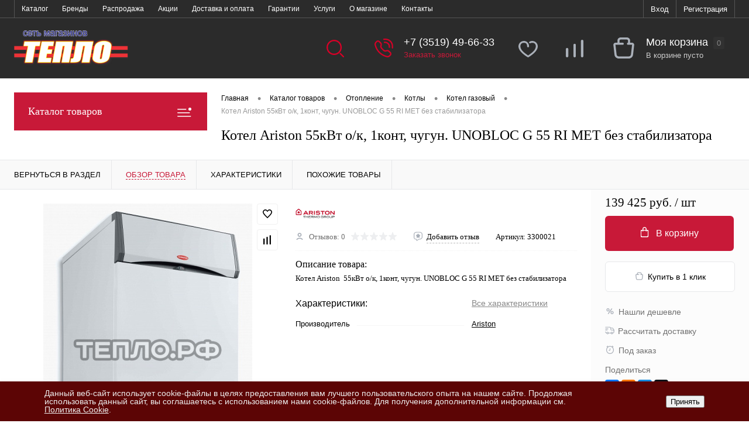

--- FILE ---
content_type: text/html; charset=utf-8
request_url: https://xn--e1amjcn.xn--p1ai/catalog/otoplenie/kotly/kotel_gazovyy/kotel_ariston_55kvt_o_k_1kont_chugun_unobloc_g_55_ri_met_bez_stabilizatora.html
body_size: 69987
content:
<!DOCTYPE html>
<html lang="ru">
	<head>
		<meta charset="utf-8">
		<meta name="format-detection" content="telephone=no">
		<meta name="viewport" content="width=device-width, initial-scale=1, maximum-scale=1, user-scalable=0"/>
		<link rel="shortcut icon" type="image/x-icon" href="/favicon.ico?v=1573113093?v=1573113093" />
		<meta http-equiv="X-UA-Compatible" content="IE=edge">
		<meta name="theme-color" content="#3498db">
		<meta http-equiv="Content-Type" content="text/html; charset=utf-8" />
<meta name="keywords" content="Поставщик оборудования, продажа оборудования, отопительное оборудование, котлы, насосы, отопление, водоснабжение, радиаторы, полив, бассейны, водоочистка, трубопровод, запорная арматура, Vaillant, Arderia, Grundfos, Reflex, Декаст метроник, Stout, Aquatech, Viessmann, Aquario, Pro Aqua, EVA, Север, BAXI, Terminus, Росма, DR thermo, Buderus, Pahlen, Coraplax, Drazice, Rommer, Эван, Сигнал, DAB, LD, Rehau, Тепломаш, Timberk, BOSCH, Protherm, РостовГазоАппарат, Huch EnTec, Бастион, RETROstyle, Valfex, Gorenje, NIBE, Viadrus, ESPA, Хозяин, Yahtec, GROEN, Competition Канада, Сунержа, Intex, UNILUX, Hyundai, ЭнергоСистемы ПКФ, ZOTA, Газдевайс, Sunsystem, Karcher, K-FLEX, Политрон, Navien, SALUS, TIM, Siemens, Ariston, Polygroup, Raifil, Altstream, Thermex, ЕРМАК, Лемакс, Scoole, Apriori, UNIPUMP, Royal Thermo, DeDietrich, Kripsol, Kermi, Политрон ProKan, Wilo, Hunter, Irritec, Grass, UPONOR, ITAP, Energy энергия тепла, Вортекс, Seitron, Exemet, Superlux, ESBE, Wester, ЕвроТандем, Elsotherm, ПрофТепло, Superflame, MIZUDO, ACV, VolcanoGroup, СТН Современные Технологии Нагрева, Thermowatt, Watts, Warmstad, Menred, LUXOR, UNI-FITT, ETATRON D.S. S.p.A. (Италия), Rifar, Varmann, Flexinox, Kroll, ЭЛЬСТЕР Газэлектроника, Pietro Fiorentini, Global, Минский завод отопительного оборудования, STI, Beretta, РосТурПласт, Emaux, Radion, ZENNER, Yonggao, Bayrol, Rols isomarket, Dytron, Emec, Топол-Эко, НОРМА, Ballu, ЭЛВИН, BaltGaz, Mectherm, МаркопулКемиклс, Flamco, Гефест-Сталь, Meibes, Mountfield, Бетар, Wavin, Джилекс, Blansol, Waterstry, Kokido, Baltur, TAEN, Rossen промышленная группа, Ferroli, Metal Fach, Арзамасский приборостроительный завод им. П. И. Пландина, Цит-Плюс, Счетприбор (г.Орел), Euronord, Orana, Луганский литейно-механический завод, DeLonghi, FIT, Thermona, Теплолюкс, BestWay, Термал, WIELAND, Poelsan, Aquapro, KING TECHNOLOGY, SPK, TEBO, Dizayn, VAREM, BEHNCKE Германия, Дарин-Про, Honeywell, Viega, Insolo, ТоргПласт, DeLuxe, Madas, Breeze, НМК, ГМС-группа, Waterway США, Atlantic Pool (Канада), ЗАО &amp;quot;Биохимпласт&amp;quot;, CIMM, Макси-быт, Sibio, NTM, RBM, Wiesberg, CEME, Neptun, Zodiac, Venta, Россия, Vector, Stropuva, Danfoss, Ferrum, Gulfstream, Runvil Pools, Конорд, ПКФ &amp;quot;СарГазКом&amp;quot;, DEL Франция, Oventrop, Kristal Filter, АНИ пласт, Valtec, Flagpool, DIXIS теплоноситель, CyberPower, Konner, Кситал, ITELMA, Fondital, Primo, Aviora, Rain Bird, Mighty Sun (Япония), BlazeMaster, Termotechnik, Делсот, Edisson, Aqua S.p.A., SECO, GEL Hydrotechnology, Aquafilter, DEVI, Oasis, Samreg, Сантехмастер Групп, Kessel, AYVAZ, Интойс, Аппараты высокого давления, Аппарат высокого давления, Водонагреватели, Бойлер, Газовый водонагреватель накопительный, Эл.водонагреватель, Климатическая техника, Кондиционер, Мойка воздуха, Осушитель воздуха, Ультразвуковой увлажнитель воздуха, Комплектующие и Зап.части, Комплектующие и Зап.части BAXI, Котлы, Котел газовый, Котел твердотопливный, Насосы, Насос скважинный, Терморегулятор, Теплый пол, Теплые полы, Радиатор стальной, Радиаторы, Котел пеллетный, Резьбовые фитинги, Полипропилен, Металлопластик и сшитый полиэтилен, Канализация внутренняя, Трубопровод, Оборудование для бассейнов, Пылесосы профессиональные, Пылесосы моющие, Поломоечные машины, Подметальные машины, Оборудование для чистки сухим льдом, Аппараты высокого давления профессиональные, Электромагнитные клапаны, Спринклерные дождеватели, Сопла, Системы капельного полива, Роторные дождеватели, Короба гидранты колонки, Контроллеры (пульты управления), Компектующие для систем полива, Датчики для контроллеров полива, Системы полива, Средства для клининга, Автохимия и аксессуары, Радиатор биметаллический, Радиатор алюминиевый, Насос циркуляционный, Котел электрический, Эл.водонагреватель проточный, Расширительный бак, Гидроаккумулятор, Бак мембранный для ГВС, Баки мембранные, Насосная станция, Насос повышения даления, Насос поверхностный, Насос колодезный, GRASS, Насос дренажный, Комплектующие к насосам, Канализационная насосная установка бытовая, Фильтр сетчатый самопромывной, Фильтр сетчатый, Редуктор давления, Краны и вентили для бытовой техники, Кран шаровый трехходовой, Кран шаровый со штуцером, Кран шаровый, Клапан обратный, Задвижка, Воздухоудалители, Запорная арматура, Средство для очистки дисков, Средство для очистки внешнего и внутреннего фасада, Средства защитные, Средства для удаления пятен, Средства для снятия транзитного слоя, Средства для ручной мойки автомобиля, Средства для портальной мойки автомобиля, Средства для полировки лакокрасочного покрытия, Средства для бесконтактной мойки, Протирочные материалы и аксессуары, Полироли пластика, Полироли и очистители ЛКП автомобиля, Очистители стекол, Очистители следов насекомых, Очистители салона, Очистители двигателя, Нано-покрытия NanoForce, Кондиционер кожи, Коагулянты и пеногасители, Зимние щетки и сгоны, Воск для автомобилей, Ароматизаторы, Тепловентилятор газовый, Тепловая завеса газовая, Обогреватели, Тепловая завеса электрическая, Тепловая завеса водяная, Тепловая завеса без источника тепла, Тепловентилятор электрический, Баки для топлива, Баки для воды, Емкости, Газовый счетчик, Счетчики, Парапетный конвектор (в подоконник), Напольные и настенные конвекторы, Компектующие для конвекторов, Внутрипольный конвектор, Конвекторы, Септики, Профессиональная техника, Бытовая техника, Хозяйственные пылесосы, Робот пылесос, Пылесосы сухой уборки, Пылесосы с аквафильтром, Пылесосы для золы, Моющие пылесосы бытовые, Ручные подметальные машины, Паропылесосы, Пароочистители, Гладильные системы, Радиатор чугунный, Комплектующие для чугунных радиаторов, Комплектующие для радиаторов, Водяной полотенцесушитель, Полотенцесушители, Комплектующие и запчасти, Комплектующие запчасти Karcher, Теплоносители и антифризы, Расходные материалы, Водосчетчики, Электрические, Дизельный инфракрасный обогреватель, Дизельная пушка, Дизельные, Газовый инфракрасный обогреватель, Газовые, Водяные, ПНД вода, Тепловентилятор водяной, Фанкойлы, Эл.водонагреватель наливной, Грасс комплектующие, Товар (пр. ТМЦ), Комплектующие и аксессуары, Клининг, Автохимия для моек, Шланги поливочные, Комплектующие для баков, Оборудование для котельных, Электрические приводы, Распределительные системы до 85 кВт, Теплообменник, Медные трубы и фитинги, Напольная теплоизоляция, Теплоизоляция, Комплектующие для коллекторов, Коллекторные группы, Коллекторы и коллекторные группы, Ультрафиолетовыые стерилизаторы, Водоочистка, Газовый водонагреватель проточный, Услуга, Сопла к роторным дождевателям, Сопла полосового полива, Сопла ротаторы, Дымоходы, Микрокапельный полив, Саморегулирующийся нагревательный кабель, Теплый пол мобильный, Комплектующие для теплого пола, Теплый пол мат, Диспетчеризация, Приборы управления, Нержавеющие трубы и фитинги, Горелка на отработанном масле, Горелки, Котел водогрейный, Трап, Канализация, Ножницы для пластиковых труб, Насадки для сварочных аппаратов, Аппараты для раструбной сварки, Инструмент для монтажа трубопроводов, Инструмент, Термостаты, Конвекторы электрические, Источники бесперебойного питания, Стабилизаторы напряжения, Защита от скачков напряжения, Блоки частотного регулирования, Термостатические головки, Вентили для радиаторов, Регулировочная арматура, Комплектующие для стальных радиаторов, Теплоаккумуляторы, Коллекторы, Гидравлический разделитель, Трубопровод для пожаротушения, Трубы удлинения, Комплектующие и Зап.части Protherm, Блоки управления, Комплектующие и Зап.части Yahtec, Комплект солнечного коллектора, Энергосберегающее оборудование, Группы безопасности, Предохранительная арматура, Viessmann, Berreta Riello, Смесители, Группы безопасности водонагревателей, Накопительные емкости (баки), Услуга с актом выполненных работ, Зачистки для труб из полипропилена, ACV, Grundfos, Комплектующие, Комплектующие, Поручни для лестниц, Поручни, Лестницы откидывающиеся, Лестницы двухсторонние, Лестницы без поручней + поручни, Лестницы без поручней, Лестницы, Штанга ролика, Щетка, Штанга, Анализ воды, Насосы, Закладные детали, Трансформаторы, Прожекторы светодиодные, Лампы для прожекторов, Коробка распаечная, Покрывала плавающие, Опоры для роликов, Термометр, Сачек, Аттракционы и развлечения, Обрудование для дезинфекции, Уход за водой, Электрооборудование, Фильтровальное оборудование, Трубы и фитинги, Подогрев воды, Основное оборудование, Прожекторы, Подсветка воды, Комплектующие и запчасти к лестницам и поручням, Лестницы и поручни, Ролик с опорами, Защитные покрытия, Запасные части, Дополнительное оборудование, Чашковые пакеты, Сборные бассейны, Бассейны и СПА, Шланг гофрированный, Станция управления, Плоский солнечный коллектор, Системы очистки воды на основе ультрафильтрации, Системы очистки, Набор оборудования, Защитные кожухи для труб, Коллекторы с вентилями, Вентиль 3-ех ходовой, Вертикальный многоступенчатый, Термостатический смесительный клапан, RS-A, Коллекторные группы с расходомерами, Коллекторные группы с вентилями, Комплектующие, Излив водопада, Противоток встраеваемый, Противоток навесной, Форсунка противотока, Форсунки гидромассажа, Теплообменники для бассейнов, Электронагреватели к бассейнам, Комплектующие, Электромагнитный клапан, Фильтровальная установка, Комплектующие, Наполнитель для фильтров, Вентили 6-ти позиционные, Фильтры без насосов, Насосы с префильтром, Насосы без префильтра, Краны и затворы, Фланецевое соединение, Фланец, Угол 90, Угол 45, Тройники, Клапан обратный, Муфта с нар. резьбой, Муфта соединительная, Муфта с вн. резьбой, Муфта разъемная с наружной резьбой, Муфта разъемная, Муфта переходная, Крестовина, Адаптеры (концовки), Принадлежности, Заглушка, Втулка переходная, Вентили с электроприводом, Адаптер для фланца, Труба ПВХ, Прокладки межфланцевые, Решетка переливная, Форсунка донная, Скиммер, Донный слив, Скиммер навесной, Регулятор уровня воды в бассейне, Профиль под переливную решетку, Комплектующие к закладным, Водозабор, Выпуск из переливного лотка, Форсунка стеновая, Пневмокнопки, Адаптер для пневмокнопки, Щиты управления подсветкой, Щиты управления фильтрацией, Комплектующие, Блок управления многофункциональный, Блок управления обратной промывкой, Щиты управления подогревом, Щиты управления аттракционами, Адаптер для пылесоса, Таблетки для анализа, Тестер, Фотометрические анализаторы, Системы дозирования и контроля, Ультрафиолетовые установки, Хлоринаторы соленой воды, Комплектующие, Биопоплавки, Автохлораторы, Солнечные коллекторы, Дозирующие насосы, Системы контроля и управления дозированием, Хлорирование, Тенты, Погодозависимые контроллеры, Датчики наружной температуры, Ключи для фильтров, Солевые баки, Комплектующие для промышленных систем, Промышленные системы очистки, Комплектующие к насосам, Bosch Buderus, Предохранительные клапаны, Клапаны термозапорные КТЗ, Сигнализаторы загазованности, Диэлектрические вставки и ИФС, Газовое оборудование, Реле протока, Сантехника, Шланги для воды, ТЭНы для водонагревателей, Горелка газовая, Приводы термоэлектрические, Насосно-смесительные группы, Резьбонарезной инструмент, Для монтажа стальных труб, Ключи трубные, Клапаны соленоидные, Атмосферные дымоходы, Пылесосы ручные, Автоматизация твердотопливных котлов, Комплектующие для баков, Насосы фонтанные, Пеллетные горелки, Пленка для бассейна, Гидроизоляция и облицовка, Жироуловители, Термометры, Термоманометры, Манометры, Котел дизельный, Стальная фасонина, Трубная теплоизоляция, Аксессуары для монтажа, Канализация наружная, РостовГазАппарат, Электрические полотенцесушители, Комплектующие для полотенцесушителей, Умягчительные фильтры, Печи банные, Бани и сауны, Прочие Материалы, Вентили, Газовые фильтры, Услуга с характеристиками, Хомуты для трубопроводов, Сантехнические материалы, Опрессовщики, Ключ воздухоотводчика, Картриджи механической очистки, Средство для прочистки отопления и теплообменников, Трос и зажимы для троса, Оголовки для скважин, Кабель водопогружной, Отопление, Для монтажа аксиальных фитингов, Инструмент для монтажа аксиальных фитингов, Шкафы коллекторные, Радиатор масляный, Инфракрасный обогреватель электрический, Водоснабжение водоотведение, Вентиляционные системы, Трубы и фитинги, Насосы топливные, Фитинги и трубки, Корпусы и комплекты фильтров, Анализаторы воды" />
<meta name="description" content="Купить котел ariston  55квт о/к, 1конт, чугун. unobloc g 55 ri met без стабилизатора в Челябинске по выгодной цене. В интернет-магазине ТЕПЛО большой ассортимент, множество вариантов оплаты и доставки. Наш телефон в Челябинске: +7 (351) 729-87-27." />
<script data-skip-moving="true">(function(w, d, n) {var cl = "bx-core";var ht = d.documentElement;var htc = ht ? ht.className : undefined;if (htc === undefined || htc.indexOf(cl) !== -1){return;}var ua = n.userAgent;if (/(iPad;)|(iPhone;)/i.test(ua)){cl += " bx-ios";}else if (/Windows/i.test(ua)){cl += ' bx-win';}else if (/Macintosh/i.test(ua)){cl += " bx-mac";}else if (/Linux/i.test(ua) && !/Android/i.test(ua)){cl += " bx-linux";}else if (/Android/i.test(ua)){cl += " bx-android";}cl += (/(ipad|iphone|android|mobile|touch)/i.test(ua) ? " bx-touch" : " bx-no-touch");cl += w.devicePixelRatio && w.devicePixelRatio >= 2? " bx-retina": " bx-no-retina";if (/AppleWebKit/.test(ua)){cl += " bx-chrome";}else if (/Opera/.test(ua)){cl += " bx-opera";}else if (/Firefox/.test(ua)){cl += " bx-firefox";}ht.className = htc ? htc + " " + cl : cl;})(window, document, navigator);</script>


<link href="/bitrix/cache/css/s1/dresscode/kernel_main/kernel_main_v1.css?176364178910074" type="text/css"  rel="stylesheet" />
<link href="/bitrix/js/ui/design-tokens/dist/ui.design-tokens.min.css?171646465423463" type="text/css"  rel="stylesheet" />
<link href="/bitrix/js/ui/fonts/opensans/ui.font.opensans.min.css?16715269132320" type="text/css"  rel="stylesheet" />
<link href="/bitrix/js/main/popup/dist/main.popup.bundle.min.css?176034502428056" type="text/css"  rel="stylesheet" />
<link href="/bitrix/cache/css/s1/dresscode/page_96e7094fc389e55f4f1cbb7a841f30da/page_96e7094fc389e55f4f1cbb7a841f30da_v1.css?176364184387494" type="text/css"  rel="stylesheet" />
<link href="/bitrix/cache/css/s1/dresscode/template_7a6af7d924c4bda6ed50fe85b948ee66/template_7a6af7d924c4bda6ed50fe85b948ee66_v1.css?1763641789254512" type="text/css"  data-template-style="true" rel="stylesheet" />
<link href="/bitrix/panel/main/popup.min.css?167170624520774" type="text/css"  data-template-style="true"  rel="stylesheet" />




<script type="extension/settings" data-extension="main.date">{"formats":{"FORMAT_DATE":"DD.MM.YYYY","FORMAT_DATETIME":"DD.MM.YYYY HH:MI:SS","SHORT_DATE_FORMAT":"d.m.Y","MEDIUM_DATE_FORMAT":"j M Y","LONG_DATE_FORMAT":"j F Y","DAY_MONTH_FORMAT":"j F","DAY_SHORT_MONTH_FORMAT":"j M","SHORT_DAY_OF_WEEK_MONTH_FORMAT":"D, j F","SHORT_DAY_OF_WEEK_SHORT_MONTH_FORMAT":"D, j M","DAY_OF_WEEK_MONTH_FORMAT":"l, j F","FULL_DATE_FORMAT":"l, j F  Y","SHORT_TIME_FORMAT":"H:i","LONG_TIME_FORMAT":"H:i:s"}}</script>



<meta property="og:title" content="Котел Ariston  55кВт о/к, 1конт, чугун. UNOBLOC G 55 RI MET без стабилизатора" />
<meta property="og:description" content="Котел Ariston&amp;nbsp;&amp;nbsp;55кВт о/к, 1конт, чугун. UNOBLOC G 55 RI MET без стабилизатора" />
<meta property="og:url" content="https://тепло.рф/catalog/otoplenie/kotly/kotel_gazovyy/kotel_ariston_55kvt_o_k_1kont_chugun_unobloc_g_55_ri_met_bez_stabilizatora.html" />
<meta property="og:type" content="website" />
<meta property="og:image" content="https://тепло.рф/upload/resize_cache/iblock/73b/517_725_1f86c9571a3f71c1b044859eb3edfe087/l4r7dagokcx6n119sewggjxr95v7wzw1.jpg" />
 <style> .nca-cookiesaccept-line { box-sizing: border-box !important; margin: 0 !important; border: none !important; width: 100% !important; min-height: 10px !important; max-height: 250px !important; display: block; clear: both !important; padding: 13px !important; position: fixed; bottom: 0px !important; opacity: 1; transform: translateY(0%); z-index: 99999; } .nca-cookiesaccept-line > div { display: flex; align-items: center; } .nca-cookiesaccept-line > div > div { padding-left: 5%; padding-right: 5%; } .nca-cookiesaccept-line a { color: inherit; text-decoration:underline; } @media screen and (max-width:767px) { .nca-cookiesaccept-line > div > div { padding-left: 1%; padding-right: 1%; } } </style> 



		<title>Купить котел ariston  55квт о/к, 1конт, чугун. unobloc g 55 ri met без стабилизатора в Челябинске – сеть магазинов ТЕПЛО</title>
	<!-- Yandex.Metrika counter -->
<script data-skip-moving='true' type="text/javascript" >
   (function(m,e,t,r,i,k,a){m[i]=m[i]||function(){(m[i].a=m[i].a||[]).push(arguments)};
   m[i].l=1*new Date();k=e.createElement(t),a=e.getElementsByTagName(t)[0],k.async=1,k.src=r,a.parentNode.insertBefore(k,a)})
   (window, document, "script", "https://mc.yandex.ru/metrika/tag.js", "ym");

   ym(56624188, "init", {
        clickmap:true,
        trackLinks:true,
        accurateTrackBounce:true
   });
</script>
<noscript><div><img src="https://mc.yandex.ru/watch/56624188" style="position:absolute; left:-9999px;" alt="" /></div></noscript>
<!-- /Yandex.Metrika counter --></head>
	<body class="loading  panels_white">
		<div id="panel">
					</div>
		<div id="foundation">
			<div id="topHeader" class="color_theme">
	<div class="limiter">
		
<ul id="topMenu" itemscope itemtype="http://schema.org/SiteNavigationElement">


	
	
		
							<li><a itemprop="url" href="/catalog/" class="root-selected">Каталог</a></li>
			
		
	
	

	
	
		
							<li><a itemprop="url" href="/brands/" class="root-item">Бренды</a></li>
			
		
	
	

	
	
		
							<li><a itemprop="url" href="/sale/" class="root-item">Распродажа</a></li>
			
		
	
	

	
	
		
							<li><a itemprop="url" href="/stock/" class="root-item">Акции</a></li>
			
		
	
	

	
	
		
							<li><a itemprop="url" href="/about/delivery/" class="root-item">Доставка и оплата</a></li>
			
		
	
	

	
	
		
							<li><a itemprop="url" href="/about/guaranty/" class="root-item">Гарантии</a></li>
			
		
	
	

	
	
		
							<li><a itemprop="url" href="/services/" class="root-item">Услуги</a></li>
			
		
	
	

	
	
		
							<li><a itemprop="url" href="/about/" class="root-item">О магазине</a></li>
			
		
	
	

	
	
		
							<li><a itemprop="url" href="/about/contacts/" class="root-item">Контакты</a></li>
			
		
	
	


</ul>
<div class="menu-clear-left"></div>
		<ul id="topService" class="color_default">
			<!--'start_frame_cache_1Kz6Lg'--><!--'end_frame_cache_1Kz6Lg'-->				<li class="top-auth-login"><a href="/auth/?backurl=/catalog/otoplenie/kotly/kotel_gazovyy/kotel_ariston_55kvt_o_k_1kont_chugun_unobloc_g_55_ri_met_bez_stabilizatora.html">Вход</a></li>
	<li class="top-auth-register"><a href="/auth/?register=yes&amp;backurl=/catalog/otoplenie/kotly/kotel_gazovyy/kotel_ariston_55kvt_o_k_1kont_chugun_unobloc_g_55_ri_met_bez_stabilizatora.html">Регистрация</a></li>
		</ul>
	</div>
</div>
<div id="subHeader" itemscope itemtype="http://schema.org/WPHeader">
	<div class="limiter">
		<div id="logo">
				<a href="/"><img src="/bitrix/templates/dresscode/images/logo.png?v=1575633825?v=1575633825" alt=""></a>

		</div>
		<div id="topHeading">
			<div class="vertical">
				<p>
	КАЧЕСТВЕННО ЭКОНОМИЧНО НАДЕЖНО
</p>			</div>
		</div>
		<div id="headerTools">
			<ul class="tools">
				<li class="search">
					<div class="wrap">
						<a href="#" class="icon" id="openSearch"></a>
					</div>
				</li>
				<li class="telephone">
					<div class="wrap">
						<a href="/callback/" class="icon callBack"></a>
						<div class="nf">
							 <span class="heading">+7 (3519) 49-66-33</span>
<a href="#" class="openWebFormModal link callBack" data-id="2">Заказать звонок</a>
<div class="webformModal" id="webFormDwModal_2">
	<div class="webformModalHideScrollBar">
		<div class="webformModalcn100">
			<div class="webformModalContainer">
				<div class="webFormDwModal" data-id="2">
																					<form name="SIMPLE_FORM_2" action="/catalog/otoplenie/kotly/kotel_gazovyy/kotel_ariston_55kvt_o_k_1kont_chugun_unobloc_g_55_ri_met_bez_stabilizatora.html" method="POST" enctype="multipart/form-data"><input type="hidden" name="sessid" id="sessid_5" value="91f06e9a4c523ed7ff679c1f83c58a93" /><input type="hidden" name="WEB_FORM_ID" value="2" />																					<div class="webFormModalHeading">Заказать звонок<a href="#" class="webFormModalHeadingExit"></a></div>
																					<p class="webFormDescription">Оставьте Ваше сообщение и контактные данные и наши специалисты свяжутся с Вами в ближайшее рабочее время для решения Вашего вопроса.</p>
																			<div class="webFormItems">
																											<div class="webFormItem" id="WEB_FORM_ITEM_TELEPHONE">
											<div class="webFormItemCaption">
																																						<img src="/upload/form/f76/f76eab4cde5b8b46c9a1f0d58ed557e7.png" class="webFormItemImage" alt="Ваш телефон">
																								<div class="webFormItemLabel">Ваш телефон<span class="webFormItemRequired">*</span></div>
											</div>
											<div class="webFormItemError"></div>
											<div class="webFormItemField" data-required="Y">
																									<input type="text"  class="inputtext"  name="form_text_6" value="" size="40">																							</div>
										</div>
																																				<div class="webFormItem" id="WEB_FORM_ITEM_NAME">
											<div class="webFormItemCaption">
																																						<img src="/upload/form/250/25011fe1bb56c713ced22a6f18c7353a.png" class="webFormItemImage" alt="Ваше имя">
																								<div class="webFormItemLabel">Ваше имя</div>
											</div>
											<div class="webFormItemError"></div>
											<div class="webFormItemField">
																									<input type="text"  class="inputtext"  name="form_text_7" value="" size="40">																							</div>
										</div>
																									<div class="personalInfo">
									<div class="webFormItem">
										<div class="webFormItemError"></div>
										<div class="webFormItemField" data-required="Y">
											<input type="checkbox" class="personalInfoField" name="personalInfo" value="Y"><label class="label-for" data-for="personalInfoField">Я согласен на <a href="/personal-info/" class="pilink">обработку персональных данных.</a><span class="webFormItemRequired">*</span></label>
										</div>
									</div>
								</div>
																	<div class="webFormItem">
										<div class="webFormItemCaption">Защита от автоматического заполнения</div>
											<input type="hidden" name="captcha_sid" value="0ecd87d5842940dc35343acf12087017" class="webFormCaptchaSid" />
											<div class="webFormCaptchaPicture">
												<img src="/bitrix/tools/captcha.php?captcha_sid=0ecd87d5842940dc35343acf12087017" width="180" height="40" class="webFormCaptchaImage"/>
											</div>
											<div class="webFormCaptchaLabel">
												Введите символы с картинки<font color='red'><span class='form-required starrequired'>*</span></font>											</div>
										<div class="webFormItemField" data-required="Y">
											<input type="text" name="captcha_word" size="30" maxlength="50" value="" class="captcha_word" />
										</div>
									</div>
															</div>
												<div class="webFormError"></div>
						<div class="webFormTools">
							<div class="tb">
								<div class="tc">
									<input  type="submit" name="web_form_submit" value="Отправить" class="sendWebFormDw" />
									<input type="hidden" name="web_form_apply" value="Y" />
								</div>
								<div class="tc"><input type="reset" value="Сбросить" /></div>
							</div>
							<p><span class="form-required starrequired">*</span> - Поля, обязательные для заполнения</p>
						</div>
						</form>									</div>
			</div>
		</div>
	</div>
</div>
<div class="webFormMessage" id="webFormMessage_2">
	<div class="webFormMessageContainer">
		<div class="webFormMessageMiddle">
			<div class="webFormMessageHeading">Сообщение отправлено</div>
			<div class="webFormMessageDescription">Ваше сообщение успешно отправлено. В ближайшее время с Вами свяжется наш специалист</div>
			<a href="#" class="webFormMessageExit">Закрыть окно</a>
		</div>
	</div>
</div>
						</div>
					</div>
				</li>
				<li class="wishlist">
					<div id="flushTopwishlist">
						<!--'start_frame_cache_zkASNO'--><div class="wrap">
	<a class="icon"></a>
	<div class="nf">
		<a class="heading">Избранное</a>
					<span class="text">Нет товаров</span>
			</div>
</div>
<!--'end_frame_cache_zkASNO'-->					</div>
				</li>
				<li class="compare">
					<div id="flushTopCompare">
						<!--'start_frame_cache_yqTuxz'--><div class="wrap">
	<a class="icon"></a>
	<div class="nf">
		<a class="heading">Сравнение</a>
					<span class="text">Нет товаров</span>
			</div>
</div>
<!--'end_frame_cache_yqTuxz'-->					</div>
				</li>
         	 	<li class="cart">
         	 		<div id="flushTopCart"><!--'start_frame_cache_FKauiI'--><div class="wrap">
	<a class="icon"></a>
	<div class="nf">
		<a class="heading">Моя корзина <ins>0</ins></a>
					<span class="text">В корзине пусто</span>
			</div>
</div>
<!--'end_frame_cache_FKauiI'--></div></li>
			</ul>
		</div>
		<div id="topSearch">
	<form action="/search/" method="GET" id="topSearchForm" class="limiter">
		<table>
			<tr>
				<td class="searchField">
					<input type="text" name="q" value="" autocomplete="off" placeholder="Введите текст для поиска" id="searchQuery">
					<a href="#" id="topSeachCloseForm">Закрыть окно</a>
				</td>
				<td class="submit">
					<input type="hidden" name="r" value="Y">
					<input type="submit" name="send" value="Y" id="goSearch">
				</td>
			</tr>
		</table>
	</form>
</div>
<div id="searchResult"></div>
<div id="searchOverlap"></div>
	</div>
</div>			<div id="main" class="color_black">
				<div class="limiter">
					<div class="compliter">
													<div id="left">
	<a  href="/catalog/" class="heading orange menuRolled" id="catalogMenuHeading">Каталог товаров<ins></ins></a>
	<div class="collapsed" >
					<ul id="leftMenu"  itemscope itemtype="http://schema.org/WPSideBar">
							<li class="eChild allow-dropdown nested">
					<a itemprop="name" href="/catalog/otoplenie/" class="menuLink">
						<span class="tb">
								<span class="pc">
																			<img src="/upload/resize_cache/iblock/bcf/24_24_1/bcf1f8cf17f38844e365b1715c3e753c.png" alt="Отопление" title="Отопление">
																		<span class="back"></span>
								</span>
							<span class="tx">
								<span class="link-title">Отопление</span>
								<span class="dropdown btn-simple btn-micro"></span>
							</span>
						</span>
					</a>
											<div class="drop">
															<ul class="menuItems">
																			<li class="nested">
																							<a itemprop="name" href="/catalog/otoplenie/kotly/" class="menuLink pictureLink">
													<img src="/upload/iblock/99d/wiudpo5q6d3r0uz0x3nmlb19iy3oaxky.png" alt="Котлы">
												</a>
																						<a itemprop="name" href="/catalog/otoplenie/kotly/" class="menuLink">
												<span class="link-title">Котлы</span>
												<small></small>
																									<span class="dropdown btn-simple btn-micro"></span>
																							</a>
										</li>
																							<li class="allow-dropdown">
													<ul class="menuDropItems">
																													<li><a itemprop="name" href="/catalog/otoplenie/kotly/kotel_dizelnyy/" class="menuLink">Котел дизельный<small></small></a></li>
																													<li><a itemprop="name" href="/catalog/otoplenie/kotly/kotel_gazovyy/" class="menuLink">Котел газовый<small></small></a></li>
																													<li><a itemprop="name" href="/catalog/otoplenie/kotly/kotel_vodogreynyy/" class="menuLink">Котел водогрейный<small></small></a></li>
																													<li><a itemprop="name" href="/catalog/otoplenie/kotly/kotel_pelletnyy/" class="menuLink">Котел пеллетный<small></small></a></li>
																													<li><a itemprop="name" href="/catalog/otoplenie/kotly/kotel_tverdotoplivnyy/" class="menuLink">Котел твердотопливный<small></small></a></li>
																													<li><a itemprop="name" href="/catalog/otoplenie/kotly/kotel_elektricheskiy/" class="menuLink">Котел электрический<small></small></a></li>
																											</ul>
												</li>
																														<li class="nested">
																							<a itemprop="name" href="/catalog/otoplenie/obogrevateli/" class="menuLink pictureLink">
													<img src="/upload/resize_cache/iblock/31f/190_100_1/f32q9di6jernbpwra5phbgkffnrzdf6e.png" alt="Обогреватели">
												</a>
																						<a itemprop="name" href="/catalog/otoplenie/obogrevateli/" class="menuLink">
												<span class="link-title">Обогреватели</span>
												<small></small>
																									<span class="dropdown btn-simple btn-micro"></span>
																							</a>
										</li>
																							<li class="allow-dropdown">
													<ul class="menuDropItems">
																													<li><a itemprop="name" href="/catalog/otoplenie/obogrevateli/vodyanye/" class="menuLink">Водяные<small></small></a></li>
																													<li><a itemprop="name" href="/catalog/otoplenie/obogrevateli/gazovye/" class="menuLink">Газовые<small></small></a></li>
																													<li><a itemprop="name" href="/catalog/otoplenie/obogrevateli/dizelnye/" class="menuLink">Дизельные<small></small></a></li>
																													<li><a itemprop="name" href="/catalog/otoplenie/obogrevateli/elektricheskie/" class="menuLink">Электрические<small></small></a></li>
																											</ul>
												</li>
																														<li class="nested">
																							<a itemprop="name" href="/catalog/otoplenie/dymokhody/" class="menuLink pictureLink">
													<img src="/upload/resize_cache/iblock/4ba/190_100_1/9acam0ixk2gfblczbdnli39h8ipvmggl.png" alt="Дымоходы">
												</a>
																						<a itemprop="name" href="/catalog/otoplenie/dymokhody/" class="menuLink">
												<span class="link-title">Дымоходы</span>
												<small></small>
																									<span class="dropdown btn-simple btn-micro"></span>
																							</a>
										</li>
																							<li class="allow-dropdown">
													<ul class="menuDropItems">
																													<li><a itemprop="name" href="/catalog/otoplenie/dymokhody/atmosfernye_dymokhody/" class="menuLink">Атмосферные дымоходы<small></small></a></li>
																													<li><a itemprop="name" href="/catalog/otoplenie/dymokhody/turbirovannye_dymokhody_/" class="menuLink">Турбированные дымоходы <small></small></a></li>
																											</ul>
												</li>
																														<li class="nested">
																							<a itemprop="name" href="/catalog/otoplenie/zapchasti_dlya_kotlov/" class="menuLink pictureLink">
													<img src="/upload/resize_cache/iblock/e45/190_100_1/4zifqliznz8zez2mqi0wtt6nhpx03eaf.png" alt="Запчасти для котлов">
												</a>
																						<a itemprop="name" href="/catalog/otoplenie/zapchasti_dlya_kotlov/" class="menuLink">
												<span class="link-title">Запчасти для котлов</span>
												<small></small>
																									<span class="dropdown btn-simple btn-micro"></span>
																							</a>
										</li>
																							<li class="allow-dropdown">
													<ul class="menuDropItems">
																													<li><a itemprop="name" href="/catalog/otoplenie/zapchasti_dlya_kotlov/navien/" class="menuLink">Navien<small></small></a></li>
																													<li><a itemprop="name" href="/catalog/otoplenie/zapchasti_dlya_kotlov/lemaks/" class="menuLink">Лемакс<small></small></a></li>
																													<li><a itemprop="name" href="/catalog/otoplenie/zapchasti_dlya_kotlov/stout/" class="menuLink">STOUT<small></small></a></li>
																													<li><a itemprop="name" href="/catalog/otoplenie/zapchasti_dlya_kotlov/ariston/" class="menuLink">Ariston<small></small></a></li>
																													<li><a itemprop="name" href="/catalog/otoplenie/zapchasti_dlya_kotlov/dedietrich/" class="menuLink">DeDietrich<small></small></a></li>
																													<li><a itemprop="name" href="/catalog/otoplenie/zapchasti_dlya_kotlov/vaillant/" class="menuLink">Vaillant<small></small></a></li>
																													<li><a itemprop="name" href="/catalog/otoplenie/zapchasti_dlya_kotlov/acv/" class="menuLink">ACV<small></small></a></li>
																													<li><a itemprop="name" href="/catalog/otoplenie/zapchasti_dlya_kotlov/arderia/" class="menuLink">Arderia<small></small></a></li>
																													<li><a itemprop="name" href="/catalog/otoplenie/zapchasti_dlya_kotlov/baltur/" class="menuLink">BALTUR<small></small></a></li>
																													<li><a itemprop="name" href="/catalog/otoplenie/zapchasti_dlya_kotlov/baxi/" class="menuLink">BAXI<small></small></a></li>
																													<li><a itemprop="name" href="/catalog/otoplenie/zapchasti_dlya_kotlov/berreta_riello/" class="menuLink">Berreta Riello<small></small></a></li>
																													<li><a itemprop="name" href="/catalog/otoplenie/zapchasti_dlya_kotlov/bosch_buderus/" class="menuLink">Bosch Buderus<small></small></a></li>
																													<li><a itemprop="name" href="/catalog/otoplenie/zapchasti_dlya_kotlov/drazice/" class="menuLink">Drazice<small></small></a></li>
																													<li><a itemprop="name" href="/catalog/otoplenie/zapchasti_dlya_kotlov/ferroli/" class="menuLink">Ferroli<small></small></a></li>
																													<li><a itemprop="name" href="/catalog/otoplenie/zapchasti_dlya_kotlov/protherm/" class="menuLink">Protherm<small></small></a></li>
																													<li><a itemprop="name" href="/catalog/otoplenie/zapchasti_dlya_kotlov/rossen_zavod_kotelnogo_oborudovaniya/" class="menuLink">ROSSEN Завод котельного оборудования<small></small></a></li>
																													<li><a itemprop="name" href="/catalog/otoplenie/zapchasti_dlya_kotlov/thermona/" class="menuLink">Thermona<small></small></a></li>
																													<li><a itemprop="name" href="/catalog/otoplenie/zapchasti_dlya_kotlov/viessmann/" class="menuLink">Viessmann<small></small></a></li>
																													<li><a itemprop="name" href="/catalog/otoplenie/zapchasti_dlya_kotlov/wiesberg/" class="menuLink">Wiesberg<small></small></a></li>
																													<li><a itemprop="name" href="/catalog/otoplenie/zapchasti_dlya_kotlov/yahtec/" class="menuLink">Yahtec<small></small></a></li>
																													<li><a itemprop="name" href="/catalog/otoplenie/zapchasti_dlya_kotlov/zota/" class="menuLink">Zota<small></small></a></li>
																													<li><a itemprop="name" href="/catalog/otoplenie/zapchasti_dlya_kotlov/bloki_upravleniya/" class="menuLink">Блоки управления<small></small></a></li>
																													<li><a itemprop="name" href="/catalog/otoplenie/zapchasti_dlya_kotlov/rostovgazapparat/" class="menuLink">РостовГазАппарат<small></small></a></li>
																													<li><a itemprop="name" href="/catalog/otoplenie/zapchasti_dlya_kotlov/evan/" class="menuLink">Эван<small></small></a></li>
																											</ul>
												</li>
																														<li class="nested">
																							<a itemprop="name" href="/catalog/otoplenie/teplye_poly/" class="menuLink pictureLink">
													<img src="/upload/resize_cache/iblock/e61/190_100_1/hprzj5q99d6aeiuvct6n35krluiyfo8j.png" alt="Теплые полы">
												</a>
																						<a itemprop="name" href="/catalog/otoplenie/teplye_poly/" class="menuLink">
												<span class="link-title">Теплые полы</span>
												<small></small>
																									<span class="dropdown btn-simple btn-micro"></span>
																							</a>
										</li>
																							<li class="allow-dropdown">
													<ul class="menuDropItems">
																													<li><a itemprop="name" href="/catalog/otoplenie/teplye_poly/teplyy_pol_bez_montazha/" class="menuLink">Теплый пол без монтажа<small></small></a></li>
																													<li><a itemprop="name" href="/catalog/otoplenie/teplye_poly/komplektuyushchie_dlya_teplogo_pola/" class="menuLink">Комплектующие для теплого пола<small></small></a></li>
																													<li><a itemprop="name" href="/catalog/otoplenie/teplye_poly/samoreguliruyushchiysya_nagrevatelnyy_kabel/" class="menuLink">Саморегулирующийся нагревательный кабель<small></small></a></li>
																													<li><a itemprop="name" href="/catalog/otoplenie/teplye_poly/teplyy_pol_elektricheskiy/" class="menuLink">Теплый пол электрический<small></small></a></li>
																													<li><a itemprop="name" href="/catalog/otoplenie/teplye_poly/termoregulyator/" class="menuLink">Терморегулятор<small></small></a></li>
																											</ul>
												</li>
																												</ul>
																						<ul class="menuItems">
																			<li class="nested">
																							<a itemprop="name" href="/catalog/otoplenie/oborudovanie_dlya_kotelnykh/" class="menuLink pictureLink">
													<img src="/upload/resize_cache/iblock/42f/190_100_1/vgjrjpkuzwfgbnmhc0em5rze0taxotxb.png" alt="Оборудование для котельных">
												</a>
																						<a itemprop="name" href="/catalog/otoplenie/oborudovanie_dlya_kotelnykh/" class="menuLink">
												<span class="link-title">Оборудование для котельных</span>
												<small></small>
																									<span class="dropdown btn-simple btn-micro"></span>
																							</a>
										</li>
																					<li class="allow-dropdown">
												<ul class="menuDropItems">
																											<li><a itemprop="name" href="/catalog/otoplenie/oborudovanie_dlya_kotelnykh/ventil_3_ekh_khodovoy/" class="menuLink">Вентиль 3-ех ходовой<small></small></a></li>
																											<li><a itemprop="name" href="/catalog/otoplenie/oborudovanie_dlya_kotelnykh/gidravlicheskiy_razdelitel/" class="menuLink">Гидравлический разделитель<small></small></a></li>
																											<li><a itemprop="name" href="/catalog/otoplenie/oborudovanie_dlya_kotelnykh/gruppy_bystrogo_montazha/" class="menuLink">Группы быстрого монтажа<small></small></a></li>
																											<li><a itemprop="name" href="/catalog/otoplenie/oborudovanie_dlya_kotelnykh/balansirovochnyy_klapan/" class="menuLink">Балансировочный клапан<small></small></a></li>
																											<li><a itemprop="name" href="/catalog/otoplenie/oborudovanie_dlya_kotelnykh/avtomatizatsiya_tverdotoplivnykh_kotlov/" class="menuLink">Автоматизация твердотопливных котлов<small></small></a></li>
																											<li><a itemprop="name" href="/catalog/otoplenie/oborudovanie_dlya_kotelnykh/zonalnye_klapany/" class="menuLink">Зональные клапаны<small></small></a></li>
																											<li><a itemprop="name" href="/catalog/otoplenie/oborudovanie_dlya_kotelnykh/teploobmennik/" class="menuLink">Теплообменник<small></small></a></li>
																											<li><a itemprop="name" href="/catalog/otoplenie/oborudovanie_dlya_kotelnykh/termostaticheskiy_smesitelnyy_klapan/" class="menuLink">Термостатический смесительный клапан<small></small></a></li>
																											<li><a itemprop="name" href="/catalog/otoplenie/oborudovanie_dlya_kotelnykh/elektricheskie_privody/" class="menuLink">Электрические приводы<small></small></a></li>
																									</ul>
											</li>
																													<li class="nested">
																							<a itemprop="name" href="/catalog/otoplenie/radiatory/" class="menuLink pictureLink">
													<img src="/upload/resize_cache/iblock/f49/190_100_1/7a0cla1a1og5vp4apuswu41bctsxdxjt.png" alt="Радиаторы">
												</a>
																						<a itemprop="name" href="/catalog/otoplenie/radiatory/" class="menuLink">
												<span class="link-title">Радиаторы</span>
												<small></small>
																									<span class="dropdown btn-simple btn-micro"></span>
																							</a>
										</li>
																					<li class="allow-dropdown">
												<ul class="menuDropItems">
																											<li><a itemprop="name" href="/catalog/otoplenie/radiatory/vnutripolnye_konvektory/" class="menuLink">Внутрипольные конвекторы<small></small></a></li>
																											<li><a itemprop="name" href="/catalog/otoplenie/radiatory/radiator_trubchatyy/" class="menuLink">Радиатор трубчатый<small></small></a></li>
																											<li><a itemprop="name" href="/catalog/otoplenie/radiatory/registr_otopleniya/" class="menuLink">Регистр отопления<small></small></a></li>
																											<li><a itemprop="name" href="/catalog/otoplenie/radiatory/komplektuyushchie_dlya_alyum_i_bimet_radiatorov/" class="menuLink">Комплектующие для алюм. и бимет. радиаторов<small></small></a></li>
																											<li><a itemprop="name" href="/catalog/otoplenie/radiatory/radiator_alyuminievyy/" class="menuLink">Радиатор алюминиевый<small></small></a></li>
																											<li><a itemprop="name" href="/catalog/otoplenie/radiatory/komplektuyushchie_dlya_stalnykh_radiatorov/" class="menuLink">Комплектующие для стальных радиаторов<small></small></a></li>
																											<li><a itemprop="name" href="/catalog/otoplenie/radiatory/komplektuyushchie_dlya_chugunnykh_radiatorov/" class="menuLink">Комплектующие для чугунных радиаторов<small></small></a></li>
																											<li><a itemprop="name" href="/catalog/otoplenie/radiatory/radiator_bimetallicheskiy/" class="menuLink">Радиатор биметаллический<small></small></a></li>
																											<li><a itemprop="name" href="/catalog/otoplenie/radiatory/radiator_stalnoy/" class="menuLink">Радиатор стальной<small></small></a></li>
																											<li><a itemprop="name" href="/catalog/otoplenie/radiatory/radiator_chugunnyy/" class="menuLink">Радиатор чугунный<small></small></a></li>
																											<li><a itemprop="name" href="/catalog/otoplenie/radiatory/regulirovochnaya_armatura/" class="menuLink">Регулировочная арматура<small></small></a></li>
																									</ul>
											</li>
																													<li class="nested">
																							<a itemprop="name" href="/catalog/otoplenie/kollektory_i_kollektornye_gruppy/" class="menuLink pictureLink">
													<img src="/upload/resize_cache/iblock/140/190_100_1/szm0dep61a7iytz19aste158jzjadcw7.png" alt="Коллекторы и коллекторные группы">
												</a>
																						<a itemprop="name" href="/catalog/otoplenie/kollektory_i_kollektornye_gruppy/" class="menuLink">
												<span class="link-title">Коллекторы и коллекторные группы</span>
												<small></small>
																									<span class="dropdown btn-simple btn-micro"></span>
																							</a>
										</li>
																					<li class="allow-dropdown">
												<ul class="menuDropItems">
																											<li><a itemprop="name" href="/catalog/otoplenie/kollektory_i_kollektornye_gruppy/raspredelitelnyy_uzel/" class="menuLink">Распределительный узел<small></small></a></li>
																											<li><a itemprop="name" href="/catalog/otoplenie/kollektory_i_kollektornye_gruppy/kollektory_s_ventilyami/" class="menuLink">Коллекторы с вентилями<small></small></a></li>
																											<li><a itemprop="name" href="/catalog/otoplenie/kollektory_i_kollektornye_gruppy/kollektornye_gruppy/" class="menuLink">Коллекторные группы<small></small></a></li>
																											<li><a itemprop="name" href="/catalog/otoplenie/kollektory_i_kollektornye_gruppy/komplektuyushchie_dlya_kollektorov/" class="menuLink">Комплектующие для коллекторов<small></small></a></li>
																											<li><a itemprop="name" href="/catalog/otoplenie/kollektory_i_kollektornye_gruppy/nasosno_smesitelnye_gruppy/" class="menuLink">Насосно-смесительные группы<small></small></a></li>
																											<li><a itemprop="name" href="/catalog/otoplenie/kollektory_i_kollektornye_gruppy/avtomatika_dlya_kollektorov/" class="menuLink">Автоматика для коллекторов<small></small></a></li>
																											<li><a itemprop="name" href="/catalog/otoplenie/kollektory_i_kollektornye_gruppy/shkafy_kollektornye/" class="menuLink">Шкафы коллекторные<small></small></a></li>
																									</ul>
											</li>
																													<li class="nested">
																							<a itemprop="name" href="/catalog/otoplenie/baki_membrannye/" class="menuLink pictureLink">
													<img src="/upload/resize_cache/iblock/407/190_100_1/ucg4ic926x2k638d0iibwyi255fy9s5o.png" alt="Баки мембранные">
												</a>
																						<a itemprop="name" href="/catalog/otoplenie/baki_membrannye/" class="menuLink">
												<span class="link-title">Баки мембранные</span>
												<small></small>
																									<span class="dropdown btn-simple btn-micro"></span>
																							</a>
										</li>
																					<li class="allow-dropdown">
												<ul class="menuDropItems">
																											<li><a itemprop="name" href="/catalog/otoplenie/baki_membrannye/komplektuyushchie_i_zapchasti_dlya_bakov/" class="menuLink">Комплектующие и запчасти для баков<small></small></a></li>
																											<li><a itemprop="name" href="/catalog/otoplenie/baki_membrannye/rasshiritelnyy_bak/" class="menuLink">Расширительный бак<small></small></a></li>
																											<li><a itemprop="name" href="/catalog/otoplenie/baki_membrannye/bak_dlya_gvs_i_gelioustanovok/" class="menuLink">Бак для ГВС и гелиоустановок<small></small></a></li>
																											<li><a itemprop="name" href="/catalog/otoplenie/baki_membrannye/gidroakkumulyator/" class="menuLink">Гидроаккумулятор<small></small></a></li>
																									</ul>
											</li>
																													<li class="nested">
																							<a itemprop="name" href="/catalog/otoplenie/gorelki/" class="menuLink pictureLink">
													<img src="/upload/resize_cache/iblock/822/190_100_1/vw22ekkc10cse0xp9ed1j0yw7g6dkmwd.png" alt="Горелки">
												</a>
																						<a itemprop="name" href="/catalog/otoplenie/gorelki/" class="menuLink">
												<span class="link-title">Горелки</span>
												<small></small>
																									<span class="dropdown btn-simple btn-micro"></span>
																							</a>
										</li>
																					<li class="allow-dropdown">
												<ul class="menuDropItems">
																											<li><a itemprop="name" href="/catalog/otoplenie/gorelki/gorelka_dizelnaya/" class="menuLink">Горелка дизельная<small></small></a></li>
																											<li><a itemprop="name" href="/catalog/otoplenie/gorelki/gorelka_gazovaya/" class="menuLink">Горелка газовая<small></small></a></li>
																											<li><a itemprop="name" href="/catalog/otoplenie/gorelki/gorelka_na_otrabotannom_masle/" class="menuLink">Горелка на отработанном масле<small></small></a></li>
																											<li><a itemprop="name" href="/catalog/otoplenie/gorelki/pelletnye_gorelki/" class="menuLink">Пеллетные горелки<small></small></a></li>
																									</ul>
											</li>
																													<li>
																							<a itemprop="name" href="/catalog/otoplenie/teploakkumulyatory/" class="menuLink pictureLink">
													<img src="/upload/resize_cache/iblock/37d/190_100_1/wmtqxqghglp1qi2jh6rkdhoiony0i813.png" alt="Теплоаккумуляторы">
												</a>
																						<a itemprop="name" href="/catalog/otoplenie/teploakkumulyatory/" class="menuLink">
												<span class="link-title">Теплоаккумуляторы</span>
												<small></small>
																							</a>
										</li>
																													<li class="nested">
																							<a itemprop="name" href="/catalog/otoplenie/kaminy/" class="menuLink pictureLink">
													<img src="/upload/resize_cache/iblock/d64/190_100_1/7t5g80zu8zq61to0jylz5xsw2msrmpkr.png" alt="Камины">
												</a>
																						<a itemprop="name" href="/catalog/otoplenie/kaminy/" class="menuLink">
												<span class="link-title">Камины</span>
												<small></small>
																									<span class="dropdown btn-simple btn-micro"></span>
																							</a>
										</li>
																					<li class="allow-dropdown">
												<ul class="menuDropItems">
																											<li><a itemprop="name" href="/catalog/otoplenie/kaminy/kamin_tverdotoplivnyy/" class="menuLink">Камин твердотопливный<small></small></a></li>
																											<li><a itemprop="name" href="/catalog/otoplenie/kaminy/kaminy_elektricheskie/" class="menuLink">Камины электрические<small></small></a></li>
																									</ul>
											</li>
																													<li>
																							<a itemprop="name" href="/catalog/otoplenie/teplonositeli_i_sredstva_prochistki/" class="menuLink pictureLink">
													<img src="/upload/resize_cache/iblock/679/190_100_1/pc47av0mom9n73bddtwh6hq08jvgyq35.png" alt="Теплоносители и средства прочистки">
												</a>
																						<a itemprop="name" href="/catalog/otoplenie/teplonositeli_i_sredstva_prochistki/" class="menuLink">
												<span class="link-title">Теплоносители и средства прочистки</span>
												<small></small>
																							</a>
										</li>
																											</ul>
																				</div>
									</li>
							<li class="eChild allow-dropdown nested">
					<a itemprop="name" href="/catalog/vodosnabzhenie_vodootvedenie/" class="menuLink">
						<span class="tb">
								<span class="pc">
																			<img src="/upload/resize_cache/iblock/578/24_24_1/5781d47ef4f7fc676a167d6ee979d018.png" alt="Водоснабжение водоотведение" title="Водоснабжение водоотведение">
																		<span class="back"></span>
								</span>
							<span class="tx">
								<span class="link-title">Водоснабжение водоотведение</span>
								<span class="dropdown btn-simple btn-micro"></span>
							</span>
						</span>
					</a>
											<div class="drop">
															<ul class="menuItems">
																			<li class="nested">
																							<a itemprop="name" href="/catalog/vodosnabzhenie_vodootvedenie/nasosy/" class="menuLink pictureLink">
													<img src="/upload/resize_cache/iblock/b3e/190_100_1/ki4y833obmdp7o82ewbt50kkedkduhz9.png" alt="Насосы">
												</a>
																						<a itemprop="name" href="/catalog/vodosnabzhenie_vodootvedenie/nasosy/" class="menuLink">
												<span class="link-title">Насосы</span>
												<small></small>
																									<span class="dropdown btn-simple btn-micro"></span>
																							</a>
										</li>
																							<li class="allow-dropdown">
													<ul class="menuDropItems">
																													<li><a itemprop="name" href="/catalog/vodosnabzhenie_vodootvedenie/nasosy/zapchasti_dlya_nasosov/" class="menuLink">Запчасти для насосов<small></small></a></li>
																													<li><a itemprop="name" href="/catalog/vodosnabzhenie_vodootvedenie/nasosy/nasos_tsirkulyatsionnyy/" class="menuLink">Насос циркуляционный<small></small></a></li>
																													<li><a itemprop="name" href="/catalog/vodosnabzhenie_vodootvedenie/nasosy/komplektuyushchie_k_nasosam/" class="menuLink">Комплектующие к насосам<small></small></a></li>
																													<li><a itemprop="name" href="/catalog/vodosnabzhenie_vodootvedenie/nasosy/nasos_poverkhnostnyy/" class="menuLink">Насос поверхностный<small></small></a></li>
																													<li><a itemprop="name" href="/catalog/vodosnabzhenie_vodootvedenie/nasosy/nasosy_toplivnye/" class="menuLink">Насосы топливные<small></small></a></li>
																													<li><a itemprop="name" href="/catalog/vodosnabzhenie_vodootvedenie/nasosy/nasos_tsirkulyatsionnyy_gvs/" class="menuLink">Насос циркуляционный ГВС<small></small></a></li>
																													<li><a itemprop="name" href="/catalog/vodosnabzhenie_vodootvedenie/nasosy/ustanovka_povysheniya_davleniya/" class="menuLink">Установка повышения давления<small></small></a></li>
																													<li><a itemprop="name" href="/catalog/vodosnabzhenie_vodootvedenie/nasosy/vertikalnyy_mnogostupenchatyy/" class="menuLink">Вертикальный многоступенчатый<small></small></a></li>
																													<li><a itemprop="name" href="/catalog/vodosnabzhenie_vodootvedenie/nasosy/kanalizatsionnaya_nasosnaya_ustanovka/" class="menuLink">Канализационная насосная установка<small></small></a></li>
																													<li><a itemprop="name" href="/catalog/vodosnabzhenie_vodootvedenie/nasosy/nasos_drenazhnyy_fekalnyy/" class="menuLink">Насос дренажный (фекальный)<small></small></a></li>
																													<li><a itemprop="name" href="/catalog/vodosnabzhenie_vodootvedenie/nasosy/nasos_kolodeznyy/" class="menuLink">Насос колодезный<small></small></a></li>
																													<li><a itemprop="name" href="/catalog/vodosnabzhenie_vodootvedenie/nasosy/nasos_povysheniya_daleniya/" class="menuLink">Насос повышения даления<small></small></a></li>
																													<li><a itemprop="name" href="/catalog/vodosnabzhenie_vodootvedenie/nasosy/nasos_skvazhinnyy/" class="menuLink">Насос скважинный<small></small></a></li>
																													<li><a itemprop="name" href="/catalog/vodosnabzhenie_vodootvedenie/nasosy/nasosnaya_stantsiya/" class="menuLink">Насосная станция<small></small></a></li>
																													<li><a itemprop="name" href="/catalog/vodosnabzhenie_vodootvedenie/nasosy/nasosy_fontannye/" class="menuLink">Насосы фонтанные<small></small></a></li>
																											</ul>
												</li>
																														<li>
																							<a itemprop="name" href="/catalog/vodosnabzhenie_vodootvedenie/schetchik_vody/" class="menuLink pictureLink">
													<img src="/upload/resize_cache/iblock/29b/190_100_1/29ba73f34287cdf2fdba2dc18efe2d18.jpg" alt="Счетчик воды">
												</a>
																						<a itemprop="name" href="/catalog/vodosnabzhenie_vodootvedenie/schetchik_vody/" class="menuLink">
												<span class="link-title">Счетчик воды</span>
												<small></small>
																							</a>
										</li>
																												</ul>
																						<ul class="menuItems">
																			<li class="nested">
																							<a itemprop="name" href="/catalog/vodosnabzhenie_vodootvedenie/vodonagrevateli/" class="menuLink pictureLink">
													<img src="/upload/resize_cache/iblock/8fe/190_100_1/8fe6f246958d8b7fddf0fddd1460ba68.jpg" alt="Водонагреватели">
												</a>
																						<a itemprop="name" href="/catalog/vodosnabzhenie_vodootvedenie/vodonagrevateli/" class="menuLink">
												<span class="link-title">Водонагреватели</span>
												<small></small>
																									<span class="dropdown btn-simple btn-micro"></span>
																							</a>
										</li>
																					<li class="allow-dropdown">
												<ul class="menuDropItems">
																											<li><a itemprop="name" href="/catalog/vodosnabzhenie_vodootvedenie/vodonagrevateli/boyler_kosvennogo_nagreva/" class="menuLink">Бойлер косвенного нагрева<small></small></a></li>
																											<li><a itemprop="name" href="/catalog/vodosnabzhenie_vodootvedenie/vodonagrevateli/gazovyy_vodonagrevatel_nakopitelnyy/" class="menuLink">Газовый водонагреватель накопительный<small></small></a></li>
																											<li><a itemprop="name" href="/catalog/vodosnabzhenie_vodootvedenie/vodonagrevateli/gazovyy_vodonagrevatel_protochnyy/" class="menuLink">Газовый водонагреватель проточный<small></small></a></li>
																											<li><a itemprop="name" href="/catalog/vodosnabzhenie_vodootvedenie/vodonagrevateli/komplektuyushchie_k_vodonagrevatelyam_1/" class="menuLink">Комплектующие к водонагревателям<small></small></a></li>
																											<li><a itemprop="name" href="/catalog/vodosnabzhenie_vodootvedenie/vodonagrevateli/el_vodonagrevatel_nakopitelnyy/" class="menuLink">Эл.водонагреватель накопительный<small></small></a></li>
																											<li><a itemprop="name" href="/catalog/vodosnabzhenie_vodootvedenie/vodonagrevateli/el_vodonagrevatel_nalivnoy/" class="menuLink">Эл.водонагреватель наливной<small></small></a></li>
																											<li><a itemprop="name" href="/catalog/vodosnabzhenie_vodootvedenie/vodonagrevateli/el_vodonagrevatel_protochnyy/" class="menuLink">Эл.водонагреватель проточный<small></small></a></li>
																									</ul>
											</li>
																													<li class="nested">
																							<a itemprop="name" href="/catalog/vodosnabzhenie_vodootvedenie/emkosti/" class="menuLink pictureLink">
													<img src="/upload/resize_cache/iblock/30a/190_100_1/30ab184e03d115c3c7978bc0477ed074.jpg" alt="Емкости">
												</a>
																						<a itemprop="name" href="/catalog/vodosnabzhenie_vodootvedenie/emkosti/" class="menuLink">
												<span class="link-title">Емкости</span>
												<small></small>
																									<span class="dropdown btn-simple btn-micro"></span>
																							</a>
										</li>
																					<li class="allow-dropdown">
												<ul class="menuDropItems">
																											<li><a itemprop="name" href="/catalog/vodosnabzhenie_vodootvedenie/emkosti/avtonomnaya_kanalizatsiya/" class="menuLink">Автономная канализация<small></small></a></li>
																											<li><a itemprop="name" href="/catalog/vodosnabzhenie_vodootvedenie/emkosti/baki_dlya_vody/" class="menuLink">Баки для воды<small></small></a></li>
																											<li><a itemprop="name" href="/catalog/vodosnabzhenie_vodootvedenie/emkosti/baki_dlya_topliva/" class="menuLink">Баки для топлива<small></small></a></li>
																											<li><a itemprop="name" href="/catalog/vodosnabzhenie_vodootvedenie/emkosti/komplektuyushchie_dlya_bakov/" class="menuLink">Комплектующие для баков<small></small></a></li>
																									</ul>
											</li>
																											</ul>
																				</div>
									</li>
							<li class="eChild allow-dropdown nested">
					<a itemprop="name" href="/catalog/truby_i_fitingi/" class="menuLink">
						<span class="tb">
								<span class="pc">
																			<img src="/upload/resize_cache/iblock/37c/24_24_1/37c3ccb32bdc7bae7e5996b561c90c27.png" alt="Трубы и фитинги" title="Трубы и фитинги">
																		<span class="back"></span>
								</span>
							<span class="tx">
								<span class="link-title">Трубы и фитинги</span>
								<span class="dropdown btn-simple btn-micro"></span>
							</span>
						</span>
					</a>
											<div class="drop">
															<ul class="menuItems">
																			<li class="nested">
																							<a itemprop="name" href="/catalog/truby_i_fitingi/zapornaya_armatura/" class="menuLink pictureLink">
													<img src="/upload/resize_cache/iblock/7cc/190_100_1/ypzgq5h6n2b0u1aovd9od3oo79h0ioko.png" alt="Запорная арматура">
												</a>
																						<a itemprop="name" href="/catalog/truby_i_fitingi/zapornaya_armatura/" class="menuLink">
												<span class="link-title">Запорная арматура</span>
												<small></small>
																									<span class="dropdown btn-simple btn-micro"></span>
																							</a>
										</li>
																							<li class="allow-dropdown">
													<ul class="menuDropItems">
																													<li><a itemprop="name" href="/catalog/truby_i_fitingi/zapornaya_armatura/vozdukhoudaliteli/" class="menuLink">Воздухоудалители<small></small></a></li>
																													<li><a itemprop="name" href="/catalog/truby_i_fitingi/zapornaya_armatura/klapan_obratnyy/" class="menuLink">Клапан обратный<small></small></a></li>
																													<li><a itemprop="name" href="/catalog/truby_i_fitingi/zapornaya_armatura/kran_sharovyy/" class="menuLink">Кран шаровый<small></small></a></li>
																													<li><a itemprop="name" href="/catalog/truby_i_fitingi/zapornaya_armatura/filtr_setchatyy/" class="menuLink">Фильтр сетчатый<small></small></a></li>
																													<li><a itemprop="name" href="/catalog/truby_i_fitingi/zapornaya_armatura/separatory_vozdukha_i_shlama/" class="menuLink">Сепараторы воздуха и шлама<small></small></a></li>
																													<li><a itemprop="name" href="/catalog/truby_i_fitingi/zapornaya_armatura/ventili/" class="menuLink">Вентили<small></small></a></li>
																													<li><a itemprop="name" href="/catalog/truby_i_fitingi/zapornaya_armatura/zatvory_zadvizhki/" class="menuLink">Затворы, задвижки<small></small></a></li>
																													<li><a itemprop="name" href="/catalog/truby_i_fitingi/zapornaya_armatura/reduktor_davleniya/" class="menuLink">Редуктор давления<small></small></a></li>
																													<li><a itemprop="name" href="/catalog/truby_i_fitingi/zapornaya_armatura/filtr_setchatyy_samopromyvnoy/" class="menuLink">Фильтр сетчатый самопромывной<small></small></a></li>
																													<li><a itemprop="name" href="/catalog/truby_i_fitingi/zapornaya_armatura/pozharnyy_gidrant/" class="menuLink">Пожарный гидрант<small></small></a></li>
																											</ul>
												</li>
																														<li>
																							<a itemprop="name" href="/catalog/truby_i_fitingi/santekhnicheskie_materialy/" class="menuLink pictureLink">
													<img src="/upload/resize_cache/iblock/836/190_100_1/atc3yxan8t67vyz58vib0gfstvhnro6l.png" alt="Сантехнические материалы">
												</a>
																						<a itemprop="name" href="/catalog/truby_i_fitingi/santekhnicheskie_materialy/" class="menuLink">
												<span class="link-title">Сантехнические материалы</span>
												<small></small>
																							</a>
										</li>
																														<li class="nested">
																							<a itemprop="name" href="/catalog/truby_i_fitingi/teploizolyatsiya/" class="menuLink pictureLink">
													<img src="/upload/resize_cache/iblock/ae5/190_100_1/qmqvw263y30c022jluu2ul3ms722wnct.png" alt="Теплоизоляция">
												</a>
																						<a itemprop="name" href="/catalog/truby_i_fitingi/teploizolyatsiya/" class="menuLink">
												<span class="link-title">Теплоизоляция</span>
												<small></small>
																									<span class="dropdown btn-simple btn-micro"></span>
																							</a>
										</li>
																							<li class="allow-dropdown">
													<ul class="menuDropItems">
																													<li><a itemprop="name" href="/catalog/truby_i_fitingi/teploizolyatsiya/obolochki_dlya_trub/" class="menuLink">Оболочки для труб<small></small></a></li>
																													<li><a itemprop="name" href="/catalog/truby_i_fitingi/teploizolyatsiya/aksessuary_dlya_montazha/" class="menuLink">Аксессуары для монтажа<small></small></a></li>
																													<li><a itemprop="name" href="/catalog/truby_i_fitingi/teploizolyatsiya/napolnaya_teploizolyatsiya/" class="menuLink">Напольная теплоизоляция<small></small></a></li>
																													<li><a itemprop="name" href="/catalog/truby_i_fitingi/teploizolyatsiya/trubnaya_teploizolyatsiya/" class="menuLink">Трубная теплоизоляция<small></small></a></li>
																											</ul>
												</li>
																												</ul>
																						<ul class="menuItems">
																			<li class="nested">
																							<a itemprop="name" href="/catalog/truby_i_fitingi/truboprovod/" class="menuLink pictureLink">
													<img src="/upload/resize_cache/iblock/4cf/190_100_1/eyy26favw11f8v9u8137e0buzabl1yp1.png" alt="Трубопровод">
												</a>
																						<a itemprop="name" href="/catalog/truby_i_fitingi/truboprovod/" class="menuLink">
												<span class="link-title">Трубопровод</span>
												<small></small>
																									<span class="dropdown btn-simple btn-micro"></span>
																							</a>
										</li>
																					<li class="allow-dropdown">
												<ul class="menuDropItems">
																											<li><a itemprop="name" href="/catalog/truby_i_fitingi/truboprovod/kanalizatsiya/" class="menuLink">Канализация<small></small></a></li>
																											<li><a itemprop="name" href="/catalog/truby_i_fitingi/truboprovod/metalloplastik_i_sshityy_polietilen/" class="menuLink">Металлопластик и сшитый полиэтилен<small></small></a></li>
																											<li><a itemprop="name" href="/catalog/truby_i_fitingi/truboprovod/polipropilen/" class="menuLink">Полипропилен<small></small></a></li>
																											<li><a itemprop="name" href="/catalog/truby_i_fitingi/truboprovod/rezbovye_fitingi/" class="menuLink">Резьбовые фитинги<small></small></a></li>
																											<li><a itemprop="name" href="/catalog/truby_i_fitingi/truboprovod/stalnaya_fasonina/" class="menuLink">Стальная фасонина<small></small></a></li>
																											<li><a itemprop="name" href="/catalog/truby_i_fitingi/truboprovod/zashchitnye_kozhukhi_dlya_trub/" class="menuLink">Защитные кожухи для труб<small></small></a></li>
																											<li><a itemprop="name" href="/catalog/truby_i_fitingi/truboprovod/mednye_truby_i_fitingi/" class="menuLink">Медные трубы и фитинги<small></small></a></li>
																											<li><a itemprop="name" href="/catalog/truby_i_fitingi/truboprovod/nerzhaveyushchie_truby_i_fitingi_gofrirovannye/" class="menuLink">Нержавеющие трубы и фитинги гофрированные<small></small></a></li>
																											<li><a itemprop="name" href="/catalog/truby_i_fitingi/truboprovod/pnd_pe/" class="menuLink">ПНД (ПЭ)<small></small></a></li>
																											<li><a itemprop="name" href="/catalog/truby_i_fitingi/truboprovod/krepezh_dlya_truboprovodov/" class="menuLink">Крепеж для трубопроводов<small></small></a></li>
																											<li><a itemprop="name" href="/catalog/truby_i_fitingi/truboprovod/nerzhaveyushchie_truby_i_fitingi_1/" class="menuLink">Нержавеющие трубы и фитинги<small></small></a></li>
																											<li><a itemprop="name" href="/catalog/truby_i_fitingi/truboprovod/khomuty_dlya_truboprovodov/" class="menuLink">Хомуты для трубопроводов<small></small></a></li>
																									</ul>
											</li>
																													<li class="nested">
																							<a itemprop="name" href="/catalog/truby_i_fitingi/predokhranitelnaya_armatura/" class="menuLink pictureLink">
													<img src="/upload/resize_cache/iblock/dba/190_100_1/yrelkba3ja1r257s1saqdo32y7iv35x9.png" alt="Предохранительная арматура">
												</a>
																						<a itemprop="name" href="/catalog/truby_i_fitingi/predokhranitelnaya_armatura/" class="menuLink">
												<span class="link-title">Предохранительная арматура</span>
												<small></small>
																									<span class="dropdown btn-simple btn-micro"></span>
																							</a>
										</li>
																					<li class="allow-dropdown">
												<ul class="menuDropItems">
																											<li><a itemprop="name" href="/catalog/truby_i_fitingi/predokhranitelnaya_armatura/gruppy_bezopasnosti_kotlov/" class="menuLink">Группы безопасности котлов<small></small></a></li>
																											<li><a itemprop="name" href="/catalog/truby_i_fitingi/predokhranitelnaya_armatura/gasiteli_gidroudarov/" class="menuLink">Гасители гидроударов<small></small></a></li>
																											<li><a itemprop="name" href="/catalog/truby_i_fitingi/predokhranitelnaya_armatura/gruppy_bezopasnosti_vodonagrevateley/" class="menuLink">Группы безопасности водонагревателей<small></small></a></li>
																											<li><a itemprop="name" href="/catalog/truby_i_fitingi/predokhranitelnaya_armatura/predokhranitelnye_klapany/" class="menuLink">Предохранительные клапаны<small></small></a></li>
																									</ul>
											</li>
																											</ul>
																				</div>
									</li>
							<li class="eChild allow-dropdown nested">
					<a itemprop="name" href="/catalog/vodoochistka/" class="menuLink">
						<span class="tb">
								<span class="pc">
																			<img src="/upload/resize_cache/iblock/0a4/24_24_1/0a4f6957d09f527b1f6d9e7c3c82b9bc.png" alt="Водоочистка" title="Водоочистка">
																		<span class="back"></span>
								</span>
							<span class="tx">
								<span class="link-title">Водоочистка</span>
								<span class="dropdown btn-simple btn-micro"></span>
							</span>
						</span>
					</a>
											<div class="drop">
															<ul class="menuItems">
																			<li class="nested">
																							<a itemprop="name" href="/catalog/vodoochistka/bytovye_sistemy_ochistki/" class="menuLink pictureLink">
													<img src="/upload/resize_cache/iblock/ecf/190_100_1/ecfed41121844929cebe5a1b49a2f183.jpg" alt="Бытовые системы очистки">
												</a>
																						<a itemprop="name" href="/catalog/vodoochistka/bytovye_sistemy_ochistki/" class="menuLink">
												<span class="link-title">Бытовые системы очистки</span>
												<small></small>
																									<span class="dropdown btn-simple btn-micro"></span>
																							</a>
										</li>
																							<li class="allow-dropdown">
													<ul class="menuDropItems">
																													<li><a itemprop="name" href="/catalog/vodoochistka/bytovye_sistemy_ochistki/korpusy_i_komplekty_filtrov/" class="menuLink">Корпусы и комплекты фильтров<small></small></a></li>
																													<li><a itemprop="name" href="/catalog/vodoochistka/bytovye_sistemy_ochistki/fitingi_i_trubki/" class="menuLink">Фитинги и трубки<small></small></a></li>
																													<li><a itemprop="name" href="/catalog/vodoochistka/bytovye_sistemy_ochistki/vodoochistiteli_nastolnye_i_napolnye/" class="menuLink">Водоочистители настольные и напольные<small></small></a></li>
																													<li><a itemprop="name" href="/catalog/vodoochistka/bytovye_sistemy_ochistki/komplektuyushchie_dlya_filtrov/" class="menuLink">Комплектующие для фильтров<small></small></a></li>
																													<li><a itemprop="name" href="/catalog/vodoochistka/bytovye_sistemy_ochistki/nakopitelnye_emkosti_baki/" class="menuLink">Накопительные емкости (баки)<small></small></a></li>
																													<li><a itemprop="name" href="/catalog/vodoochistka/bytovye_sistemy_ochistki/kartridzhi_dlya_filtrov/" class="menuLink">Картриджи для фильтров<small></small></a></li>
																											</ul>
												</li>
																														<li>
																							<a itemprop="name" href="/catalog/vodoochistka/zhirouloviteli/" class="menuLink pictureLink">
													<img src="/upload/resize_cache/iblock/989/190_100_1/9890fd9a86903b19c7581839a619303d.jpg" alt="Жироуловители">
												</a>
																						<a itemprop="name" href="/catalog/vodoochistka/zhirouloviteli/" class="menuLink">
												<span class="link-title">Жироуловители</span>
												<small></small>
																							</a>
										</li>
																												</ul>
																						<ul class="menuItems">
																			<li class="nested">
																							<a itemprop="name" href="/catalog/vodoochistka/promyshlennye_sistemy_ochistki/" class="menuLink pictureLink">
													<img src="/upload/resize_cache/iblock/039/190_100_1/039bbfee28cafadd72b2870fbb540a6d.jpg" alt="Промышленные системы очистки">
												</a>
																						<a itemprop="name" href="/catalog/vodoochistka/promyshlennye_sistemy_ochistki/" class="menuLink">
												<span class="link-title">Промышленные системы очистки</span>
												<small></small>
																									<span class="dropdown btn-simple btn-micro"></span>
																							</a>
										</li>
																					<li class="allow-dropdown">
												<ul class="menuDropItems">
																											<li><a itemprop="name" href="/catalog/vodoochistka/promyshlennye_sistemy_ochistki/korpusa_k_promyshlennym_membranam/" class="menuLink">Корпуса к промышленным мембранам<small></small></a></li>
																											<li><a itemprop="name" href="/catalog/vodoochistka/promyshlennye_sistemy_ochistki/promyshlennye_membrany/" class="menuLink">Промышленные мембраны<small></small></a></li>
																											<li><a itemprop="name" href="/catalog/vodoochistka/promyshlennye_sistemy_ochistki/komplektuyushchie_dlya_promyshlennykh_sistem/" class="menuLink">Комплектующие для промышленных систем<small></small></a></li>
																											<li><a itemprop="name" href="/catalog/vodoochistka/promyshlennye_sistemy_ochistki/solevye_baki/" class="menuLink">Солевые баки<small></small></a></li>
																											<li><a itemprop="name" href="/catalog/vodoochistka/promyshlennye_sistemy_ochistki/umyagchitelnye_filtry/" class="menuLink">Умягчительные фильтры<small></small></a></li>
																									</ul>
											</li>
																													<li>
																							<a itemprop="name" href="/catalog/vodoochistka/ultrafioletovye_sterilizatory/" class="menuLink pictureLink">
													<img src="/upload/resize_cache/iblock/a8e/190_100_1/a8e9dac984fce6e2e50a87a5f2b4823a.jpg" alt="Ультрафиолетовые стерилизаторы">
												</a>
																						<a itemprop="name" href="/catalog/vodoochistka/ultrafioletovye_sterilizatory/" class="menuLink">
												<span class="link-title">Ультрафиолетовые стерилизаторы</span>
												<small></small>
																							</a>
										</li>
																													<li>
																							<a itemprop="name" href="/catalog/vodoochistka/filtruyushchiy_material/" class="menuLink pictureLink">
													<img src="/upload/resize_cache/iblock/951/190_100_1/7h510plxe3nc1bl133qxe34d3wnthkc9.jpg" alt="Фильтрующий материал">
												</a>
																						<a itemprop="name" href="/catalog/vodoochistka/filtruyushchiy_material/" class="menuLink">
												<span class="link-title">Фильтрующий материал</span>
												<small></small>
																							</a>
										</li>
																													<li>
																							<a itemprop="name" href="/catalog/vodoochistka/analizatory_vody/" class="menuLink pictureLink">
													<img src="/upload/resize_cache/iblock/b27/190_100_1/b27148896c2d6707aab6599c88cecd1c.jpg" alt="Анализаторы воды">
												</a>
																						<a itemprop="name" href="/catalog/vodoochistka/analizatory_vody/" class="menuLink">
												<span class="link-title">Анализаторы воды</span>
												<small></small>
																							</a>
										</li>
																											</ul>
																				</div>
									</li>
							<li class="eChild allow-dropdown nested">
					<a itemprop="name" href="/catalog/basseyny_i_oborudovanie/" class="menuLink">
						<span class="tb">
								<span class="pc">
																			<img src="/upload/resize_cache/iblock/3cc/24_24_1/3cc8bcef44fb7dcefcf087c907ad8d6d.png" alt="Бассейны и оборудование" title="Бассейны и оборудование">
																		<span class="back"></span>
								</span>
							<span class="tx">
								<span class="link-title">Бассейны и оборудование</span>
								<span class="dropdown btn-simple btn-micro"></span>
							</span>
						</span>
					</a>
											<div class="drop">
															<ul class="menuItems">
																			<li class="nested">
																							<a itemprop="name" href="/catalog/basseyny_i_oborudovanie/gidroizolyatsiya_i_oblitsovka/" class="menuLink pictureLink">
													<img src="/upload/resize_cache/iblock/fab/190_100_1/fab948ea719d9f23df82739f22860329.jpg" alt="Гидроизоляция и облицовка">
												</a>
																						<a itemprop="name" href="/catalog/basseyny_i_oborudovanie/gidroizolyatsiya_i_oblitsovka/" class="menuLink">
												<span class="link-title">Гидроизоляция и облицовка</span>
												<small></small>
																									<span class="dropdown btn-simple btn-micro"></span>
																							</a>
										</li>
																							<li class="allow-dropdown">
													<ul class="menuDropItems">
																													<li><a itemprop="name" href="/catalog/basseyny_i_oborudovanie/gidroizolyatsiya_i_oblitsovka/chashkovye_pakety/" class="menuLink">Чашковые пакеты<small></small></a></li>
																													<li><a itemprop="name" href="/catalog/basseyny_i_oborudovanie/gidroizolyatsiya_i_oblitsovka/plenochaya_otdelka/" class="menuLink">Пленочая отделка<small></small></a></li>
																											</ul>
												</li>
																														<li class="nested">
																							<a itemprop="name" href="/catalog/basseyny_i_oborudovanie/attraktsiony_i_razvlecheniya/" class="menuLink pictureLink">
													<img src="/upload/resize_cache/iblock/d45/190_100_1/d459143fc2ee25180892190b64611454.jpg" alt="Аттракционы и развлечения">
												</a>
																						<a itemprop="name" href="/catalog/basseyny_i_oborudovanie/attraktsiony_i_razvlecheniya/" class="menuLink">
												<span class="link-title">Аттракционы и развлечения</span>
												<small></small>
																									<span class="dropdown btn-simple btn-micro"></span>
																							</a>
										</li>
																							<li class="allow-dropdown">
													<ul class="menuDropItems">
																													<li><a itemprop="name" href="/catalog/basseyny_i_oborudovanie/attraktsiony_i_razvlecheniya/komplektuyushchie_dlya_attraktsionov/" class="menuLink">Комплектующие для аттракционов<small></small></a></li>
																													<li><a itemprop="name" href="/catalog/basseyny_i_oborudovanie/attraktsiony_i_razvlecheniya/vodopady/" class="menuLink">Водопады<small></small></a></li>
																													<li><a itemprop="name" href="/catalog/basseyny_i_oborudovanie/attraktsiony_i_razvlecheniya/forsunki_gidromassazha/" class="menuLink">Форсунки гидромассажа<small></small></a></li>
																													<li><a itemprop="name" href="/catalog/basseyny_i_oborudovanie/attraktsiony_i_razvlecheniya/protivotok_vstraevaemyy/" class="menuLink">Противоток встраеваемый<small></small></a></li>
																													<li><a itemprop="name" href="/catalog/basseyny_i_oborudovanie/attraktsiony_i_razvlecheniya/protivotok_navesnoy/" class="menuLink">Противоток навесной<small></small></a></li>
																													<li><a itemprop="name" href="/catalog/basseyny_i_oborudovanie/attraktsiony_i_razvlecheniya/forsunka_protivotoka/" class="menuLink">Форсунка противотока<small></small></a></li>
																											</ul>
												</li>
																														<li class="nested">
																							<a itemprop="name" href="/catalog/basseyny_i_oborudovanie/basseyny_i_spa/" class="menuLink pictureLink">
													<img src="/upload/resize_cache/iblock/efb/190_100_1/efb34cb1c82776e21c656a5f58f3e966.jpg" alt="Бассейны и СПА">
												</a>
																						<a itemprop="name" href="/catalog/basseyny_i_oborudovanie/basseyny_i_spa/" class="menuLink">
												<span class="link-title">Бассейны и СПА</span>
												<small></small>
																									<span class="dropdown btn-simple btn-micro"></span>
																							</a>
										</li>
																							<li class="allow-dropdown">
													<ul class="menuDropItems">
																													<li><a itemprop="name" href="/catalog/basseyny_i_oborudovanie/basseyny_i_spa/basseyny_i_chashi/" class="menuLink">Бассейны и чаши<small></small></a></li>
																											</ul>
												</li>
																														<li class="nested">
																							<a itemprop="name" href="/catalog/basseyny_i_oborudovanie/zashchitnye_pokrytiya/" class="menuLink pictureLink">
													<img src="/upload/resize_cache/iblock/0c7/190_100_1/0c7f3cf3dda5098184a366a8a442f155.jpg" alt="Защитные покрытия">
												</a>
																						<a itemprop="name" href="/catalog/basseyny_i_oborudovanie/zashchitnye_pokrytiya/" class="menuLink">
												<span class="link-title">Защитные покрытия</span>
												<small></small>
																									<span class="dropdown btn-simple btn-micro"></span>
																							</a>
										</li>
																							<li class="allow-dropdown">
													<ul class="menuDropItems">
																													<li><a itemprop="name" href="/catalog/basseyny_i_oborudovanie/zashchitnye_pokrytiya/opory_dlya_rolikov/" class="menuLink">Опоры для роликов<small></small></a></li>
																													<li><a itemprop="name" href="/catalog/basseyny_i_oborudovanie/zashchitnye_pokrytiya/pokryvala_plavayushchie/" class="menuLink">Покрывала плавающие<small></small></a></li>
																													<li><a itemprop="name" href="/catalog/basseyny_i_oborudovanie/zashchitnye_pokrytiya/rolik_s_oporami/" class="menuLink">Ролик с опорами<small></small></a></li>
																													<li><a itemprop="name" href="/catalog/basseyny_i_oborudovanie/zashchitnye_pokrytiya/tenty/" class="menuLink">Тенты<small></small></a></li>
																													<li><a itemprop="name" href="/catalog/basseyny_i_oborudovanie/zashchitnye_pokrytiya/shtanga_rolika/" class="menuLink">Штанга ролика<small></small></a></li>
																											</ul>
												</li>
																														<li class="nested">
																							<a itemprop="name" href="/catalog/basseyny_i_oborudovanie/ukhod_za_vodoy/" class="menuLink pictureLink">
													<img src="/upload/resize_cache/iblock/451/190_100_1/451fbe5d2a6aa479419784ae49922f1a.jpg" alt="Уход за водой">
												</a>
																						<a itemprop="name" href="/catalog/basseyny_i_oborudovanie/ukhod_za_vodoy/" class="menuLink">
												<span class="link-title">Уход за водой</span>
												<small></small>
																									<span class="dropdown btn-simple btn-micro"></span>
																							</a>
										</li>
																							<li class="allow-dropdown">
													<ul class="menuDropItems">
																													<li><a itemprop="name" href="/catalog/basseyny_i_oborudovanie/ukhod_za_vodoy/khimiya_dlya_basseynov_markirovka_ttttt/" class="menuLink">Химия для бассейнов (маркировка)ттттт<small></small></a></li>
																													<li><a itemprop="name" href="/catalog/basseyny_i_oborudovanie/ukhod_za_vodoy/khimiya_dlya_basseynov_markirovka/" class="menuLink">Химия для бассейнов (маркировка)<small></small></a></li>
																													<li><a itemprop="name" href="/catalog/basseyny_i_oborudovanie/ukhod_za_vodoy/analiz_vody/" class="menuLink">Анализ воды<small></small></a></li>
																													<li><a itemprop="name" href="/catalog/basseyny_i_oborudovanie/ukhod_za_vodoy/komplektuyushchie_5/" class="menuLink">Комплектующие<small></small></a></li>
																													<li><a itemprop="name" href="/catalog/basseyny_i_oborudovanie/ukhod_za_vodoy/obrudovanie_dlya_dezinfektsii/" class="menuLink">Обрудование для дезинфекции<small></small></a></li>
																													<li><a itemprop="name" href="/catalog/basseyny_i_oborudovanie/ukhod_za_vodoy/khimiya_dlya_basseynov/" class="menuLink">Химия для бассейнов<small></small></a></li>
																											</ul>
												</li>
																												</ul>
																						<ul class="menuItems">
																			<li class="nested">
																							<a itemprop="name" href="/catalog/basseyny_i_oborudovanie/lestnitsy_i_poruchni/" class="menuLink pictureLink">
													<img src="/upload/resize_cache/iblock/9b7/190_100_1/9b704502fd71fe7449cf7d8a2bcc90df.jpg" alt="Лестницы и поручни">
												</a>
																						<a itemprop="name" href="/catalog/basseyny_i_oborudovanie/lestnitsy_i_poruchni/" class="menuLink">
												<span class="link-title">Лестницы и поручни</span>
												<small></small>
																									<span class="dropdown btn-simple btn-micro"></span>
																							</a>
										</li>
																					<li class="allow-dropdown">
												<ul class="menuDropItems">
																											<li><a itemprop="name" href="/catalog/basseyny_i_oborudovanie/lestnitsy_i_poruchni/komplektuyushchie_i_zapchasti_k_lestnitsam_i_poruchnyam/" class="menuLink">Комплектующие и запчасти к лестницам и поручням<small></small></a></li>
																											<li><a itemprop="name" href="/catalog/basseyny_i_oborudovanie/lestnitsy_i_poruchni/lestnitsy/" class="menuLink">Лестницы<small></small></a></li>
																											<li><a itemprop="name" href="/catalog/basseyny_i_oborudovanie/lestnitsy_i_poruchni/poruchni/" class="menuLink">Поручни<small></small></a></li>
																									</ul>
											</li>
																													<li class="nested">
																							<a itemprop="name" href="/catalog/basseyny_i_oborudovanie/dopolnitelnoe_oborudovanie/" class="menuLink pictureLink">
													<img src="/upload/resize_cache/iblock/840/190_100_1/8406cdf71954b16c2045343eb0c41a39.jpg" alt="Дополнительное оборудование">
												</a>
																						<a itemprop="name" href="/catalog/basseyny_i_oborudovanie/dopolnitelnoe_oborudovanie/" class="menuLink">
												<span class="link-title">Дополнительное оборудование</span>
												<small></small>
																									<span class="dropdown btn-simple btn-micro"></span>
																							</a>
										</li>
																					<li class="allow-dropdown">
												<ul class="menuDropItems">
																											<li><a itemprop="name" href="/catalog/basseyny_i_oborudovanie/dopolnitelnoe_oborudovanie/zapasnye_chasti/" class="menuLink">Запасные части<small></small></a></li>
																											<li><a itemprop="name" href="/catalog/basseyny_i_oborudovanie/dopolnitelnoe_oborudovanie/adapter_dlya_pylesosa/" class="menuLink">Адаптер для пылесоса<small></small></a></li>
																											<li><a itemprop="name" href="/catalog/basseyny_i_oborudovanie/dopolnitelnoe_oborudovanie/pylesosy_ruchnye/" class="menuLink">Пылесосы<small></small></a></li>
																											<li><a itemprop="name" href="/catalog/basseyny_i_oborudovanie/dopolnitelnoe_oborudovanie/sachok/" class="menuLink">Сачок<small></small></a></li>
																											<li><a itemprop="name" href="/catalog/basseyny_i_oborudovanie/dopolnitelnoe_oborudovanie/termometr/" class="menuLink">Термометр<small></small></a></li>
																											<li><a itemprop="name" href="/catalog/basseyny_i_oborudovanie/dopolnitelnoe_oborudovanie/shlang_gofrirovannyy/" class="menuLink">Шланг гофрированный<small></small></a></li>
																											<li><a itemprop="name" href="/catalog/basseyny_i_oborudovanie/dopolnitelnoe_oborudovanie/shtanga/" class="menuLink">Штанга<small></small></a></li>
																											<li><a itemprop="name" href="/catalog/basseyny_i_oborudovanie/dopolnitelnoe_oborudovanie/shchetka/" class="menuLink">Щетка<small></small></a></li>
																									</ul>
											</li>
																													<li class="nested">
																							<a itemprop="name" href="/catalog/basseyny_i_oborudovanie/podsvetka_vody/" class="menuLink pictureLink">
													<img src="/upload/resize_cache/iblock/c3e/190_100_1/c3e586dfe08a4a6768f8636d4e3d422e.jpg" alt="Подсветка воды">
												</a>
																						<a itemprop="name" href="/catalog/basseyny_i_oborudovanie/podsvetka_vody/" class="menuLink">
												<span class="link-title">Подсветка воды</span>
												<small></small>
																									<span class="dropdown btn-simple btn-micro"></span>
																							</a>
										</li>
																					<li class="allow-dropdown">
												<ul class="menuDropItems">
																											<li><a itemprop="name" href="/catalog/basseyny_i_oborudovanie/podsvetka_vody/komplektuyushchie_4/" class="menuLink">Комплектующие<small></small></a></li>
																											<li><a itemprop="name" href="/catalog/basseyny_i_oborudovanie/podsvetka_vody/korobka_raspaechnaya/" class="menuLink">Коробка распаечная<small></small></a></li>
																											<li><a itemprop="name" href="/catalog/basseyny_i_oborudovanie/podsvetka_vody/lampy_dlya_prozhektorov/" class="menuLink">Лампы для прожекторов<small></small></a></li>
																											<li><a itemprop="name" href="/catalog/basseyny_i_oborudovanie/podsvetka_vody/prozhektory/" class="menuLink">Прожекторы<small></small></a></li>
																											<li><a itemprop="name" href="/catalog/basseyny_i_oborudovanie/podsvetka_vody/prozhektory_svetodiodnye/" class="menuLink">Прожекторы светодиодные<small></small></a></li>
																											<li><a itemprop="name" href="/catalog/basseyny_i_oborudovanie/podsvetka_vody/transformatory/" class="menuLink">Трансформаторы<small></small></a></li>
																									</ul>
											</li>
																													<li class="nested">
																							<a itemprop="name" href="/catalog/basseyny_i_oborudovanie/podogrev_vody/" class="menuLink pictureLink">
													<img src="/upload/resize_cache/iblock/ef0/190_100_1/ef088167d1fae2c7a7c0b8ec66143faa.jpg" alt="Подогрев воды">
												</a>
																						<a itemprop="name" href="/catalog/basseyny_i_oborudovanie/podogrev_vody/" class="menuLink">
												<span class="link-title">Подогрев воды</span>
												<small></small>
																									<span class="dropdown btn-simple btn-micro"></span>
																							</a>
										</li>
																					<li class="allow-dropdown">
												<ul class="menuDropItems">
																											<li><a itemprop="name" href="/catalog/basseyny_i_oborudovanie/podogrev_vody/komplektuyushchie_1/" class="menuLink">Комплектующие<small></small></a></li>
																											<li><a itemprop="name" href="/catalog/basseyny_i_oborudovanie/podogrev_vody/teploobmenniki_dlya_basseynov/" class="menuLink">Теплообменники для бассейнов<small></small></a></li>
																											<li><a itemprop="name" href="/catalog/basseyny_i_oborudovanie/podogrev_vody/elektromagnitnyy_klapan/" class="menuLink">Электромагнитный клапан<small></small></a></li>
																											<li><a itemprop="name" href="/catalog/basseyny_i_oborudovanie/podogrev_vody/elektronagrevateli_k_basseynam/" class="menuLink">Электронагреватели к бассейнам<small></small></a></li>
																									</ul>
											</li>
																													<li class="nested">
																							<a itemprop="name" href="/catalog/basseyny_i_oborudovanie/truby_i_zakladnye_detali/" class="menuLink pictureLink">
													<img src="/upload/resize_cache/iblock/a0a/190_100_1/a0acb9d0464832a8d646e61fe9945128.jpg" alt="Трубы и закладные детали">
												</a>
																						<a itemprop="name" href="/catalog/basseyny_i_oborudovanie/truby_i_zakladnye_detali/" class="menuLink">
												<span class="link-title">Трубы и закладные детали</span>
												<small></small>
																									<span class="dropdown btn-simple btn-micro"></span>
																							</a>
										</li>
																					<li class="allow-dropdown">
												<ul class="menuDropItems">
																											<li><a itemprop="name" href="/catalog/basseyny_i_oborudovanie/truby_i_zakladnye_detali/vodozabor/" class="menuLink">Водозабор<small></small></a></li>
																											<li><a itemprop="name" href="/catalog/basseyny_i_oborudovanie/truby_i_zakladnye_detali/vypusk_iz_perelivnogo_lotka/" class="menuLink">Выпуск из переливного лотка<small></small></a></li>
																											<li><a itemprop="name" href="/catalog/basseyny_i_oborudovanie/truby_i_zakladnye_detali/donnyy_sliv/" class="menuLink">Донный слив<small></small></a></li>
																											<li><a itemprop="name" href="/catalog/basseyny_i_oborudovanie/truby_i_zakladnye_detali/komplektuyushchie_k_zakladnym/" class="menuLink">Комплектующие к закладным<small></small></a></li>
																											<li><a itemprop="name" href="/catalog/basseyny_i_oborudovanie/truby_i_zakladnye_detali/profil_pod_perelivnuyu_reshetku/" class="menuLink">Профиль под переливную решетку<small></small></a></li>
																											<li><a itemprop="name" href="/catalog/basseyny_i_oborudovanie/truby_i_zakladnye_detali/regulyator_urovnya_vody_v_basseyne/" class="menuLink">Регулятор уровня воды в бассейне<small></small></a></li>
																											<li><a itemprop="name" href="/catalog/basseyny_i_oborudovanie/truby_i_zakladnye_detali/reshetka_perelivnaya/" class="menuLink">Решетка переливная<small></small></a></li>
																											<li><a itemprop="name" href="/catalog/basseyny_i_oborudovanie/truby_i_zakladnye_detali/skimmer/" class="menuLink">Скиммер<small></small></a></li>
																											<li><a itemprop="name" href="/catalog/basseyny_i_oborudovanie/truby_i_zakladnye_detali/forsunka_donnaya/" class="menuLink">Форсунка донная<small></small></a></li>
																											<li><a itemprop="name" href="/catalog/basseyny_i_oborudovanie/truby_i_zakladnye_detali/forsunka_stenovaya/" class="menuLink">Форсунка стеновая<small></small></a></li>
																											<li><a itemprop="name" href="/catalog/basseyny_i_oborudovanie/truby_i_zakladnye_detali/prinadlezhnosti/" class="menuLink">Принадлежности<small></small></a></li>
																											<li><a itemprop="name" href="/catalog/basseyny_i_oborudovanie/truby_i_zakladnye_detali/prokladki_mezhflantsevye/" class="menuLink">Прокладки межфланцевые<small></small></a></li>
																											<li><a itemprop="name" href="/catalog/basseyny_i_oborudovanie/truby_i_zakladnye_detali/truby_i_fitingi_pvkh/" class="menuLink">Трубы и фитинги ПВХ<small></small></a></li>
																									</ul>
											</li>
																													<li class="nested">
																							<a itemprop="name" href="/catalog/basseyny_i_oborudovanie/filtrovalnoe_oborudovanie/" class="menuLink pictureLink">
													<img src="/upload/resize_cache/iblock/082/190_100_1/082707ae15b109f288b60e62fec3c89a.jpeg" alt="Фильтровальное оборудование">
												</a>
																						<a itemprop="name" href="/catalog/basseyny_i_oborudovanie/filtrovalnoe_oborudovanie/" class="menuLink">
												<span class="link-title">Фильтровальное оборудование</span>
												<small></small>
																									<span class="dropdown btn-simple btn-micro"></span>
																							</a>
										</li>
																					<li class="allow-dropdown">
												<ul class="menuDropItems">
																											<li><a itemprop="name" href="/catalog/basseyny_i_oborudovanie/filtrovalnoe_oborudovanie/nasosy_dlya_basseynov/" class="menuLink">Насосы для бассейнов<small></small></a></li>
																											<li><a itemprop="name" href="/catalog/basseyny_i_oborudovanie/filtrovalnoe_oborudovanie/ventili_4_6_ti_pozitsionnye/" class="menuLink">Вентили 4,6-ти позиционные<small></small></a></li>
																											<li><a itemprop="name" href="/catalog/basseyny_i_oborudovanie/filtrovalnoe_oborudovanie/komplektuyushchie_2/" class="menuLink">Комплектующие<small></small></a></li>
																											<li><a itemprop="name" href="/catalog/basseyny_i_oborudovanie/filtrovalnoe_oborudovanie/napolnitel_dlya_filtrov/" class="menuLink">Наполнитель для фильтров<small></small></a></li>
																											<li><a itemprop="name" href="/catalog/basseyny_i_oborudovanie/filtrovalnoe_oborudovanie/filtrovalnaya_ustanovka/" class="menuLink">Фильтровальная установка<small></small></a></li>
																											<li><a itemprop="name" href="/catalog/basseyny_i_oborudovanie/filtrovalnoe_oborudovanie/filtry_bez_nasosov/" class="menuLink">Фильтры без насосов<small></small></a></li>
																									</ul>
											</li>
																													<li class="nested">
																							<a itemprop="name" href="/catalog/basseyny_i_oborudovanie/elektrooborudovanie/" class="menuLink pictureLink">
													<img src="/upload/resize_cache/iblock/dd5/190_100_1/dd5bc61b1a6ba5cbcfb380aa5072dee9.jpg" alt="Электрооборудование">
												</a>
																						<a itemprop="name" href="/catalog/basseyny_i_oborudovanie/elektrooborudovanie/" class="menuLink">
												<span class="link-title">Электрооборудование</span>
												<small></small>
																									<span class="dropdown btn-simple btn-micro"></span>
																							</a>
										</li>
																					<li class="allow-dropdown">
												<ul class="menuDropItems">
																											<li><a itemprop="name" href="/catalog/basseyny_i_oborudovanie/elektrooborudovanie/blok_upravleniya_mnogofunktsionalnyy/" class="menuLink">Блок управления многофункциональный<small></small></a></li>
																											<li><a itemprop="name" href="/catalog/basseyny_i_oborudovanie/elektrooborudovanie/blok_upravleniya_obratnoy_promyvkoy/" class="menuLink">Блок управления обратной промывкой<small></small></a></li>
																											<li><a itemprop="name" href="/catalog/basseyny_i_oborudovanie/elektrooborudovanie/komplektuyushchie_3/" class="menuLink">Комплектующие<small></small></a></li>
																											<li><a itemprop="name" href="/catalog/basseyny_i_oborudovanie/elektrooborudovanie/adapter_dlya_pnevmoknopki/" class="menuLink">Адаптер для пневмокнопки<small></small></a></li>
																											<li><a itemprop="name" href="/catalog/basseyny_i_oborudovanie/elektrooborudovanie/pnevmoknopki/" class="menuLink">Пневмокнопки<small></small></a></li>
																											<li><a itemprop="name" href="/catalog/basseyny_i_oborudovanie/elektrooborudovanie/shchity_upravleniya_attraktsionami/" class="menuLink">Щиты управления аттракционами<small></small></a></li>
																											<li><a itemprop="name" href="/catalog/basseyny_i_oborudovanie/elektrooborudovanie/shchity_upravleniya_podogrevom/" class="menuLink">Щиты управления подогревом<small></small></a></li>
																											<li><a itemprop="name" href="/catalog/basseyny_i_oborudovanie/elektrooborudovanie/shchity_upravleniya_podsvetkoy/" class="menuLink">Щиты управления подсветкой<small></small></a></li>
																											<li><a itemprop="name" href="/catalog/basseyny_i_oborudovanie/elektrooborudovanie/shchity_upravleniya_filtratsiey/" class="menuLink">Щиты управления фильтрацией<small></small></a></li>
																									</ul>
											</li>
																											</ul>
																				</div>
									</li>
							<li class="eChild allow-dropdown nested">
					<a itemprop="name" href="/catalog/sistemy_poliva/" class="menuLink">
						<span class="tb">
								<span class="pc">
																			<img src="/upload/resize_cache/iblock/9cd/24_24_1/9cdf61c59d14f08d83a7f0c1bdc625ea.png" alt="Системы полива" title="Системы полива">
																		<span class="back"></span>
								</span>
							<span class="tx">
								<span class="link-title">Системы полива</span>
								<span class="dropdown btn-simple btn-micro"></span>
							</span>
						</span>
					</a>
											<div class="drop">
															<ul class="menuItems">
																			<li>
																							<a itemprop="name" href="/catalog/sistemy_poliva/kapelnyy_poliv/" class="menuLink pictureLink">
													<img src="/upload/resize_cache/iblock/303/190_100_1/303dcfcdd9e2c6ed996130216389d5b3.jpg" alt="Капельный полив">
												</a>
																						<a itemprop="name" href="/catalog/sistemy_poliva/kapelnyy_poliv/" class="menuLink">
												<span class="link-title">Капельный полив</span>
												<small></small>
																							</a>
										</li>
																												</ul>
																						<ul class="menuItems">
																			<li>
																							<a itemprop="name" href="/catalog/sistemy_poliva/mikrokapelnyy_poliv/" class="menuLink pictureLink">
													<img src="/upload/resize_cache/iblock/b44/190_100_1/b44e03d78a980170ceda8c429b4fe577.jpg" alt="Микрокапельный полив">
												</a>
																						<a itemprop="name" href="/catalog/sistemy_poliva/mikrokapelnyy_poliv/" class="menuLink">
												<span class="link-title">Микрокапельный полив</span>
												<small></small>
																							</a>
										</li>
																													<li class="nested">
																							<a itemprop="name" href="/catalog/sistemy_poliva/avtomaticheskiy_poliv/" class="menuLink pictureLink">
													<img src="/upload/resize_cache/iblock/205/190_100_1/o0c25ricr0vae4xy0jwzk8k6irha9jv4.jpg" alt="Автоматический полив">
												</a>
																						<a itemprop="name" href="/catalog/sistemy_poliva/avtomaticheskiy_poliv/" class="menuLink">
												<span class="link-title">Автоматический полив</span>
												<small></small>
																									<span class="dropdown btn-simple btn-micro"></span>
																							</a>
										</li>
																					<li class="allow-dropdown">
												<ul class="menuDropItems">
																											<li><a itemprop="name" href="/catalog/sistemy_poliva/avtomaticheskiy_poliv/kompektuyushchie_dlya_sistem_poliva/" class="menuLink">Компектующие для систем полива<small></small></a></li>
																											<li><a itemprop="name" href="/catalog/sistemy_poliva/avtomaticheskiy_poliv/datchiki_dlya_kontrollerov_poliva/" class="menuLink">Датчики для контроллеров полива<small></small></a></li>
																											<li><a itemprop="name" href="/catalog/sistemy_poliva/avtomaticheskiy_poliv/koroba_gidranty_kolonki/" class="menuLink">Короба, гидранты, колонки<small></small></a></li>
																											<li><a itemprop="name" href="/catalog/sistemy_poliva/avtomaticheskiy_poliv/elektromagnitnye_klapany_dlya_vody/" class="menuLink">Электромагнитные клапаны для воды<small></small></a></li>
																											<li><a itemprop="name" href="/catalog/sistemy_poliva/avtomaticheskiy_poliv/sopla_k_rotornym_dozhdevatelyam/" class="menuLink">Сопла к роторным дождевателям<small></small></a></li>
																											<li><a itemprop="name" href="/catalog/sistemy_poliva/avtomaticheskiy_poliv/sopla_krugovogo_poliva/" class="menuLink">Сопла кругового полива<small></small></a></li>
																											<li><a itemprop="name" href="/catalog/sistemy_poliva/avtomaticheskiy_poliv/sprinklernye_dozhdevateli/" class="menuLink">Спринклерные дождеватели<small></small></a></li>
																											<li><a itemprop="name" href="/catalog/sistemy_poliva/avtomaticheskiy_poliv/kontrollery_pulty_upravleniya/" class="menuLink">Контроллеры (пульты управления)<small></small></a></li>
																											<li><a itemprop="name" href="/catalog/sistemy_poliva/avtomaticheskiy_poliv/rotornye_dozhdevateli/" class="menuLink">Роторные дождеватели<small></small></a></li>
																											<li><a itemprop="name" href="/catalog/sistemy_poliva/avtomaticheskiy_poliv/sopla_polosovogo_poliva/" class="menuLink">Сопла полосового полива<small></small></a></li>
																											<li><a itemprop="name" href="/catalog/sistemy_poliva/avtomaticheskiy_poliv/sopla_rotatory/" class="menuLink">Сопла ротаторы<small></small></a></li>
																									</ul>
											</li>
																													<li class="nested">
																							<a itemprop="name" href="/catalog/sistemy_poliva/ruchnoy_poliv/" class="menuLink pictureLink">
													<img src="/upload/resize_cache/iblock/809/190_100_1/1cq16dk4t0cyhqp68w4sa623iz5jsiud.jpg" alt="Ручной полив">
												</a>
																						<a itemprop="name" href="/catalog/sistemy_poliva/ruchnoy_poliv/" class="menuLink">
												<span class="link-title">Ручной полив</span>
												<small></small>
																									<span class="dropdown btn-simple btn-micro"></span>
																							</a>
										</li>
																					<li class="allow-dropdown">
												<ul class="menuDropItems">
																											<li><a itemprop="name" href="/catalog/sistemy_poliva/ruchnoy_poliv/shlangi_polivochnye/" class="menuLink">Шланги поливочные<small></small></a></li>
																											<li><a itemprop="name" href="/catalog/sistemy_poliva/ruchnoy_poliv/katushki_dlya_shlanga/" class="menuLink">Катушки для шланга<small></small></a></li>
																											<li><a itemprop="name" href="/catalog/sistemy_poliva/ruchnoy_poliv/opryskivateli/" class="menuLink">Опрыскиватели<small></small></a></li>
																											<li><a itemprop="name" href="/catalog/sistemy_poliva/ruchnoy_poliv/prochie_aksessuary/" class="menuLink">Прочие аксессуары<small></small></a></li>
																											<li><a itemprop="name" href="/catalog/sistemy_poliva/ruchnoy_poliv/raspyliteli_polivochnye/" class="menuLink">Распылители поливочные<small></small></a></li>
																											<li><a itemprop="name" href="/catalog/sistemy_poliva/ruchnoy_poliv/soediniteli_dlya_shlanga/" class="menuLink">Соединители для шланга<small></small></a></li>
																									</ul>
											</li>
																											</ul>
																				</div>
									</li>
							<li class="eChild allow-dropdown nested">
					<a itemprop="name" href="/catalog/klimaticheskaya_tekhnika/" class="menuLink">
						<span class="tb">
								<span class="pc">
																			<img src="/upload/resize_cache/iblock/6b1/24_24_1/6b173adca5242ae5cd63fa27edef20c8.png" alt="Климатическая техника" title="Климатическая техника">
																		<span class="back"></span>
								</span>
							<span class="tx">
								<span class="link-title">Климатическая техника</span>
								<span class="dropdown btn-simple btn-micro"></span>
							</span>
						</span>
					</a>
											<div class="drop">
															<ul class="menuItems">
																			<li>
																							<a itemprop="name" href="/catalog/klimaticheskaya_tekhnika/konditsioner_split_sistema/" class="menuLink pictureLink">
													<img src="/upload/resize_cache/iblock/9da/190_100_1/9dad8454ea6e981f2de007ecd5fa4a4e.jpg" alt="Кондиционер сплит-система">
												</a>
																						<a itemprop="name" href="/catalog/klimaticheskaya_tekhnika/konditsioner_split_sistema/" class="menuLink">
												<span class="link-title">Кондиционер сплит-система</span>
												<small></small>
																							</a>
										</li>
																														<li>
																							<a itemprop="name" href="/catalog/klimaticheskaya_tekhnika/moyka_vozdukha/" class="menuLink pictureLink">
													<img src="/upload/resize_cache/iblock/a06/190_100_1/a060ea15c7f41b95fa74f421083eaef6.jpg" alt="Мойка воздуха">
												</a>
																						<a itemprop="name" href="/catalog/klimaticheskaya_tekhnika/moyka_vozdukha/" class="menuLink">
												<span class="link-title">Мойка воздуха</span>
												<small></small>
																							</a>
										</li>
																														<li>
																							<a itemprop="name" href="/catalog/klimaticheskaya_tekhnika/osushitel_vozdukha/" class="menuLink pictureLink">
													<img src="/upload/resize_cache/iblock/5ec/190_100_1/5ece43d197c29389688537f08d63844f.png" alt="Осушитель воздуха">
												</a>
																						<a itemprop="name" href="/catalog/klimaticheskaya_tekhnika/osushitel_vozdukha/" class="menuLink">
												<span class="link-title">Осушитель воздуха</span>
												<small></small>
																							</a>
										</li>
																												</ul>
																						<ul class="menuItems">
																			<li>
																							<a itemprop="name" href="/catalog/klimaticheskaya_tekhnika/ultrazvukovoy_uvlazhnitel_vozdukha/" class="menuLink pictureLink">
													<img src="/upload/resize_cache/iblock/018/190_100_1/0188cc8b179bc9801ac5fd591108ff5f.png" alt="Ультразвуковой увлажнитель воздуха">
												</a>
																						<a itemprop="name" href="/catalog/klimaticheskaya_tekhnika/ultrazvukovoy_uvlazhnitel_vozdukha/" class="menuLink">
												<span class="link-title">Ультразвуковой увлажнитель воздуха</span>
												<small></small>
																							</a>
										</li>
																													<li>
																							<a itemprop="name" href="/catalog/klimaticheskaya_tekhnika/fankoyly/" class="menuLink pictureLink">
													<img src="/upload/resize_cache/iblock/6ce/190_100_1/6ce9b3db608056700bd0589c89e7be3c.jpg" alt="Фанкойлы">
												</a>
																						<a itemprop="name" href="/catalog/klimaticheskaya_tekhnika/fankoyly/" class="menuLink">
												<span class="link-title">Фанкойлы</span>
												<small></small>
																							</a>
										</li>
																													<li>
																							<a itemprop="name" href="/catalog/klimaticheskaya_tekhnika/bakteritsidnyy_retsirkulyator/" class="menuLink pictureLink">
													<img src="/upload/resize_cache/iblock/267/190_100_1/t7r1wm9vrocy4upbt3ft246pp02irqlw.jpg" alt="Бактерицидный рециркулятор">
												</a>
																						<a itemprop="name" href="/catalog/klimaticheskaya_tekhnika/bakteritsidnyy_retsirkulyator/" class="menuLink">
												<span class="link-title">Бактерицидный рециркулятор</span>
												<small></small>
																							</a>
										</li>
																													<li>
																							<a itemprop="name" href="/catalog/klimaticheskaya_tekhnika/ventilyatory_vytyazhnye/" class="menuLink pictureLink">
													<img src="/upload/resize_cache/iblock/9a8/190_100_1/7uke18otosamz7j548rtj80r9c1gnz2h.jpg" alt="Вентиляторы вытяжные">
												</a>
																						<a itemprop="name" href="/catalog/klimaticheskaya_tekhnika/ventilyatory_vytyazhnye/" class="menuLink">
												<span class="link-title">Вентиляторы вытяжные</span>
												<small></small>
																							</a>
										</li>
																													<li>
																							<a itemprop="name" href="/catalog/klimaticheskaya_tekhnika/vozdukhovody/" class="menuLink pictureLink">
													<img src="/upload/resize_cache/iblock/0c9/190_100_1/ype6rnhgddk0uyzgjhc317h9ds10y1ae.jpg" alt="Воздуховоды">
												</a>
																						<a itemprop="name" href="/catalog/klimaticheskaya_tekhnika/vozdukhovody/" class="menuLink">
												<span class="link-title">Воздуховоды</span>
												<small></small>
																							</a>
										</li>
																													<li>
																							<a itemprop="name" href="/catalog/klimaticheskaya_tekhnika/sushilki_dlya_ruk/" class="menuLink pictureLink">
													<img src="/upload/resize_cache/iblock/08d/190_100_1/e0trql2fjypatl6j7wydeb7rervrlfpb.jpg" alt="Сушилки для рук">
												</a>
																						<a itemprop="name" href="/catalog/klimaticheskaya_tekhnika/sushilki_dlya_ruk/" class="menuLink">
												<span class="link-title">Сушилки для рук</span>
												<small></small>
																							</a>
										</li>
																													<li>
																							<a itemprop="name" href="/catalog/klimaticheskaya_tekhnika/pritochnye_ochistiteli_vozdukha/" class="menuLink pictureLink">
													<img src="/upload/resize_cache/iblock/ba9/190_100_1/ba90b731e6d5569869722b6146a985be.jpg" alt="Приточные очистители воздуха">
												</a>
																						<a itemprop="name" href="/catalog/klimaticheskaya_tekhnika/pritochnye_ochistiteli_vozdukha/" class="menuLink">
												<span class="link-title">Приточные очистители воздуха</span>
												<small></small>
																							</a>
										</li>
																													<li>
																							<a itemprop="name" href="/catalog/klimaticheskaya_tekhnika/konditsioner_mobilnyy/" class="menuLink pictureLink">
													<img src="/upload/resize_cache/iblock/9c6/190_100_1/l7b70bffjr3cqkcdltl1kk9lm3r03kpi.jpg" alt="Кондиционер мобильный">
												</a>
																						<a itemprop="name" href="/catalog/klimaticheskaya_tekhnika/konditsioner_mobilnyy/" class="menuLink">
												<span class="link-title">Кондиционер мобильный</span>
												<small></small>
																							</a>
										</li>
																													<li>
																							<a itemprop="name" href="/catalog/klimaticheskaya_tekhnika/ventilyatsionnye_sistemy/" class="menuLink pictureLink">
													<img src="/upload/resize_cache/iblock/beb/190_100_1/beb58bd6170f70557cc6eb4191f0dbe4.jpg" alt="Вентиляционные системы">
												</a>
																						<a itemprop="name" href="/catalog/klimaticheskaya_tekhnika/ventilyatsionnye_sistemy/" class="menuLink">
												<span class="link-title">Вентиляционные системы</span>
												<small></small>
																							</a>
										</li>
																											</ul>
																				</div>
									</li>
							<li class="eChild allow-dropdown nested">
					<a itemprop="name" href="/catalog/instrument/" class="menuLink">
						<span class="tb">
								<span class="pc">
																			<img src="/upload/resize_cache/iblock/0f9/24_24_1/0f9f81185b0ebbed37ead13e0f5e8f3a.png" alt="Инструмент" title="Инструмент">
																		<span class="back"></span>
								</span>
							<span class="tx">
								<span class="link-title">Инструмент</span>
								<span class="dropdown btn-simple btn-micro"></span>
							</span>
						</span>
					</a>
											<div class="drop">
															<ul class="menuItems">
																			<li class="nested">
																							<a itemprop="name" href="/catalog/instrument/dlya_montazha_polipropilenovykh_trub/" class="menuLink pictureLink">
													<img src="/upload/resize_cache/iblock/7e0/190_100_1/6p01uj3f0infbgv1d83i9a4y0pdvcgr4.jpg" alt="Для монтажа полипропиленовых труб">
												</a>
																						<a itemprop="name" href="/catalog/instrument/dlya_montazha_polipropilenovykh_trub/" class="menuLink">
												<span class="link-title">Для монтажа полипропиленовых труб</span>
												<small></small>
																									<span class="dropdown btn-simple btn-micro"></span>
																							</a>
										</li>
																							<li class="allow-dropdown">
													<ul class="menuDropItems">
																													<li><a itemprop="name" href="/catalog/instrument/dlya_montazha_polipropilenovykh_trub/apparaty_dlya_rastrubnoy_svarki/" class="menuLink">Аппараты для раструбной сварки<small></small></a></li>
																													<li><a itemprop="name" href="/catalog/instrument/dlya_montazha_polipropilenovykh_trub/zachistki_dlya_trub_iz_polipropilena/" class="menuLink">Зачистки для труб из полипропилена<small></small></a></li>
																													<li><a itemprop="name" href="/catalog/instrument/dlya_montazha_polipropilenovykh_trub/nasadki_dlya_svarochnykh_apparatov/" class="menuLink">Насадки для сварочных аппаратов<small></small></a></li>
																													<li><a itemprop="name" href="/catalog/instrument/dlya_montazha_polipropilenovykh_trub/nozhnitsy_dlya_plastikovykh_trub/" class="menuLink">Ножницы для пластиковых труб<small></small></a></li>
																											</ul>
												</li>
																														<li class="nested">
																							<a itemprop="name" href="/catalog/instrument/dlya_montazha_stalnykh_trub/" class="menuLink pictureLink">
													<img src="/upload/resize_cache/iblock/dcf/190_100_1/dcf896a6e9e5f25c3623844b22832fca.jpg" alt="Для монтажа стальных труб">
												</a>
																						<a itemprop="name" href="/catalog/instrument/dlya_montazha_stalnykh_trub/" class="menuLink">
												<span class="link-title">Для монтажа стальных труб</span>
												<small></small>
																									<span class="dropdown btn-simple btn-micro"></span>
																							</a>
										</li>
																							<li class="allow-dropdown">
													<ul class="menuDropItems">
																													<li><a itemprop="name" href="/catalog/instrument/dlya_montazha_stalnykh_trub/rezbonareznoy_instrument/" class="menuLink">Резьбонарезной инструмент<small></small></a></li>
																											</ul>
												</li>
																												</ul>
																						<ul class="menuItems">
																			<li>
																							<a itemprop="name" href="/catalog/instrument/klyuch_vozdukhootvodchika/" class="menuLink pictureLink">
													<img src="/upload/resize_cache/iblock/987/190_100_1/987ee12d9b5c05eef4705ca558d0a3e5.jpg" alt="Ключ воздухоотводчика">
												</a>
																						<a itemprop="name" href="/catalog/instrument/klyuch_vozdukhootvodchika/" class="menuLink">
												<span class="link-title">Ключ воздухоотводчика</span>
												<small></small>
																							</a>
										</li>
																													<li>
																							<a itemprop="name" href="/catalog/instrument/klyuchi_trubnye/" class="menuLink pictureLink">
													<img src="/upload/resize_cache/iblock/e3c/190_100_1/e3c78c57652de0b152151ccc1e2be80c.jpg" alt="Ключи трубные">
												</a>
																						<a itemprop="name" href="/catalog/instrument/klyuchi_trubnye/" class="menuLink">
												<span class="link-title">Ключи трубные</span>
												<small></small>
																							</a>
										</li>
																													<li>
																							<a itemprop="name" href="/catalog/instrument/opressovshchiki/" class="menuLink pictureLink">
													<img src="/upload/resize_cache/iblock/00a/190_100_1/00ad8f7ac00600af7f65cf551d04866f.jpg" alt="Опрессовщики">
												</a>
																						<a itemprop="name" href="/catalog/instrument/opressovshchiki/" class="menuLink">
												<span class="link-title">Опрессовщики</span>
												<small></small>
																							</a>
										</li>
																													<li>
																							<a itemprop="name" href="/catalog/instrument/promyvochnoe_oborudovanie/" class="menuLink pictureLink">
													<img src="/upload/resize_cache/iblock/c48/190_100_1/ja7vyhho8pon9wdwmhp6vp34o6uiohra.jpg" alt="Промывочное оборудование">
												</a>
																						<a itemprop="name" href="/catalog/instrument/promyvochnoe_oborudovanie/" class="menuLink">
												<span class="link-title">Промывочное оборудование</span>
												<small></small>
																							</a>
										</li>
																													<li class="nested">
																							<a itemprop="name" href="/catalog/instrument/pistolety_montazhnye_gazovye_pnevmaticheskie_1/" class="menuLink pictureLink">
													<img src="/upload/resize_cache/iblock/18a/190_100_1/7rx85u0yh687lw7hzq8u75p357uplbzl.png" alt="Пистолеты монтажные газовые/пневматические">
												</a>
																						<a itemprop="name" href="/catalog/instrument/pistolety_montazhnye_gazovye_pnevmaticheskie_1/" class="menuLink">
												<span class="link-title">Пистолеты монтажные газовые/пневматические</span>
												<small></small>
																									<span class="dropdown btn-simple btn-micro"></span>
																							</a>
										</li>
																					<li class="allow-dropdown">
												<ul class="menuDropItems">
																											<li><a itemprop="name" href="/catalog/instrument/pistolety_montazhnye_gazovye_pnevmaticheskie_1/gazovyy_ballon_dlya_montazhnykh_pistoletov/" class="menuLink">Газовый баллон для монтажных пистолетов<small></small></a></li>
																											<li><a itemprop="name" href="/catalog/instrument/pistolety_montazhnye_gazovye_pnevmaticheskie_1/pistolet_montazhnyy_gazovyy/" class="menuLink">Пистолет монтажный газовый<small></small></a></li>
																									</ul>
											</li>
																													<li class="nested">
																							<a itemprop="name" href="/catalog/instrument/stroitelnyy/" class="menuLink pictureLink">
													<img src="/upload/resize_cache/iblock/05a/190_100_1/a61kaywdhe3dhmkgbk3hxezx9w8bfeln.png" alt="Строительный">
												</a>
																						<a itemprop="name" href="/catalog/instrument/stroitelnyy/" class="menuLink">
												<span class="link-title">Строительный</span>
												<small></small>
																									<span class="dropdown btn-simple btn-micro"></span>
																							</a>
										</li>
																					<li class="allow-dropdown">
												<ul class="menuDropItems">
																											<li><a itemprop="name" href="/catalog/instrument/stroitelnyy/dvigatel_benzinovyy/" class="menuLink">Двигатель бензиновый<small></small></a></li>
																											<li><a itemprop="name" href="/catalog/instrument/stroitelnyy/lodochnyy_motor/" class="menuLink">Лодочный мотор<small></small></a></li>
																											<li><a itemprop="name" href="/catalog/instrument/stroitelnyy/bity/" class="menuLink">Биты<small></small></a></li>
																											<li><a itemprop="name" href="/catalog/instrument/stroitelnyy/vibroplita/" class="menuLink">Виброплита<small></small></a></li>
																											<li><a itemprop="name" href="/catalog/instrument/stroitelnyy/benzinovye_trimmery/" class="menuLink">Бензиновые триммеры<small></small></a></li>
																											<li><a itemprop="name" href="/catalog/instrument/stroitelnyy/gaechnye_klyuchi/" class="menuLink">Гаечные ключи<small></small></a></li>
																											<li><a itemprop="name" href="/catalog/instrument/stroitelnyy/zernodrobilka/" class="menuLink">Зернодробилка<small></small></a></li>
																											<li><a itemprop="name" href="/catalog/instrument/stroitelnyy/benzopily/" class="menuLink">Бензопилы<small></small></a></li>
																											<li><a itemprop="name" href="/catalog/instrument/stroitelnyy/gubtsevyy_instrument/" class="menuLink">Губцевый инструмент<small></small></a></li>
																											<li><a itemprop="name" href="/catalog/instrument/stroitelnyy/drel_shurupovert/" class="menuLink">Дрель-шуруповерт<small></small></a></li>
																											<li><a itemprop="name" href="/catalog/instrument/stroitelnyy/bury_i_svyerla/" class="menuLink">Буры и свёрла<small></small></a></li>
																											<li><a itemprop="name" href="/catalog/instrument/stroitelnyy/gazonokosilki/" class="menuLink">Газонокосилки<small></small></a></li>
																											<li><a itemprop="name" href="/catalog/instrument/stroitelnyy/komplektuyushchie_i_zapchasti_dlya_instrumenta/" class="menuLink">Комплектующие и запчасти для инструмента<small></small></a></li>
																											<li><a itemprop="name" href="/catalog/instrument/stroitelnyy/kompressor/" class="menuLink">Компрессор<small></small></a></li>
																											<li><a itemprop="name" href="/catalog/instrument/stroitelnyy/napilniki/" class="menuLink">Напильники<small></small></a></li>
																											<li><a itemprop="name" href="/catalog/instrument/stroitelnyy/gravery_i_renovatory/" class="menuLink">Граверы и реноваторы<small></small></a></li>
																											<li><a itemprop="name" href="/catalog/instrument/stroitelnyy/kraskopult/" class="menuLink">Краскопульт<small></small></a></li>
																											<li><a itemprop="name" href="/catalog/instrument/stroitelnyy/motopompy/" class="menuLink">Мотопомпы<small></small></a></li>
																											<li><a itemprop="name" href="/catalog/instrument/stroitelnyy/otvyertki/" class="menuLink">Отвёртки<small></small></a></li>
																											<li><a itemprop="name" href="/catalog/instrument/stroitelnyy/ruchnoy_instrument/" class="menuLink">Ручной инструмент<small></small></a></li>
																											<li><a itemprop="name" href="/catalog/instrument/stroitelnyy/gaykovyert/" class="menuLink">Гайковёрт<small></small></a></li>
																											<li><a itemprop="name" href="/catalog/instrument/stroitelnyy/domkrat/" class="menuLink">Домкрат<small></small></a></li>
																											<li><a itemprop="name" href="/catalog/instrument/stroitelnyy/pila/" class="menuLink">Пила<small></small></a></li>
																											<li><a itemprop="name" href="/catalog/instrument/stroitelnyy/razvodnye_klyuchi/" class="menuLink">Разводные ключи<small></small></a></li>
																											<li><a itemprop="name" href="/catalog/instrument/stroitelnyy/raskhodnye_materialy/" class="menuLink">Расходные материалы<small></small></a></li>
																											<li><a itemprop="name" href="/catalog/instrument/stroitelnyy/sadovaya_tekhnika/" class="menuLink">Садовая техника<small></small></a></li>
																											<li><a itemprop="name" href="/catalog/instrument/stroitelnyy/sadovyy_inventar/" class="menuLink">Садовый инвентарь<small></small></a></li>
																											<li><a itemprop="name" href="/catalog/instrument/stroitelnyy/drel/" class="menuLink">Дрель<small></small></a></li>
																											<li><a itemprop="name" href="/catalog/instrument/stroitelnyy/svarochnye_apparaty/" class="menuLink">Сварочные аппараты<small></small></a></li>
																											<li><a itemprop="name" href="/catalog/instrument/stroitelnyy/skoby_dlya_steplera/" class="menuLink">Скобы для степлера<small></small></a></li>
																											<li><a itemprop="name" href="/catalog/instrument/stroitelnyy/slesarnyy_instrument/" class="menuLink">Слесарный инструмент<small></small></a></li>
																											<li><a itemprop="name" href="/catalog/instrument/stroitelnyy/stanok_zatochnyy/" class="menuLink">Станок заточный<small></small></a></li>
																											<li><a itemprop="name" href="/catalog/instrument/stroitelnyy/izmeritelnyy_instrument/" class="menuLink">Измерительный инструмент<small></small></a></li>
																											<li><a itemprop="name" href="/catalog/instrument/stroitelnyy/selskokhozyaystvennye_mashiny/" class="menuLink">Сельскохозяйственные машины<small></small></a></li>
																											<li><a itemprop="name" href="/catalog/instrument/stroitelnyy/ugloshlifovalnaya_mashina/" class="menuLink">Углошлифовальная машина<small></small></a></li>
																											<li><a itemprop="name" href="/catalog/instrument/stroitelnyy/khomut_metallicheskiy/" class="menuLink">Хомут металлический<small></small></a></li>
																											<li><a itemprop="name" href="/catalog/instrument/stroitelnyy/izmeritelnye_pribory/" class="menuLink">Измерительные приборы<small></small></a></li>
																											<li><a itemprop="name" href="/catalog/instrument/stroitelnyy/izolenta/" class="menuLink">Изолента<small></small></a></li>
																											<li><a itemprop="name" href="/catalog/instrument/stroitelnyy/pylesos/" class="menuLink">Пылесос<small></small></a></li>
																											<li><a itemprop="name" href="/catalog/instrument/stroitelnyy/snegouborshchiki/" class="menuLink">Снегоуборщики<small></small></a></li>
																											<li><a itemprop="name" href="/catalog/instrument/stroitelnyy/frezernaya_mashina/" class="menuLink">Фрезерная машина<small></small></a></li>
																											<li><a itemprop="name" href="/catalog/instrument/stroitelnyy/khomut_neylonovyy/" class="menuLink">Хомут нейлоновый<small></small></a></li>
																											<li><a itemprop="name" href="/catalog/instrument/stroitelnyy/krugi_otreznye_i_shlifovalnye/" class="menuLink">Круги отрезные и шлифовальные<small></small></a></li>
																											<li><a itemprop="name" href="/catalog/instrument/stroitelnyy/shurupovert/" class="menuLink">Шуруповерт<small></small></a></li>
																											<li><a itemprop="name" href="/catalog/instrument/stroitelnyy/elektropily/" class="menuLink">Электропилы<small></small></a></li>
																											<li><a itemprop="name" href="/catalog/instrument/stroitelnyy/stroitelnyy_fen/" class="menuLink">Строительный фен<small></small></a></li>
																											<li><a itemprop="name" href="/catalog/instrument/stroitelnyy/elektrogeneratory/" class="menuLink">Электрогенераторы<small></small></a></li>
																											<li><a itemprop="name" href="/catalog/instrument/stroitelnyy/elektrody/" class="menuLink">Электроды<small></small></a></li>
																											<li><a itemprop="name" href="/catalog/instrument/stroitelnyy/lestnitsy_stroitelnye/" class="menuLink">Лестницы строительные<small></small></a></li>
																											<li><a itemprop="name" href="/catalog/instrument/stroitelnyy/lobzik/" class="menuLink">Лобзик<small></small></a></li>
																											<li><a itemprop="name" href="/catalog/instrument/stroitelnyy/mikser/" class="menuLink">Миксер<small></small></a></li>
																											<li><a itemprop="name" href="/catalog/instrument/stroitelnyy/molotki_i_kuvaldy/" class="menuLink">Молотки и кувалды<small></small></a></li>
																											<li><a itemprop="name" href="/catalog/instrument/stroitelnyy/betonomeshalka/" class="menuLink">Бетономешалка<small></small></a></li>
																											<li><a itemprop="name" href="/catalog/instrument/stroitelnyy/nozhnitsy_po_metallu/" class="menuLink">Ножницы по металлу<small></small></a></li>
																											<li><a itemprop="name" href="/catalog/instrument/stroitelnyy/otboynyy_molotok/" class="menuLink">Отбойный молоток<small></small></a></li>
																											<li><a itemprop="name" href="/catalog/instrument/stroitelnyy/otdelochnyy_instrument/" class="menuLink">Отделочный инструмент<small></small></a></li>
																											<li><a itemprop="name" href="/catalog/instrument/stroitelnyy/perforator/" class="menuLink">Перфоратор<small></small></a></li>
																											<li><a itemprop="name" href="/catalog/instrument/stroitelnyy/pistolety_dlya_peny_i_germetikov/" class="menuLink">Пистолеты для пены и герметиков<small></small></a></li>
																											<li><a itemprop="name" href="/catalog/instrument/stroitelnyy/plitkorez/" class="menuLink">Плиткорез<small></small></a></li>
																											<li><a itemprop="name" href="/catalog/instrument/stroitelnyy/rubanok/" class="menuLink">Рубанок<small></small></a></li>
																											<li><a itemprop="name" href="/catalog/instrument/stroitelnyy/stolyarnyy_instrument/" class="menuLink">Столярный инструмент<small></small></a></li>
																											<li><a itemprop="name" href="/catalog/instrument/stroitelnyy/termopistolet/" class="menuLink">Термопистолет<small></small></a></li>
																											<li><a itemprop="name" href="/catalog/instrument/stroitelnyy/tochilnyy_stanok/" class="menuLink">Точильный станок<small></small></a></li>
																											<li><a itemprop="name" href="/catalog/instrument/stroitelnyy/shlifovalnaya_mashina/" class="menuLink">Шлифовальная машина<small></small></a></li>
																											<li><a itemprop="name" href="/catalog/instrument/stroitelnyy/shtroborez_elektricheskiy/" class="menuLink">Штроборез электрический<small></small></a></li>
																									</ul>
											</li>
																													<li>
																							<a itemprop="name" href="/catalog/instrument/truborezy_dlya_trub_i_tset_metallov/" class="menuLink pictureLink">
													<img src="/upload/resize_cache/iblock/cd1/190_100_1/cd18fcb4ac4c79edef8a93c6752cd625.jpg" alt="Труборезы для труб и цет.металлов">
												</a>
																						<a itemprop="name" href="/catalog/instrument/truborezy_dlya_trub_i_tset_metallov/" class="menuLink">
												<span class="link-title">Труборезы для труб и цет.металлов</span>
												<small></small>
																							</a>
										</li>
																													<li>
																							<a itemprop="name" href="/catalog/instrument/instrument_dlya_montazha_trub_iz_nerzhaveyushchey_stali/" class="menuLink pictureLink">
													<img src="/upload/resize_cache/iblock/69c/190_100_1/gp6u74w1qug5v7tbpqby3rk86kdlmrm5.jpg" alt="Инструмент для монтажа труб из нержавеющей стали">
												</a>
																						<a itemprop="name" href="/catalog/instrument/instrument_dlya_montazha_trub_iz_nerzhaveyushchey_stali/" class="menuLink">
												<span class="link-title">Инструмент для монтажа труб из нержавеющей стали</span>
												<small></small>
																							</a>
										</li>
																													<li class="nested">
																							<a itemprop="name" href="/catalog/instrument/dlya_montazha_pex_pert_trub/" class="menuLink pictureLink">
													<img src="/upload/resize_cache/iblock/67a/190_100_1/67ac5ba71027a41848259e769c6acba6.jpg" alt="Для монтажа PEX, PERT труб">
												</a>
																						<a itemprop="name" href="/catalog/instrument/dlya_montazha_pex_pert_trub/" class="menuLink">
												<span class="link-title">Для монтажа PEX, PERT труб</span>
												<small></small>
																									<span class="dropdown btn-simple btn-micro"></span>
																							</a>
										</li>
																					<li class="allow-dropdown">
												<ul class="menuDropItems">
																											<li><a itemprop="name" href="/catalog/instrument/dlya_montazha_pex_pert_trub/instrument_dlya_montazha_press_fitingov/" class="menuLink">Инструмент для монтажа пресс фитингов<small></small></a></li>
																											<li><a itemprop="name" href="/catalog/instrument/dlya_montazha_pex_pert_trub/instrument_pex_pert_metalloplastik/" class="menuLink">Инструмент PEX, PERT, металлопластик<small></small></a></li>
																											<li><a itemprop="name" href="/catalog/instrument/dlya_montazha_pex_pert_trub/instrument_dlya_montazha_aksialnykh_fitingov/" class="menuLink">Инструмент для монтажа аксиальных фитингов<small></small></a></li>
																									</ul>
											</li>
																											</ul>
																				</div>
									</li>
							<li class="eChild allow-dropdown nested">
					<a itemprop="name" href="/catalog/grass_karcher/" class="menuLink">
						<span class="tb">
								<span class="pc">
																			<img src="/upload/resize_cache/iblock/b6e/24_24_1/b6ec237ad33e268952f37dd54f6c0550.png" alt="GRASS &amp; KARCHER" title="GRASS &amp; KARCHER">
																		<span class="back"></span>
								</span>
							<span class="tx">
								<span class="link-title">GRASS &amp; KARCHER</span>
								<span class="dropdown btn-simple btn-micro"></span>
							</span>
						</span>
					</a>
											<div class="drop">
															<ul class="menuItems">
																			<li class="nested">
																							<a itemprop="name" href="/catalog/grass_karcher/avtokhimiya_dlya_moek/" class="menuLink pictureLink">
													<img src="/upload/resize_cache/iblock/ba1/190_100_1/ba1c4a904eb159a0a8688f87c9b13d2b.jpg" alt="Автохимия для моек">
												</a>
																						<a itemprop="name" href="/catalog/grass_karcher/avtokhimiya_dlya_moek/" class="menuLink">
												<span class="link-title">Автохимия для моек</span>
												<small></small>
																									<span class="dropdown btn-simple btn-micro"></span>
																							</a>
										</li>
																							<li class="allow-dropdown">
													<ul class="menuDropItems">
																													<li><a itemprop="name" href="/catalog/grass_karcher/avtokhimiya_dlya_moek/vosk_dlya_avtomobiley_/" class="menuLink">Воск для автомобилей <small></small></a></li>
																													<li><a itemprop="name" href="/catalog/grass_karcher/avtokhimiya_dlya_moek/nano_pokrytiya_nanoforce/" class="menuLink">Нано-покрытия NanoForce<small></small></a></li>
																													<li><a itemprop="name" href="/catalog/grass_karcher/avtokhimiya_dlya_moek/ochistiteli_dvigatelya/" class="menuLink">Очистители двигателя<small></small></a></li>
																													<li><a itemprop="name" href="/catalog/grass_karcher/avtokhimiya_dlya_moek/ochistiteli_salona/" class="menuLink">Очистители салона<small></small></a></li>
																													<li><a itemprop="name" href="/catalog/grass_karcher/avtokhimiya_dlya_moek/ochistiteli_sledov_nasekomykh/" class="menuLink">Очистители следов насекомых<small></small></a></li>
																													<li><a itemprop="name" href="/catalog/grass_karcher/avtokhimiya_dlya_moek/ochistiteli_stekol/" class="menuLink">Очистители стекол<small></small></a></li>
																													<li><a itemprop="name" href="/catalog/grass_karcher/avtokhimiya_dlya_moek/poliroli_i_ochistiteli_lkp_avtomobilya/" class="menuLink">Полироли и очистители ЛКП автомобиля<small></small></a></li>
																													<li><a itemprop="name" href="/catalog/grass_karcher/avtokhimiya_dlya_moek/poliroli_plastika/" class="menuLink">Полироли пластика<small></small></a></li>
																													<li><a itemprop="name" href="/catalog/grass_karcher/avtokhimiya_dlya_moek/sredstva_dlya_beskontaktnoy_moyki/" class="menuLink">Средства для бесконтактной мойки<small></small></a></li>
																													<li><a itemprop="name" href="/catalog/grass_karcher/avtokhimiya_dlya_moek/sredstva_dlya_polirovki_lakokrasochnogo_pokrytiya/" class="menuLink">Средства для полировки лакокрасочного покрытия<small></small></a></li>
																													<li><a itemprop="name" href="/catalog/grass_karcher/avtokhimiya_dlya_moek/sredstva_dlya_portalnoy_moyki_avtomobilya/" class="menuLink">Средства для портальной мойки автомобиля<small></small></a></li>
																													<li><a itemprop="name" href="/catalog/grass_karcher/avtokhimiya_dlya_moek/sredstva_dlya_ruchnoy_moyki_avtomobilya/" class="menuLink">Средства для ручной мойки автомобиля<small></small></a></li>
																													<li><a itemprop="name" href="/catalog/grass_karcher/avtokhimiya_dlya_moek/sredstva_zashchitnye/" class="menuLink">Средства защитные<small></small></a></li>
																													<li><a itemprop="name" href="/catalog/grass_karcher/avtokhimiya_dlya_moek/sredstvo_dlya_ochistki_diskov/" class="menuLink">Средство для очистки дисков<small></small></a></li>
																													<li><a itemprop="name" href="/catalog/grass_karcher/avtokhimiya_dlya_moek/chernitel_reziny/" class="menuLink">Чернитель резины<small></small></a></li>
																											</ul>
												</li>
																														<li class="nested">
																							<a itemprop="name" href="/catalog/grass_karcher/bytovaya_tekhnika/" class="menuLink pictureLink">
													<img src="/upload/resize_cache/iblock/1dc/190_100_1/1dc7f9493e1a9a248326c8aafe105d27.jpg" alt="Бытовая техника">
												</a>
																						<a itemprop="name" href="/catalog/grass_karcher/bytovaya_tekhnika/" class="menuLink">
												<span class="link-title">Бытовая техника</span>
												<small></small>
																									<span class="dropdown btn-simple btn-micro"></span>
																							</a>
										</li>
																							<li class="allow-dropdown">
													<ul class="menuDropItems">
																													<li><a itemprop="name" href="/catalog/grass_karcher/bytovaya_tekhnika/komplektuyushchie_i_zapchasti_dlya_avtomoek/" class="menuLink">Комплектующие и запчасти для автомоек<small></small></a></li>
																													<li><a itemprop="name" href="/catalog/grass_karcher/bytovaya_tekhnika/moyki_vysokogo_davleniya/" class="menuLink">Мойки высокого давления<small></small></a></li>
																													<li><a itemprop="name" href="/catalog/grass_karcher/bytovaya_tekhnika/gladilnye_sistemy/" class="menuLink">Гладильные системы<small></small></a></li>
																													<li><a itemprop="name" href="/catalog/grass_karcher/bytovaya_tekhnika/minimoyki/" class="menuLink">Минимойки<small></small></a></li>
																													<li><a itemprop="name" href="/catalog/grass_karcher/bytovaya_tekhnika/moyushchie_pylesosy_bytovye/" class="menuLink">Моющие пылесосы бытовые<small></small></a></li>
																													<li><a itemprop="name" href="/catalog/grass_karcher/bytovaya_tekhnika/paroochistiteli/" class="menuLink">Пароочистители<small></small></a></li>
																													<li><a itemprop="name" href="/catalog/grass_karcher/bytovaya_tekhnika/paropylesosy/" class="menuLink">Паропылесосы<small></small></a></li>
																													<li><a itemprop="name" href="/catalog/grass_karcher/bytovaya_tekhnika/pylesosy_dlya_zoly/" class="menuLink">Пылесосы для золы<small></small></a></li>
																													<li><a itemprop="name" href="/catalog/grass_karcher/bytovaya_tekhnika/pylesosy_s_akvafiltrom/" class="menuLink">Пылесосы с аквафильтром<small></small></a></li>
																													<li><a itemprop="name" href="/catalog/grass_karcher/bytovaya_tekhnika/pylesosy_sukhoy_uborki/" class="menuLink">Пылесосы сухой уборки<small></small></a></li>
																													<li><a itemprop="name" href="/catalog/grass_karcher/bytovaya_tekhnika/robot_pylesos/" class="menuLink">Робот пылесос<small></small></a></li>
																													<li><a itemprop="name" href="/catalog/grass_karcher/bytovaya_tekhnika/ruchnye_podmetalnye_mashiny/" class="menuLink">Ручные подметальные машины<small></small></a></li>
																													<li><a itemprop="name" href="/catalog/grass_karcher/bytovaya_tekhnika/khozyaystvennye_pylesosy/" class="menuLink">Хозяйственные пылесосы<small></small></a></li>
																											</ul>
												</li>
																												</ul>
																						<ul class="menuItems">
																			<li class="nested">
																							<a itemprop="name" href="/catalog/grass_karcher/klining/" class="menuLink pictureLink">
													<img src="/upload/resize_cache/iblock/a8c/190_100_1/a8c015d55ef9ea66d60077198d5a791a.jpg" alt="Клининг">
												</a>
																						<a itemprop="name" href="/catalog/grass_karcher/klining/" class="menuLink">
												<span class="link-title">Клининг</span>
												<small></small>
																									<span class="dropdown btn-simple btn-micro"></span>
																							</a>
										</li>
																					<li class="allow-dropdown">
												<ul class="menuDropItems">
																											<li><a itemprop="name" href="/catalog/grass_karcher/klining/koagulyanty_i_penogasiteli/" class="menuLink">Коагулянты и пеногасители<small></small></a></li>
																											<li><a itemprop="name" href="/catalog/grass_karcher/klining/konditsioner_kozhi/" class="menuLink">Кондиционер кожи<small></small></a></li>
																											<li><a itemprop="name" href="/catalog/grass_karcher/klining/sredstva_dlya_klininga/" class="menuLink">Средства для клининга<small></small></a></li>
																											<li><a itemprop="name" href="/catalog/grass_karcher/klining/sredstva_dlya_udaleniya_pyaten/" class="menuLink">Средства для удаления пятен<small></small></a></li>
																											<li><a itemprop="name" href="/catalog/grass_karcher/klining/sredstvo_dlya_ochistki_vneshnego_i_vnutrennego_fasada/" class="menuLink">Средство для очистки внешнего и внутреннего фасада<small></small></a></li>
																									</ul>
											</li>
																													<li class="nested">
																							<a itemprop="name" href="/catalog/grass_karcher/professionalnaya_tekhnika/" class="menuLink pictureLink">
													<img src="/upload/resize_cache/iblock/088/190_100_1/0884fcf380e10e762ee9877e32b69ca3.jpg" alt="Профессиональная техника">
												</a>
																						<a itemprop="name" href="/catalog/grass_karcher/professionalnaya_tekhnika/" class="menuLink">
												<span class="link-title">Профессиональная техника</span>
												<small></small>
																									<span class="dropdown btn-simple btn-micro"></span>
																							</a>
										</li>
																					<li class="allow-dropdown">
												<ul class="menuDropItems">
																											<li><a itemprop="name" href="/catalog/grass_karcher/professionalnaya_tekhnika/apparaty_vysokogo_davleniya_professionalnye/" class="menuLink">Аппараты высокого давления профессиональные<small></small></a></li>
																											<li><a itemprop="name" href="/catalog/grass_karcher/professionalnaya_tekhnika/oborudovanie_dlya_chistki_sukhim_ldom/" class="menuLink">Оборудование для чистки сухим льдом<small></small></a></li>
																											<li><a itemprop="name" href="/catalog/grass_karcher/professionalnaya_tekhnika/podmetalnye_mashiny/" class="menuLink">Подметальные машины<small></small></a></li>
																											<li><a itemprop="name" href="/catalog/grass_karcher/professionalnaya_tekhnika/polomoechnye_mashiny_professionalnye/" class="menuLink">Поломоечные машины профессиональные<small></small></a></li>
																											<li><a itemprop="name" href="/catalog/grass_karcher/professionalnaya_tekhnika/pylesosy_moyushchie_professionalnye/" class="menuLink">Пылесосы моющие профессиональные<small></small></a></li>
																											<li><a itemprop="name" href="/catalog/grass_karcher/professionalnaya_tekhnika/pylesosy_professionalnye/" class="menuLink">Пылесосы профессиональные<small></small></a></li>
																									</ul>
											</li>
																													<li class="nested">
																							<a itemprop="name" href="/catalog/grass_karcher/komplektuyushchie_i_aksessuary/" class="menuLink pictureLink">
													<img src="/upload/resize_cache/iblock/a0d/190_100_1/a0d57741027b470e0fce51b50eb2f83f.jpg" alt="Комплектующие и аксессуары">
												</a>
																						<a itemprop="name" href="/catalog/grass_karcher/komplektuyushchie_i_aksessuary/" class="menuLink">
												<span class="link-title">Комплектующие и аксессуары</span>
												<small></small>
																									<span class="dropdown btn-simple btn-micro"></span>
																							</a>
										</li>
																					<li class="allow-dropdown">
												<ul class="menuDropItems">
																											<li><a itemprop="name" href="/catalog/grass_karcher/komplektuyushchie_i_aksessuary/aromatizatory/" class="menuLink">Ароматизаторы<small></small></a></li>
																											<li><a itemprop="name" href="/catalog/grass_karcher/komplektuyushchie_i_aksessuary/grass_komplektuyushchie/" class="menuLink">Грасс комплектующие<small></small></a></li>
																											<li><a itemprop="name" href="/catalog/grass_karcher/komplektuyushchie_i_aksessuary/zimnie_shchetki_i_sgony/" class="menuLink">Зимние щетки и сгоны<small></small></a></li>
																											<li><a itemprop="name" href="/catalog/grass_karcher/komplektuyushchie_i_aksessuary/protirochnye_materialy_i_aksessuary/" class="menuLink">Протирочные материалы и аксессуары<small></small></a></li>
																									</ul>
											</li>
																													<li class="nested">
																							<a itemprop="name" href="/catalog/grass_karcher/komplektuyushchie_i_zapchasti/" class="menuLink pictureLink">
													<img src="/upload/resize_cache/iblock/c78/190_100_1/c785a1d79a7b543dfcd940897aca5621.jpg" alt="Комплектующие и запчасти">
												</a>
																						<a itemprop="name" href="/catalog/grass_karcher/komplektuyushchie_i_zapchasti/" class="menuLink">
												<span class="link-title">Комплектующие и запчасти</span>
												<small></small>
																									<span class="dropdown btn-simple btn-micro"></span>
																							</a>
										</li>
																					<li class="allow-dropdown">
												<ul class="menuDropItems">
																											<li><a itemprop="name" href="/catalog/grass_karcher/komplektuyushchie_i_zapchasti/komplektuyushchie_zapchasti_karcher/" class="menuLink">Комплектующие, запчасти Karcher<small></small></a></li>
																									</ul>
											</li>
																											</ul>
																				</div>
									</li>
							<li class="eChild allow-dropdown nested">
					<a itemprop="name" href="/catalog/avtosignalizatsii/" class="menuLink">
						<span class="tb">
								<span class="pc">
																			<img src="/upload/resize_cache/iblock/a90/24_24_1/9degygfb958hmk9v2mdlnfrprfy6tfou.png" alt="Автосигнализации" title="Автосигнализации">
																		<span class="back"></span>
								</span>
							<span class="tx">
								<span class="link-title">Автосигнализации</span>
								<span class="dropdown btn-simple btn-micro"></span>
							</span>
						</span>
					</a>
											<div class="drop">
																						<ul class="menuItems">
																			<li>
																							<a itemprop="name" href="/catalog/avtosignalizatsii/avtosignalizatsiya/" class="menuLink pictureLink">
													<img src="/upload/resize_cache/iblock/1a5/190_100_1/u9srbuq9u6p77sefo86ux1n757ljwjig.jpg" alt="Автосигнализация">
												</a>
																						<a itemprop="name" href="/catalog/avtosignalizatsii/avtosignalizatsiya/" class="menuLink">
												<span class="link-title">Автосигнализация</span>
												<small></small>
																							</a>
										</li>
																											</ul>
																				</div>
									</li>
							<li class="eChild allow-dropdown nested">
					<a itemprop="name" href="/catalog/pozharotushenie/" class="menuLink">
						<span class="tb">
								<span class="pc">
																			<img src="/upload/resize_cache/iblock/be1/24_24_1/znn6ur2e7us2q9e82cm0myn40pslvcvc.png" alt="Пожаротушение" title="Пожаротушение">
																		<span class="back"></span>
								</span>
							<span class="tx">
								<span class="link-title">Пожаротушение</span>
								<span class="dropdown btn-simple btn-micro"></span>
							</span>
						</span>
					</a>
											<div class="drop">
																						<ul class="menuItems">
																			<li>
																							<a itemprop="name" href="/catalog/pozharotushenie/truboprovod_dlya_pozharotusheniya/" class="menuLink pictureLink">
													<img src="/upload/resize_cache/iblock/396/190_100_1/396e5b9744274a28fe36b94e77aa48bf.jpg" alt="Трубопровод для пожаротушения">
												</a>
																						<a itemprop="name" href="/catalog/pozharotushenie/truboprovod_dlya_pozharotusheniya/" class="menuLink">
												<span class="link-title">Трубопровод для пожаротушения</span>
												<small></small>
																							</a>
										</li>
																											</ul>
																				</div>
									</li>
							<li class="eChild allow-dropdown nested">
					<a itemprop="name" href="/catalog/santekhnika/" class="menuLink">
						<span class="tb">
								<span class="pc">
																			<img src="/upload/resize_cache/iblock/d54/24_24_1/d54cd6d4255d80b7ce4f2337cf43e7d3.png" alt="Сантехника" title="Сантехника">
																		<span class="back"></span>
								</span>
							<span class="tx">
								<span class="link-title">Сантехника</span>
								<span class="dropdown btn-simple btn-micro"></span>
							</span>
						</span>
					</a>
											<div class="drop">
															<ul class="menuItems">
																			<li class="nested">
																							<a itemprop="name" href="/catalog/santekhnika/polotentsesushiteli/" class="menuLink pictureLink">
													<img src="/upload/resize_cache/iblock/1b0/190_100_1/1b03fd9abc21b158212e557e280bc946.jpg" alt="Полотенцесушители">
												</a>
																						<a itemprop="name" href="/catalog/santekhnika/polotentsesushiteli/" class="menuLink">
												<span class="link-title">Полотенцесушители</span>
												<small></small>
																									<span class="dropdown btn-simple btn-micro"></span>
																							</a>
										</li>
																							<li class="allow-dropdown">
													<ul class="menuDropItems">
																													<li><a itemprop="name" href="/catalog/santekhnika/polotentsesushiteli/vodyanoy_polotentsesushitel/" class="menuLink">Водяной полотенцесушитель<small></small></a></li>
																													<li><a itemprop="name" href="/catalog/santekhnika/polotentsesushiteli/komplektuyushchie_dlya_polotentsesushiteley/" class="menuLink">Комплектующие для полотенцесушителей<small></small></a></li>
																													<li><a itemprop="name" href="/catalog/santekhnika/polotentsesushiteli/elektricheskie_polotentsesushiteli/" class="menuLink">Электрические полотенцесушители<small></small></a></li>
																											</ul>
												</li>
																												</ul>
																						<ul class="menuItems">
																			<li>
																							<a itemprop="name" href="/catalog/santekhnika/shlangi_dlya_vody/" class="menuLink pictureLink">
													<img src="/upload/resize_cache/iblock/69d/190_100_1/69d7defadb1a39b6d8a9d1d50cf24bca.jpg" alt="Шланги для воды">
												</a>
																						<a itemprop="name" href="/catalog/santekhnika/shlangi_dlya_vody/" class="menuLink">
												<span class="link-title">Шланги для воды</span>
												<small></small>
																							</a>
										</li>
																													<li>
																							<a itemprop="name" href="/catalog/santekhnika/lyuki_revizionnye/" class="menuLink pictureLink">
													<img src="/upload/resize_cache/iblock/9c9/190_100_1/5ny42k03d99wcgoahiq0pcoi5vhtp3qq.jpg" alt="Люки ревизионные">
												</a>
																						<a itemprop="name" href="/catalog/santekhnika/lyuki_revizionnye/" class="menuLink">
												<span class="link-title">Люки ревизионные</span>
												<small></small>
																							</a>
										</li>
																													<li>
																						<a itemprop="name" href="/catalog/santekhnika/rakoviny_umyvalniki/" class="menuLink">
												<span class="link-title">Раковины (умывальники)</span>
												<small></small>
																							</a>
										</li>
																													<li>
																						<a itemprop="name" href="/catalog/santekhnika/smesiteli/" class="menuLink">
												<span class="link-title">Смесители</span>
												<small></small>
																							</a>
										</li>
																													<li>
																							<a itemprop="name" href="/catalog/santekhnika/armatura_slivnaya_dlya_santekhniki/" class="menuLink pictureLink">
													<img src="/upload/resize_cache/iblock/537/190_100_1/e83n3v50946zcmgb3o15b4dhr33qr91v.jpg" alt="Арматура сливная для сантехники">
												</a>
																						<a itemprop="name" href="/catalog/santekhnika/armatura_slivnaya_dlya_santekhniki/" class="menuLink">
												<span class="link-title">Арматура сливная для сантехники</span>
												<small></small>
																							</a>
										</li>
																											</ul>
																				</div>
									</li>
							<li class="eChild allow-dropdown nested">
					<a itemprop="name" href="/catalog/energosberegayushchee_oborudovanie/" class="menuLink">
						<span class="tb">
								<span class="pc">
																			<img src="/upload/resize_cache/iblock/170/24_24_1/1709f24b4f7540c0fb2843c39cdb9e68.png" alt="Энергосберегающее оборудование" title="Энергосберегающее оборудование">
																		<span class="back"></span>
								</span>
							<span class="tx">
								<span class="link-title">Энергосберегающее оборудование</span>
								<span class="dropdown btn-simple btn-micro"></span>
							</span>
						</span>
					</a>
											<div class="drop">
																						<ul class="menuItems">
																			<li class="nested">
																							<a itemprop="name" href="/catalog/energosberegayushchee_oborudovanie/solnechnye_kollektory/" class="menuLink pictureLink">
													<img src="/upload/resize_cache/iblock/8e5/190_100_1/8e5a4dd9f918522fd2fedfdc71a051c8.jpg" alt="Солнечные коллекторы">
												</a>
																						<a itemprop="name" href="/catalog/energosberegayushchee_oborudovanie/solnechnye_kollektory/" class="menuLink">
												<span class="link-title">Солнечные коллекторы</span>
												<small></small>
																									<span class="dropdown btn-simple btn-micro"></span>
																							</a>
										</li>
																					<li class="allow-dropdown">
												<ul class="menuDropItems">
																											<li><a itemprop="name" href="/catalog/energosberegayushchee_oborudovanie/solnechnye_kollektory/komplekt_solnechnogo_kollektora/" class="menuLink">Комплект солнечного коллектора<small></small></a></li>
																											<li><a itemprop="name" href="/catalog/energosberegayushchee_oborudovanie/solnechnye_kollektory/ploskiy_solnechnyy_kollektor/" class="menuLink">Плоский солнечный коллектор<small></small></a></li>
																									</ul>
											</li>
																											</ul>
																				</div>
									</li>
							<li class="eChild allow-dropdown nested">
					<a itemprop="name" href="/catalog/bani_i_sauny/" class="menuLink">
						<span class="tb">
								<span class="pc">
																			<img src="/upload/resize_cache/iblock/397/24_24_1/3975335946d3b32cbd2f0c11ad23fffe.png" alt="Бани и сауны" title="Бани и сауны">
																		<span class="back"></span>
								</span>
							<span class="tx">
								<span class="link-title">Бани и сауны</span>
								<span class="dropdown btn-simple btn-micro"></span>
							</span>
						</span>
					</a>
											<div class="drop">
																						<ul class="menuItems">
																			<li>
																							<a itemprop="name" href="/catalog/bani_i_sauny/pechi_bannye/" class="menuLink pictureLink">
													<img src="/upload/resize_cache/iblock/acc/190_100_1/acc2d2c8cfe90f52fc8ee95b97081005.jpg" alt="Печи банные">
												</a>
																						<a itemprop="name" href="/catalog/bani_i_sauny/pechi_bannye/" class="menuLink">
												<span class="link-title">Печи банные</span>
												<small></small>
																							</a>
										</li>
																													<li>
																							<a itemprop="name" href="/catalog/bani_i_sauny/gazovaya_avtomatika_i_komplektuyushchie_k_bannym_pecham/" class="menuLink pictureLink">
													<img src="/upload/resize_cache/iblock/1a1/190_100_1/ci63i49vavthcb9dgaqv7309vrvktg7b.png" alt="Газовая автоматика и комплектующие к банным печам">
												</a>
																						<a itemprop="name" href="/catalog/bani_i_sauny/gazovaya_avtomatika_i_komplektuyushchie_k_bannym_pecham/" class="menuLink">
												<span class="link-title">Газовая автоматика и комплектующие к банным печам</span>
												<small></small>
																							</a>
										</li>
																													<li>
																							<a itemprop="name" href="/catalog/bani_i_sauny/komplektuyushchie_k_bannym_pecham/" class="menuLink pictureLink">
													<img src="/upload/resize_cache/iblock/5a2/190_100_1/v1dh1tr9bp9a3r0j9o2z206mkhy2poi0.png" alt="Комплектующие к банным печам">
												</a>
																						<a itemprop="name" href="/catalog/bani_i_sauny/komplektuyushchie_k_bannym_pecham/" class="menuLink">
												<span class="link-title">Комплектующие к банным печам</span>
												<small></small>
																							</a>
										</li>
																													<li>
																							<a itemprop="name" href="/catalog/bani_i_sauny/elektrokamenki/" class="menuLink pictureLink">
													<img src="/upload/resize_cache/iblock/76b/190_100_1/8p6cvlilt0ytqnzn2lo27nfg8f6cqb2t.png" alt="Электрокаменки">
												</a>
																						<a itemprop="name" href="/catalog/bani_i_sauny/elektrokamenki/" class="menuLink">
												<span class="link-title">Электрокаменки</span>
												<small></small>
																							</a>
										</li>
																											</ul>
																				</div>
									</li>
							<li class="eChild allow-dropdown nested">
					<a itemprop="name" href="/catalog/gazovoe_oborudovanie/" class="menuLink">
						<span class="tb">
								<span class="pc">
																			<img src="/upload/resize_cache/iblock/4fb/24_24_1/4fb00dbec4b615579e54b9678c7117c2.png" alt="Газовое оборудование" title="Газовое оборудование">
																		<span class="back"></span>
								</span>
							<span class="tx">
								<span class="link-title">Газовое оборудование</span>
								<span class="dropdown btn-simple btn-micro"></span>
							</span>
						</span>
					</a>
											<div class="drop">
															<ul class="menuItems">
																			<li>
																							<a itemprop="name" href="/catalog/gazovoe_oborudovanie/gazovye_filtry/" class="menuLink pictureLink">
													<img src="/upload/resize_cache/iblock/932/190_100_1/9327153c8f31c63d1b2f04290d711178.jpg" alt="Газовые фильтры">
												</a>
																						<a itemprop="name" href="/catalog/gazovoe_oborudovanie/gazovye_filtry/" class="menuLink">
												<span class="link-title">Газовые фильтры</span>
												<small></small>
																							</a>
										</li>
																														<li>
																							<a itemprop="name" href="/catalog/gazovoe_oborudovanie/dielektricheskie_vstavki_i_ifs/" class="menuLink pictureLink">
													<img src="/upload/resize_cache/iblock/467/190_100_1/467b1fff7278f3c5cd433a4cb22eb8a6.jpg" alt="Диэлектрические вставки и ИФС">
												</a>
																						<a itemprop="name" href="/catalog/gazovoe_oborudovanie/dielektricheskie_vstavki_i_ifs/" class="menuLink">
												<span class="link-title">Диэлектрические вставки и ИФС</span>
												<small></small>
																							</a>
										</li>
																														<li>
																							<a itemprop="name" href="/catalog/gazovoe_oborudovanie/klapany_termozapornye_ktz/" class="menuLink pictureLink">
													<img src="/upload/resize_cache/iblock/b09/190_100_1/b09345bc3463da11e0beeefddc074c9d.jpg" alt="Клапаны термозапорные КТЗ">
												</a>
																						<a itemprop="name" href="/catalog/gazovoe_oborudovanie/klapany_termozapornye_ktz/" class="menuLink">
												<span class="link-title">Клапаны термозапорные КТЗ</span>
												<small></small>
																							</a>
										</li>
																												</ul>
																						<ul class="menuItems">
																			<li>
																							<a itemprop="name" href="/catalog/gazovoe_oborudovanie/gazovyy_schetchik/" class="menuLink pictureLink">
													<img src="/upload/resize_cache/iblock/0a6/190_100_1/0a60389d440690910a7ff5b6a490bb70.jpg" alt="Газовый счетчик">
												</a>
																						<a itemprop="name" href="/catalog/gazovoe_oborudovanie/gazovyy_schetchik/" class="menuLink">
												<span class="link-title">Газовый счетчик</span>
												<small></small>
																							</a>
										</li>
																													<li>
																							<a itemprop="name" href="/catalog/gazovoe_oborudovanie/signalizatory_zagazovannosti/" class="menuLink pictureLink">
													<img src="/upload/resize_cache/iblock/488/190_100_1/488e59db3cad6343bc6c907a5cb96821.png" alt="Сигнализаторы загазованности">
												</a>
																						<a itemprop="name" href="/catalog/gazovoe_oborudovanie/signalizatory_zagazovannosti/" class="menuLink">
												<span class="link-title">Сигнализаторы загазованности</span>
												<small></small>
																							</a>
										</li>
																													<li>
																							<a itemprop="name" href="/catalog/gazovoe_oborudovanie/regulyator_perepada_davleniya/" class="menuLink pictureLink">
													<img src="/upload/resize_cache/iblock/6f6/190_100_1/fc21z031ur99nuzzjlq7qz1s62e8ldt4.jpg" alt="Регулятор перепада давления">
												</a>
																						<a itemprop="name" href="/catalog/gazovoe_oborudovanie/regulyator_perepada_davleniya/" class="menuLink">
												<span class="link-title">Регулятор перепада давления</span>
												<small></small>
																							</a>
										</li>
																													<li>
																							<a itemprop="name" href="/catalog/gazovoe_oborudovanie/yashchiki_dlya_schetchikov/" class="menuLink pictureLink">
													<img src="/upload/resize_cache/iblock/483/190_100_1/9onxsvcauz9io1zud10wbtp3ir2ym2y3.jpg" alt="Ящики для счетчиков">
												</a>
																						<a itemprop="name" href="/catalog/gazovoe_oborudovanie/yashchiki_dlya_schetchikov/" class="menuLink">
												<span class="link-title">Ящики для счетчиков</span>
												<small></small>
																							</a>
										</li>
																													<li>
																							<a itemprop="name" href="/catalog/gazovoe_oborudovanie/shlangi_gazovye/" class="menuLink pictureLink">
													<img src="/upload/resize_cache/iblock/a32/190_100_1/a32eff29f2e7b83287bb25c8aa9c895a.jpg" alt="Шланги газовые">
												</a>
																						<a itemprop="name" href="/catalog/gazovoe_oborudovanie/shlangi_gazovye/" class="menuLink">
												<span class="link-title">Шланги газовые</span>
												<small></small>
																							</a>
										</li>
																											</ul>
																				</div>
									</li>
							<li class="eChild allow-dropdown nested">
					<a itemprop="name" href="/catalog/avtomatizatsiya_oborudovanie_dlya_kotelnykh/" class="menuLink">
						<span class="tb">
								<span class="pc">
																			<img src="/upload/resize_cache/iblock/ca5/24_24_1/ca50b4b0f4dbcac9ebd0cb4b8a388ea3.png" alt="Автоматизация" title="Автоматизация">
																		<span class="back"></span>
								</span>
							<span class="tx">
								<span class="link-title">Автоматизация</span>
								<span class="dropdown btn-simple btn-micro"></span>
							</span>
						</span>
					</a>
											<div class="drop">
															<ul class="menuItems">
																			<li>
																							<a itemprop="name" href="/catalog/avtomatizatsiya_oborudovanie_dlya_kotelnykh/manometry/" class="menuLink pictureLink">
													<img src="/upload/resize_cache/iblock/f05/190_100_1/f05407a558796d6080888c8476a77b99.jpg" alt="Манометры">
												</a>
																						<a itemprop="name" href="/catalog/avtomatizatsiya_oborudovanie_dlya_kotelnykh/manometry/" class="menuLink">
												<span class="link-title">Манометры</span>
												<small></small>
																							</a>
										</li>
																														<li>
																							<a itemprop="name" href="/catalog/avtomatizatsiya_oborudovanie_dlya_kotelnykh/termomanometry/" class="menuLink pictureLink">
													<img src="/upload/resize_cache/iblock/b73/190_100_1/b73bba63b93a635e434b1cc5c09855b8.jpg" alt="Термоманометры">
												</a>
																						<a itemprop="name" href="/catalog/avtomatizatsiya_oborudovanie_dlya_kotelnykh/termomanometry/" class="menuLink">
												<span class="link-title">Термоманометры</span>
												<small></small>
																							</a>
										</li>
																														<li>
																							<a itemprop="name" href="/catalog/avtomatizatsiya_oborudovanie_dlya_kotelnykh/stabilizatory_napryazheniya/" class="menuLink pictureLink">
													<img src="/upload/resize_cache/iblock/623/190_100_1/623f9df8983223740cd9a4779db201d2.jpg" alt="Стабилизаторы напряжения">
												</a>
																						<a itemprop="name" href="/catalog/avtomatizatsiya_oborudovanie_dlya_kotelnykh/stabilizatory_napryazheniya/" class="menuLink">
												<span class="link-title">Стабилизаторы напряжения</span>
												<small></small>
																							</a>
										</li>
																														<li>
																							<a itemprop="name" href="/catalog/avtomatizatsiya_oborudovanie_dlya_kotelnykh/dispetcherizatsiya/" class="menuLink pictureLink">
													<img src="/upload/resize_cache/iblock/3c2/190_100_1/3c217f14c8e4f671d8aaa1d48d314b2a.jpg" alt="Диспетчеризация">
												</a>
																						<a itemprop="name" href="/catalog/avtomatizatsiya_oborudovanie_dlya_kotelnykh/dispetcherizatsiya/" class="menuLink">
												<span class="link-title">Диспетчеризация</span>
												<small></small>
																							</a>
										</li>
																														<li>
																							<a itemprop="name" href="/catalog/avtomatizatsiya_oborudovanie_dlya_kotelnykh/zashchita_ot_skachkov_napryazheniya/" class="menuLink pictureLink">
													<img src="/upload/resize_cache/iblock/be8/190_100_1/be86ad9624b6d776848d334271cad066.jpg" alt="Защита от скачков напряжения">
												</a>
																						<a itemprop="name" href="/catalog/avtomatizatsiya_oborudovanie_dlya_kotelnykh/zashchita_ot_skachkov_napryazheniya/" class="menuLink">
												<span class="link-title">Защита от скачков напряжения</span>
												<small></small>
																							</a>
										</li>
																												</ul>
																						<ul class="menuItems">
																			<li>
																							<a itemprop="name" href="/catalog/avtomatizatsiya_oborudovanie_dlya_kotelnykh/termometry/" class="menuLink pictureLink">
													<img src="/upload/resize_cache/iblock/577/190_100_1/577e07d275d5df6d4e6ff89915becb10.jpg" alt="Термометры">
												</a>
																						<a itemprop="name" href="/catalog/avtomatizatsiya_oborudovanie_dlya_kotelnykh/termometry/" class="menuLink">
												<span class="link-title">Термометры</span>
												<small></small>
																							</a>
										</li>
																													<li>
																							<a itemprop="name" href="/catalog/avtomatizatsiya_oborudovanie_dlya_kotelnykh/termostaty_i_kontrollery/" class="menuLink pictureLink">
													<img src="/upload/resize_cache/iblock/495/190_100_1/495c584b88b01ebe1ff75080289af5de.jpg" alt="Термостаты и контроллеры">
												</a>
																						<a itemprop="name" href="/catalog/avtomatizatsiya_oborudovanie_dlya_kotelnykh/termostaty_i_kontrollery/" class="menuLink">
												<span class="link-title">Термостаты и контроллеры</span>
												<small></small>
																							</a>
										</li>
																													<li>
																							<a itemprop="name" href="/catalog/avtomatizatsiya_oborudovanie_dlya_kotelnykh/istochniki_bespereboynogo_pitaniya/" class="menuLink pictureLink">
													<img src="/upload/resize_cache/iblock/66f/190_100_1/66fc46f246ea91f4ef8e3ea6485d3a2e.jpg" alt="Источники бесперебойного питания">
												</a>
																						<a itemprop="name" href="/catalog/avtomatizatsiya_oborudovanie_dlya_kotelnykh/istochniki_bespereboynogo_pitaniya/" class="menuLink">
												<span class="link-title">Источники бесперебойного питания</span>
												<small></small>
																							</a>
										</li>
																													<li>
																							<a itemprop="name" href="/catalog/avtomatizatsiya_oborudovanie_dlya_kotelnykh/klapany_solenoidnye/" class="menuLink pictureLink">
													<img src="/upload/resize_cache/iblock/2ef/190_100_1/2eff10f87032e87d0a1b4c675beb4064.jpg" alt="Клапаны соленоидные">
												</a>
																						<a itemprop="name" href="/catalog/avtomatizatsiya_oborudovanie_dlya_kotelnykh/klapany_solenoidnye/" class="menuLink">
												<span class="link-title">Клапаны соленоидные</span>
												<small></small>
																							</a>
										</li>
																													<li>
																							<a itemprop="name" href="/catalog/avtomatizatsiya_oborudovanie_dlya_kotelnykh/rele_protoka/" class="menuLink pictureLink">
													<img src="/upload/resize_cache/iblock/7c0/190_100_1/7c02316502446a07f392b061d5b17c3f.jpg" alt="Реле протока">
												</a>
																						<a itemprop="name" href="/catalog/avtomatizatsiya_oborudovanie_dlya_kotelnykh/rele_protoka/" class="menuLink">
												<span class="link-title">Реле протока</span>
												<small></small>
																							</a>
										</li>
																													<li>
																							<a itemprop="name" href="/catalog/avtomatizatsiya_oborudovanie_dlya_kotelnykh/zashchita_ot_protechki_vody/" class="menuLink pictureLink">
													<img src="/upload/resize_cache/iblock/1ba/190_100_1/8s8xjqt2wdrvh10we5fr2xltv4skz7r5.jpg" alt="Защита от протечки воды">
												</a>
																						<a itemprop="name" href="/catalog/avtomatizatsiya_oborudovanie_dlya_kotelnykh/zashchita_ot_protechki_vody/" class="menuLink">
												<span class="link-title">Защита от протечки воды</span>
												<small></small>
																							</a>
										</li>
																											</ul>
																				</div>
									</li>
							<li class="eChild allow-dropdown nested">
					<a itemprop="name" href="/catalog/elektrika/" class="menuLink">
						<span class="tb">
								<span class="pc">
																			<img src="/upload/resize_cache/iblock/30e/24_24_1/38c9iada5vsxrqapno3omto2j8q8nocy.png" alt="Электрика" title="Электрика">
																		<span class="back"></span>
								</span>
							<span class="tx">
								<span class="link-title">Электрика</span>
								<span class="dropdown btn-simple btn-micro"></span>
							</span>
						</span>
					</a>
											<div class="drop">
																						<ul class="menuItems">
																			<li>
																							<a itemprop="name" href="/catalog/elektrika/udlinitel_silovoy/" class="menuLink pictureLink">
													<img src="/upload/resize_cache/iblock/927/190_100_1/hcr8zrbsg6qvkzoxqhi6ym4e0yyowrqn.png" alt="Удлинитель силовой">
												</a>
																						<a itemprop="name" href="/catalog/elektrika/udlinitel_silovoy/" class="menuLink">
												<span class="link-title">Удлинитель силовой</span>
												<small></small>
																							</a>
										</li>
																													<li>
																							<a itemprop="name" href="/catalog/elektrika/lampa_svetodiodnaya/" class="menuLink pictureLink">
													<img src="/upload/resize_cache/iblock/8bc/190_100_1/eidbdwelhcsfjsq4ks47vn694jh2bdn0.jpg" alt="Лампа светодиодная">
												</a>
																						<a itemprop="name" href="/catalog/elektrika/lampa_svetodiodnaya/" class="menuLink">
												<span class="link-title">Лампа светодиодная</span>
												<small></small>
																							</a>
										</li>
																											</ul>
																				</div>
									</li>
							<li class="eChild allow-dropdown nested">
					<a itemprop="name" href="/catalog/stroitelnye_materialy/" class="menuLink">
						<span class="tb">
								<span class="pc">
																			<img src="/upload/resize_cache/iblock/c62/24_24_1/q3ajjm003xv336745ivrv3cnjuqkmmu9.png" alt="Строительные материалы" title="Строительные материалы">
																		<span class="back"></span>
								</span>
							<span class="tx">
								<span class="link-title">Строительные материалы</span>
								<span class="dropdown btn-simple btn-micro"></span>
							</span>
						</span>
					</a>
											<div class="drop">
																						<ul class="menuItems">
																			<li>
																							<a itemprop="name" href="/catalog/stroitelnye_materialy/doska_terrasnaya/" class="menuLink pictureLink">
													<img src="/upload/resize_cache/iblock/e4d/190_100_1/slhgxqi948m7hbow4gi4rn7akfg6k62x.jpg" alt="Доска террасная">
												</a>
																						<a itemprop="name" href="/catalog/stroitelnye_materialy/doska_terrasnaya/" class="menuLink">
												<span class="link-title">Доска террасная</span>
												<small></small>
																							</a>
										</li>
																													<li class="nested">
																							<a itemprop="name" href="/catalog/stroitelnye_materialy/krepezh/" class="menuLink pictureLink">
													<img src="/upload/resize_cache/iblock/e42/190_100_1/ysmk2eogcns54q35b4mmtrk2v73prx52.jpg" alt="Крепеж">
												</a>
																						<a itemprop="name" href="/catalog/stroitelnye_materialy/krepezh/" class="menuLink">
												<span class="link-title">Крепеж</span>
												<small></small>
																									<span class="dropdown btn-simple btn-micro"></span>
																							</a>
										</li>
																					<li class="allow-dropdown">
												<ul class="menuDropItems">
																											<li><a itemprop="name" href="/catalog/stroitelnye_materialy/krepezh/perforirovannyy_krepezh/" class="menuLink">Перфорированный крепеж<small></small></a></li>
																											<li><a itemprop="name" href="/catalog/stroitelnye_materialy/krepezh/dyubel/" class="menuLink">Дюбель<small></small></a></li>
																									</ul>
											</li>
																											</ul>
																				</div>
									</li>
					</ul>
				<ul id="subLeftMenu">

									<li><a href="/brands/">Бренды</a></li>
						
									<li><a href="/sale/">Распродажи и скидки</a></li>
						
									<li><a href="/new/">Новинки</a></li>
						
									<li><a href="/popular/">Популярные товары</a></li>
						
									<li><a href="/recommend/">Рекомендуемые товары</a></li>
						
									<li><a href="/sale/">Распродажи и скидки</a></li>
						
									<li><a href="/stock/">Акции</a></li>
						
									<li><a href="/personal-info/">Политика обработки персональных данных</a></li>
						
		
	</ul>
	</div>
		<div class="hiddenZone">
			<div class="sideBlock" id="newsBlock">
		<a class="heading" href="/news/">Наши новости</a>
		<div class="sideBlockContent">
											<div class="newsPreview" id="bx_3218110189_88690">
											<div class="newsPic">
							<a href="/news/PEX-A_v_izolyacii/"><img src="/upload/resize_cache/iblock/7b9/130_170_1/45hxam49amyitawuvltiyi2miaybd8hl.jpg" alt="Новинка - PEX-A в теплоизоляции"></a>
						</div>
										<div class="newsOverview">
												<a href="/news/PEX-A_v_izolyacii/" class="newsTitle">Новинка - PEX-A в теплоизоляции</a>
													<div class="preText">
								Новинка в линейке труб PRO AQUA PE-Xa							</div>
											</div>
				</div>
											<div class="newsPreview" id="bx_3218110189_61561">
										<div class="newsOverview">
												<a href="/news/Tovarnyi-znak/" class="newsTitle">ТЕПЛО.РФ - наш товарный знак</a>
											</div>
				</div>
											<div class="newsPreview" id="bx_3218110189_61560">
										<div class="newsOverview">
												<a href="/news/Electrokaminy_i_portali/" class="newsTitle">Новинка - Электрокамины и порталы к ним.</a>
											</div>
				</div>
					
		</div>
	</div>
		<div id="subscribe" class="sideBlock">
		    <div class="sideBlockContent">
			    <a class="heading" href="/personal/subscribe/">Подписка на новости магазина</a>
<p class="copy">Подпишитесь на рассылку и получайте свежие новости и акции нашего магазина. </p>				<div id="comp_7c47996bab094b1cb762ca3861492770"><form action="/personal/subscribe/subscr_edit.php">
			<div class="hidden">
			<label for="sf_RUB_ID_4">
				<input type="checkbox" name="sf_RUB_ID[]" id="sf_RUB_ID_4" value="4" checked /> Новости магазина			</label>
		</div>
		<input type="text" name="sf_EMAIL" size="20" value="" placeholder="Адрес электронной почты" class="field">
	<input type="submit" name="OK" value="Подписаться" class="submit">
</form>
</div>			</div>
		</div>
		<div class="sideBlock banner">
			<a href="/catalog/otoplenie/oborudovanie_dlya_kotelnykh/gruppy_bystrogo_montazha/filter/att_brand-is-stout-or-huch_entec/apply/" ><img src="/bitrix/templates/dresscode/images/banner7.jpg" alt=""></a>		</div>

		<div class="sideBlock banner">
			<a href="/catalog/otoplenie/kotly/kotel_gazovyy/filter/att_brand-is-viessmann/rabota_1-is-c6f3678b-0174-11e6-97a5-0025909b4564-or-3cbbbd68-fce5-11e3-9401-0025909b4564/apply/"><img src="/bitrix/templates/dresscode/images/banner8.jpg"  alt=""></a>		</div>
	</div>
</div>												<div id="right">
																<div id="breadcrumbs">
		<ul itemscope itemtype="https://schema.org/BreadcrumbList">	<li itemprop="itemListElement" itemscope itemtype="https://schema.org/ListItem">
		<a href="/" title="Главная" itemprop="item">
			<span itemprop="name">Главная</span>
			<meta itemprop="position" content="1">
		</a>
	</li>
	<li>
		<span class="arrow"> &bull; </span>
	</li>	<li itemprop="itemListElement" itemscope itemtype="https://schema.org/ListItem">
		<a href="/catalog/" title="Каталог товаров" itemprop="item">
			<span itemprop="name">Каталог товаров</span>
			<meta itemprop="position" content="2">
		</a>
	</li>
	<li>
		<span class="arrow"> &bull; </span>
	</li>	<li itemprop="itemListElement" itemscope itemtype="https://schema.org/ListItem">
		<a href="/catalog/otoplenie/" title="Отопление" itemprop="item">
			<span itemprop="name">Отопление</span>
			<meta itemprop="position" content="3">
		</a>
	</li>
	<li>
		<span class="arrow"> &bull; </span>
	</li>	<li itemprop="itemListElement" itemscope itemtype="https://schema.org/ListItem">
		<a href="/catalog/otoplenie/kotly/" title="Котлы" itemprop="item">
			<span itemprop="name">Котлы</span>
			<meta itemprop="position" content="4">
		</a>
	</li>
	<li>
		<span class="arrow"> &bull; </span>
	</li>	<li itemprop="itemListElement" itemscope itemtype="https://schema.org/ListItem">
		<a href="/catalog/otoplenie/kotly/kotel_gazovyy/" title="Котел газовый" itemprop="item">
			<span itemprop="name">Котел газовый</span>
			<meta itemprop="position" content="5">
		</a>
	</li>
	<li>
		<span class="arrow"> &bull; </span>
	</li>	<li itemprop="itemListElement" itemscope itemtype="https://schema.org/ListItem">
		<span itemprop="name" class="changeName">Котел Ariston  55кВт о/к, 1конт, чугун. UNOBLOC G 55 RI MET без стабилизатора</span>
		<meta itemprop="position" content="6">
	</li>		</ul>
	</div>																<h1 class="changeName">Котел Ariston  55кВт о/к, 1конт, чугун. UNOBLOC G 55 RI MET без стабилизатора</h1>
															<br>											</div>

				</div>
			</div>
		</div>
		<div id="bx_1762928987_63889">
		<div id="catalogElement" class="item" data-product-iblock-id="66" data-from-cache="Y" data-convert-currency="Y" data-currency-id="RUB" data-hide-not-available="L" data-currency="RUB" data-product-id="63889" data-iblock-id="67" data-prop-id="15340" data-hide-measure="N" data-price-code="РУБ  Розничные" data-deactivated="N">
		<div id="elementSmallNavigation">
							<div class="tabs changeTabs">
											<div class="tab" data-id=""><a href="/catalog/otoplenie/kotly/kotel_gazovyy/"><span>Вернуться в раздел</span></a></div>
											<div class="tab active" data-id="browse"><a href="#"><span>Обзор товара</span></a></div>
											<div class="tab disabled" data-id="set"><a href="#"><span>Набор</span></a></div>
											<div class="tab disabled" data-id="complect"><a href="#"><span>Комплект</span></a></div>
											<div class="tab disabled" data-id="detailText"><a href="#"><span>Описание</span></a></div>
											<div class="tab" data-id="elementProperties"><a href="#"><span>Характеристики</span></a></div>
											<div class="tab disabled" data-id="related"><a href="#"><span>Аксессуары</span></a></div>
											<div class="tab disabled" data-id="catalogReviews"><a href="#"><span>Отзывы</span></a></div>
											<div class="tab" data-id="similar"><a href="#"><span>Похожие товары</span></a></div>
											<div class="tab disabled" data-id="stores"><a href="#"><span>Наличие</span></a></div>
											<div class="tab disabled" data-id="files"><a href="#"><span>Файлы</span></a></div>
											<div class="tab disabled" data-id="video"><a href="#"><span>Видео</span></a></div>
									</div>
					</div>
		<div id="tableContainer">
			<div id="elementNavigation" class="column">
									<div class="tabs changeTabs">
													<div class="tab" data-id=""><a href="/catalog/otoplenie/kotly/kotel_gazovyy/">Вернуться в раздел<img src="/bitrix/templates/dresscode/images/elementNavIco1.svg" alt="Вернуться в раздел"></a></div>
													<div class="tab active" data-id="browse"><a href="#">Обзор товара<img src="/bitrix/templates/dresscode/images/elementNavIco2.svg" alt="Обзор товара"></a></div>
													<div class="tab disabled" data-id="set"><a href="#">Набор<img src="/bitrix/templates/dresscode/images/elementNavIco3.svg" alt="Набор"></a></div>
													<div class="tab disabled" data-id="complect"><a href="#">Комплект<img src="/bitrix/templates/dresscode/images/elementNavIco3.svg" alt="Комплект"></a></div>
													<div class="tab disabled" data-id="detailText"><a href="#">Описание<img src="/bitrix/templates/dresscode/images/elementNavIco8.svg" alt="Описание"></a></div>
													<div class="tab" data-id="elementProperties"><a href="#">Характеристики<img src="/bitrix/templates/dresscode/images/elementNavIco9.svg" alt="Характеристики"></a></div>
													<div class="tab disabled" data-id="related"><a href="#">Аксессуары<img src="/bitrix/templates/dresscode/images/elementNavIco5.svg" alt="Аксессуары"></a></div>
													<div class="tab disabled" data-id="catalogReviews"><a href="#">Отзывы<img src="/bitrix/templates/dresscode/images/elementNavIco4.svg" alt="Отзывы"></a></div>
													<div class="tab" data-id="similar"><a href="#">Похожие товары<img src="/bitrix/templates/dresscode/images/elementNavIco6.svg" alt="Похожие товары"></a></div>
													<div class="tab disabled" data-id="stores"><a href="#">Наличие<img src="/bitrix/templates/dresscode/images/elementNavIco7.svg" alt="Наличие"></a></div>
													<div class="tab disabled" data-id="files"><a href="#">Файлы<img src="/bitrix/templates/dresscode/images/elementNavIco11.svg" alt="Файлы"></a></div>
													<div class="tab disabled" data-id="video"><a href="#">Видео<img src="/bitrix/templates/dresscode/images/elementNavIco10.svg" alt="Видео"></a></div>
											</div>
							</div>
			<div id="elementContainer" class="column">
				<div class="mainContainer" id="browse">
					<div class="col">
												<div class="wishCompWrap">
							<a href="#" class="elem addWishlist" data-id="63889" title="Добавить в избранное"></a>
							<a href="#" class="elem addCompare changeID" data-id="63889" title="Добавить к сравнению"></a>
						</div>
													<div id="pictureContainer">
								<div class="pictureSlider">
																			<div class="item">
											<a href="/upload/resize_cache/iblock/73b/517_725_1f86c9571a3f71c1b044859eb3edfe087/l4r7dagokcx6n119sewggjxr95v7wzw1.jpg" title="Увеличить"  class="zoom" data-small-picture="/upload/resize_cache/iblock/73b/50_50_1/l4r7dagokcx6n119sewggjxr95v7wzw1.jpg" data-large-picture="/upload/resize_cache/iblock/73b/517_725_1f86c9571a3f71c1b044859eb3edfe087/l4r7dagokcx6n119sewggjxr95v7wzw1.jpg"><img src="/upload/resize_cache/iblock/73b/500_500_1f86c9571a3f71c1b044859eb3edfe087/l4r7dagokcx6n119sewggjxr95v7wzw1.jpg" alt="Котел Ariston  55кВт о/к, 1конт, чугун. UNOBLOC G 55 RI MET без стабилизатора" title="Котел Ariston  55кВт о/к, 1конт, чугун. UNOBLOC G 55 RI MET без стабилизатора"></a>
										</div>
																	</div>
							</div>
							<div id="moreImagesCarousel" class="hide">
								<div class="carouselWrapper">
									<div class="slideBox">
																			</div>
								</div>
								<div class="controls">
									<a href="#" id="moreImagesLeftButton"></a>
									<a href="#" id="moreImagesRightButton"></a>
								</div>
							</div>
											</div>
					<div class="secondCol col">
						<div class="brandImageWrap">
															<a href="/brands/ariston/" class="brandImage"><img src="/upload/iblock/8a5/8a5cc11557a4167dfc1ec8c22629911a.png" alt="Ariston"></a>
																				</div>
						<div class="reviewsBtnWrap">
															<div class="row">
									<a class="label">
										<img src="/bitrix/templates/dresscode/images/reviews.svg" alt="" class="icon">
										<span class="">Отзывов:  0</span>
										<div class="rating">
										<i class="m" style="width:0%"></i>
										<i class="h"></i>
										</div>
									</a>
								</div>
								<div class="row">
									<a href="#" class="reviewAddButton label"><img src="/bitrix/templates/dresscode/images/addReviewSmall.svg" alt="Добавить отзыв" class="icon"><span class="labelDotted">Добавить отзыв</span></a>
								</div>
																						<div class="row article">
									Артикул: <span class="changeArticle" data-first-value="3300021">3300021</span>
								</div>
													</div>
													<div class="description">
								<h2 class="heading noTabs">Описание товара: </h2>
								<div class="changeShortDescription" data-first-value='Котел Ariston&nbsp;&nbsp;55кВт о/к, 1конт, чугун. UNOBLOC G 55 RI MET без стабилизатора'>Котел Ariston&nbsp;&nbsp;55кВт о/к, 1конт, чугун. UNOBLOC G 55 RI MET без стабилизатора</div>
							</div>
																		<div class="changePropertiesNoGroup">
							    <div class="elementProperties">
        <div class="headingBox">
            <div class="heading">
                Характеристики:             </div>
            <div class="moreProperties">
                <a href="#" class="morePropertiesLink">Все характеристики</a>
            </div>
        </div>
        <div class="propertyList">
                                                                                                <div class="propertyTable">
                        <div class="propertyName">Производитель</div>
                        <div class="propertyValue">
                                                                                                <a href="/catalog/otoplenie/kotly/kotel_gazovyy/filter/cml2_manufacturer-is-970ec287-4107-11e7-9019-0025909b4564/apply/" class="analog">Ariston</a>
                                                                                    </div>
                    </div>
                                    </div>
    </div>
						</div>
					</div>
				</div>
				<div id="smallElementTools">
					<div class="smallElementToolsContainer">
						<div class="mainTool">
	<div class="mainToolContainer">
		<div class="mobilePriceContainer">
																		<a class="price changePrice">
												<span class="priceContainer">
							<span class="priceVal">139&nbsp;425 руб.</span>
															<span class="measure"> / шт</span>
													</span>
											</a>
									</div>
		<div class="mobileButtonsContainer columnRowWrap">
			<div class="addCartContainer">
															<a href="#" class="addCart changeID changeQty changeCart" data-id="63889" data-quantity="1"><span><img src="/bitrix/templates/dresscode/images/incart.svg" alt="В корзину" class="icon">В корзину</span></a>
													<div class="qtyBlock columnRow row">
					<div class="qtyBlockContainer">
						<a href="#" class="minus"></a><input type="text" class="qty" value="1" data-step="1" data-max-quantity="0" data-enable-trace="N"><a href="#" class="plus"></a>
					</div>
				</div>
			</div>
			<div class="mobileFastBackContainer row columnRow">
				<a href="#" class="fastBack label changeID" data-id="63889"><img src="/bitrix/templates/dresscode/images/fastBack.svg" alt="Купить в 1 клик" class="icon">Купить в 1 клик</a>
			</div>
		</div>
	</div>
</div>
<div class="secondTool">
			<div class="row cheaper-container">
			<a href="#" class="cheaper label openWebFormModal" data-id="1"><img src="/bitrix/templates/dresscode/images/cheaper.svg" alt="Нашли дешевле" class="icon">Нашли дешевле</a>
		</div>
				<div class="row delivery-button-container">
			<a href="#" class="deliveryBtn label changeID calcDeliveryButton" data-id="63889"><img src="/bitrix/templates/dresscode/images/delivery.svg" alt="Рассчитать доставку" class="icon">Рассчитать доставку</a>
		</div>
		<div class="row available-block">
									<a class="onOrder label eChangeAvailable"><img src="/bitrix/templates/dresscode/images/onOrder.svg" alt="Под заказ" class="icon">Под заказ</a>
						</div>
	<div class="row share-items">
		<div class="ya-share-label">Поделиться</div>
		<div class="ya-share2" data-services="vkontakte,facebook,odnoklassniki,moimir,twitter"></div>
	</div>
</div>
					</div>
				</div>
													<div class="fast-deliveries-container">
						

	<div class="detail-deliveries-loader">
		<div class="detail-deliveries-loader-image"><img src="/bitrix/components/dresscode/fast.calculate.delivery/templates/catalog-no-modal/images/loader-51px.svg" title="Загрузка" alt="Загрузка"></div>
		<div class="detail-deliveries-loader-heading">Рассчитываем стоимость доставки</div>
		<div class="detail-deliveries-loader-text">Пожалуйста подождите, рассчет займет немного времени</div>
	</div>

					</div>
																																<div class="changePropertiesGroup">
					    <div id="elementProperties">
        <h2 class="heading">Характеристики</h2>
        <div class="detailPropertiesTable">
            <table class="stats">
                <tbody>
                                                                                         <tr class="cap">
                            <td colspan="3">Прочие</td>
                        </tr>
                                                                                                                                        <tr class="gray">
                                    <td class="name"><span>Производитель</span></td>
                                    <td>Ariston</td>
                                    <td class="right">
                                                                                    <a href="/catalog/otoplenie/kotly/kotel_gazovyy/filter/cml2_manufacturer-is-970ec287-4107-11e7-9019-0025909b4564/apply/" class="analog">Другие товары</a>
                                                                            </td>
                                </tr>
                                                                                                                        </tbody>
            </table>
        </div>
    </div>
				</div>
						        		        	            		            <div id="newReview">
		                <span class="heading">Добавить отзыв</span>
		                <form action="" method="GET">
		                    <div id="newRating"><ins>Ваша оценка:</ins><span class="rating"><i class="m" style="width:0%"></i><i class="h"></i></span></div>
		                    <div class="newReviewTable">
		                    	<div class="left">
									<label>Опыт использования:</label>
																		    <ul class="usedSelect">
									        									            <li><a href="#" data-id="134893">Менее месяца</a></li>
									        									            <li><a href="#" data-id="134892">Несколько месяцев</a></li>
									        									            <li><a href="#" data-id="134891">Несколько дней</a></li>
									        									            <li><a href="#" data-id="134894">Больше года</a></li>
									        									    </ul>
																		<label>Достоинства:</label>
									<textarea rows="10" cols="45" name="DIGNITY"></textarea>
		                    	</div>
		                    	<div class="right">
									<label>Недостатки:</label>
									<textarea rows="10" cols="45" name="SHORTCOMINGS"></textarea>
									<label>Общие впечатления:</label>
									<textarea rows="10" cols="45" name="COMMENT"></textarea>
									<label>Представьтесь:</label>
									<input type="text" name="NAME"><a href="#" class="submit" data-id="63">Отправить отзыв</a>
		                    	</div>
		                    </div>
		                    <input type="hidden" name="USED" id="usedInput" value="" />
		                    <input type="hidden" name="RATING" id="ratingInput" value="0"/>
		                    <input type="hidden" name="PRODUCT_NAME" value="Котел Ariston  55кВт о/к, 1конт, чугун. UNOBLOC G 55 RI MET без стабилизатора"/>
		                    <input type="hidden" name="PRODUCT_ID" value="63889"/>
		                </form>
		            </div>
		        						        	<div id="similar">
						<h2 class="heading">Похожие товары (8)</h2>
							<div id="catalogSection">
			<div class="items productList">
										<div class="item product sku" id="bx_4028463329_86307" data-product-iblock-id="66" data-from-cache="Y" data-convert-currency="Y" data-currency-id="RUB" data-product-id="86307" data-iblock-id="67" data-prop-id="15340" data-product-width="220" data-product-height="200" data-hide-measure="" data-currency="RUB" data-hide-not-available="L" data-price-code="РУБ  Розничные">
		<div class="tabloid nowp">
			<a href="#" class="removeFromWishlist" data-id="86307"></a>
						<div class="rating">
				<i class="m" style="width:0%"></i>
				<i class="h"></i>
			</div>
								    <div class="productTable">
		    	<div class="productColImage">
					<a href="/catalog/otoplenie/kotly/kotel_gazovyy/kotel_arderia_16kvt_o_k_2kont_nasten_d16_atmo.html" class="picture">
													<img src="/upload/resize_cache/iblock/80f/220_200_1/wc4eqxwm6sadanyp8wgncv1d3jljqhox.jpg" alt="Котел Arderia  16кВт  о/к, 2конт, настен., D16 Atmo" title="Котел Arderia  16кВт  о/к, 2конт, настен., D16 Atmo">
												<span class="getFastView" data-id="86307">Быстрый просмотр</span>
					</a>
		    	</div>
		    	<div class="productColText">
					<a href="/catalog/otoplenie/kotly/kotel_gazovyy/kotel_arderia_16kvt_o_k_2kont_nasten_d16_atmo.html" class="name"><span class="middle">Котел Arderia  16кВт  о/к, 2конт, настен., D16 Atmo</span></a>
																								<a class="price">41&nbsp;369 руб.																	<span class="measure"> / шт</span>
																<s class="discount">
																	</s>
							</a>
																<div class="addCartContainer">
																					<a href="#" class="addCart" data-id="86307"><span><img src="/bitrix/templates/dresscode/images/incart.svg" alt="В корзину" class="icon">В корзину</span></a>
																			<div class="quantityContainer">
							<div class="quantityWrapper">
								<a href="#" class="minus"></a><input type="text" class="quantity" value="1" data-step="1" data-max-quantity="0" data-enable-trace="N"><a href="#" class="plus"></a>
							</div>
						</div>
					</div>
					<a href="/catalog/otoplenie/kotly/kotel_gazovyy/kotel_arderia_16kvt_o_k_2kont_nasten_d16_atmo.html" class="btn-simple add-cart">Подробнее</a>
		    	</div>
		    </div>
			<div class="optional">
				<div class="row">
					<a href="#" class="fastBack label" data-id="86307"><img src="/bitrix/templates/dresscode/images/fastBack.svg" alt="" class="icon">Купить в 1 клик</a>
					<a href="#" class="addCompare label" data-id="86307"><img src="/bitrix/templates/dresscode/images/compare.svg" alt="" class="icon">Сравнение</a>
				</div>
				<div class="row">
					<a href="#" class="addWishlist label" data-id="86307"><img src="/bitrix/templates/dresscode/images/wishlist.svg" alt="" class="icon">В избранное</a>
																		<a class="onOrder label changeAvailable"><img src="/bitrix/templates/dresscode/images/onOrder.svg" alt="" class="icon">Под заказ</a>
															</div>
			</div>
						<div class="clear"></div>
		</div>
	</div>
										<div class="item product sku" id="bx_2266646647_85529" data-product-iblock-id="66" data-from-cache="Y" data-convert-currency="Y" data-currency-id="RUB" data-product-id="85529" data-iblock-id="67" data-prop-id="15340" data-product-width="220" data-product-height="200" data-hide-measure="" data-currency="RUB" data-hide-not-available="L" data-price-code="РУБ  Розничные">
		<div class="tabloid nowp">
			<a href="#" class="removeFromWishlist" data-id="85529"></a>
						<div class="rating">
				<i class="m" style="width:0%"></i>
				<i class="h"></i>
			</div>
								    <div class="productTable">
		    	<div class="productColImage">
					<a href="/catalog/otoplenie/kotly/kotel_gazovyy/kotel_rossen_rs_h_200_2kh100_kvt_na_baze_rsa.html" class="picture">
													<img src="/upload/resize_cache/iblock/c1f/220_200_1/0kpeh4m9jm9iaigj34v5cfnckpo8k6be.jpg" alt="Котел Rossen RS-H  200 (2х100 кВт) на базе RSA" title="Котел Rossen RS-H  200 (2х100 кВт) на базе RSA">
												<span class="getFastView" data-id="85529">Быстрый просмотр</span>
					</a>
		    	</div>
		    	<div class="productColText">
					<a href="/catalog/otoplenie/kotly/kotel_gazovyy/kotel_rossen_rs_h_200_2kh100_kvt_na_baze_rsa.html" class="name"><span class="middle">Котел Rossen RS-H  200 (2х100 кВт) на базе RSA</span></a>
											<a class="price">Цена по запросу<s class="discount"></s></a>
										<div class="addCartContainer">
													<a href="#" class="addCart disabled requestPrice" data-id="85529"><span><img src="/bitrix/templates/dresscode/images/request.svg" alt="" class="icon">Запросить цену</span></a>
												<div class="quantityContainer">
							<div class="quantityWrapper">
								<a href="#" class="minus"></a><input type="text" class="quantity" value="1" data-step="1" data-max-quantity="0" data-enable-trace="N"><a href="#" class="plus"></a>
							</div>
						</div>
					</div>
					<a href="/catalog/otoplenie/kotly/kotel_gazovyy/kotel_rossen_rs_h_200_2kh100_kvt_na_baze_rsa.html" class="btn-simple add-cart">Подробнее</a>
		    	</div>
		    </div>
			<div class="optional">
				<div class="row">
					<a href="#" class="fastBack label disabled" data-id="85529"><img src="/bitrix/templates/dresscode/images/fastBack.svg" alt="" class="icon">Купить в 1 клик</a>
					<a href="#" class="addCompare label" data-id="85529"><img src="/bitrix/templates/dresscode/images/compare.svg" alt="" class="icon">Сравнение</a>
				</div>
				<div class="row">
					<a href="#" class="addWishlist label" data-id="85529"><img src="/bitrix/templates/dresscode/images/wishlist.svg" alt="" class="icon">В избранное</a>
																		<a class="onOrder label changeAvailable"><img src="/bitrix/templates/dresscode/images/onOrder.svg" alt="" class="icon">Под заказ</a>
															</div>
			</div>
						<div class="clear"></div>
		</div>
	</div>
										<div class="item product sku" id="bx_427744724_59268" data-product-iblock-id="66" data-from-cache="Y" data-convert-currency="Y" data-currency-id="RUB" data-product-id="59268" data-iblock-id="67" data-prop-id="15340" data-product-width="220" data-product-height="200" data-hide-measure="" data-currency="RUB" data-hide-not-available="L" data-price-code="РУБ  Розничные">
		<div class="tabloid nowp">
			<a href="#" class="removeFromWishlist" data-id="59268"></a>
						<div class="rating">
				<i class="m" style="width:0%"></i>
				<i class="h"></i>
			</div>
								    <div class="productTable">
		    	<div class="productColImage">
					<a href="/catalog/otoplenie/kotly/kotel_gazovyy/kotel_protherm_gepard_12_mov.html" class="picture">
													<img src="/upload/resize_cache/iblock/8dc/220_200_1/0orgw6vcrqlcb8kyz7gwzh9jvzpna5l7.jpg" alt="Котел Protherm Гепард 12 MOV" title="Котел Protherm Гепард 12 MOV">
												<span class="getFastView" data-id="59268">Быстрый просмотр</span>
					</a>
		    	</div>
		    	<div class="productColText">
					<a href="/catalog/otoplenie/kotly/kotel_gazovyy/kotel_protherm_gepard_12_mov.html" class="name"><span class="middle">Котел Protherm Гепард 12 MOV</span></a>
																								<a class="price">81&nbsp;345 руб.																	<span class="measure"> / шт</span>
																<s class="discount">
																	</s>
							</a>
																<div class="addCartContainer">
																					<a href="#" class="addCart" data-id="59268"><span><img src="/bitrix/templates/dresscode/images/incart.svg" alt="В корзину" class="icon">В корзину</span></a>
																			<div class="quantityContainer">
							<div class="quantityWrapper">
								<a href="#" class="minus"></a><input type="text" class="quantity" value="1" data-step="1" data-max-quantity="2" data-enable-trace="N"><a href="#" class="plus"></a>
							</div>
						</div>
					</div>
					<a href="/catalog/otoplenie/kotly/kotel_gazovyy/kotel_protherm_gepard_12_mov.html" class="btn-simple add-cart">Подробнее</a>
		    	</div>
		    </div>
			<div class="optional">
				<div class="row">
					<a href="#" class="fastBack label" data-id="59268"><img src="/bitrix/templates/dresscode/images/fastBack.svg" alt="" class="icon">Купить в 1 клик</a>
					<a href="#" class="addCompare label" data-id="59268"><img src="/bitrix/templates/dresscode/images/compare.svg" alt="" class="icon">Сравнение</a>
				</div>
				<div class="row">
					<a href="#" class="addWishlist label" data-id="59268"><img src="/bitrix/templates/dresscode/images/wishlist.svg" alt="" class="icon">В избранное</a>
																		<a href="#" data-id="59268" class="inStock label changeAvailable getStoresWindow"><img src="/bitrix/templates/dresscode/images/inStock.svg" alt="В наличии" class="icon"><span>В наличии</span></a>
															</div>
			</div>
						<div class="clear"></div>
		</div>
	</div>
										<div class="item product sku" id="bx_1853484354_63842" data-product-iblock-id="66" data-from-cache="Y" data-convert-currency="Y" data-currency-id="RUB" data-product-id="63842" data-iblock-id="67" data-prop-id="15340" data-product-width="220" data-product-height="200" data-hide-measure="" data-currency="RUB" data-hide-not-available="L" data-price-code="РУБ  Розничные">
		<div class="tabloid nowp">
			<a href="#" class="removeFromWishlist" data-id="63842"></a>
						<div class="rating">
				<i class="m" style="width:0%"></i>
				<i class="h"></i>
			</div>
								    <div class="productTable">
		    	<div class="productColImage">
					<a href="/catalog/otoplenie/kotly/kotel_gazovyy/kotel_ariston_30kvt_z_k_2kont_genus_one_30_kondens.html" class="picture">
													<img src="/upload/resize_cache/iblock/23d/220_200_1/ic0sqbohj1b9yhe5wodhodiuxfj18l6u.jpg" alt="Котел Ariston  30кВт з/к, 2конт, GENUS ONE 30 конденс." title="Котел Ariston  30кВт з/к, 2конт, GENUS ONE 30 конденс.">
												<span class="getFastView" data-id="63842">Быстрый просмотр</span>
					</a>
		    	</div>
		    	<div class="productColText">
					<a href="/catalog/otoplenie/kotly/kotel_gazovyy/kotel_ariston_30kvt_z_k_2kont_genus_one_30_kondens.html" class="name"><span class="middle">Котел Ariston  30кВт з/к, 2конт, GENUS ONE 30 конденс.</span></a>
																								<a class="price">153&nbsp;107 руб.																	<span class="measure"> / шт</span>
																<s class="discount">
																	</s>
							</a>
																<div class="addCartContainer">
																					<a href="#" class="addCart" data-id="63842"><span><img src="/bitrix/templates/dresscode/images/incart.svg" alt="В корзину" class="icon">В корзину</span></a>
																			<div class="quantityContainer">
							<div class="quantityWrapper">
								<a href="#" class="minus"></a><input type="text" class="quantity" value="1" data-step="1" data-max-quantity="0" data-enable-trace="N"><a href="#" class="plus"></a>
							</div>
						</div>
					</div>
					<a href="/catalog/otoplenie/kotly/kotel_gazovyy/kotel_ariston_30kvt_z_k_2kont_genus_one_30_kondens.html" class="btn-simple add-cart">Подробнее</a>
		    	</div>
		    </div>
			<div class="optional">
				<div class="row">
					<a href="#" class="fastBack label" data-id="63842"><img src="/bitrix/templates/dresscode/images/fastBack.svg" alt="" class="icon">Купить в 1 клик</a>
					<a href="#" class="addCompare label" data-id="63842"><img src="/bitrix/templates/dresscode/images/compare.svg" alt="" class="icon">Сравнение</a>
				</div>
				<div class="row">
					<a href="#" class="addWishlist label" data-id="63842"><img src="/bitrix/templates/dresscode/images/wishlist.svg" alt="" class="icon">В избранное</a>
																		<a class="onOrder label changeAvailable"><img src="/bitrix/templates/dresscode/images/onOrder.svg" alt="" class="icon">Под заказ</a>
															</div>
			</div>
						<div class="clear"></div>
		</div>
	</div>
										<div class="item product sku" id="bx_4151360760_28226" data-product-iblock-id="66" data-from-cache="Y" data-convert-currency="Y" data-currency-id="RUB" data-product-id="28226" data-iblock-id="67" data-prop-id="15340" data-product-width="220" data-product-height="200" data-hide-measure="" data-currency="RUB" data-hide-not-available="L" data-price-code="РУБ  Розничные">
		<div class="tabloid nowp">
			<a href="#" class="removeFromWishlist" data-id="28226"></a>
						<div class="rating">
				<i class="m" style="width:0%"></i>
				<i class="h"></i>
			</div>
								    <div class="productTable">
		    	<div class="productColImage">
					<a href="/catalog/otoplenie/kotly/kotel_gazovyy/kotel_rostovgazoapparat_16kvt_o_k_1kont_napol_siberia_kchgo_16.html" class="picture">
													<img src="/upload/resize_cache/iblock/1f5/220_200_1/e3wccra2bfw25qnxckgwjm0bekou4vb2.png" alt="Котел РостовГазоАппарат  16кВт о/к, 1конт, наполь. Siberia КЧГО-16" title="Котел РостовГазоАппарат  16кВт о/к, 1конт, наполь. Siberia КЧГО-16">
												<span class="getFastView" data-id="28226">Быстрый просмотр</span>
					</a>
		    	</div>
		    	<div class="productColText">
					<a href="/catalog/otoplenie/kotly/kotel_gazovyy/kotel_rostovgazoapparat_16kvt_o_k_1kont_napol_siberia_kchgo_16.html" class="name"><span class="middle">Котел РостовГазоАппарат  16кВт о/к, 1конт, наполь. Siberia КЧГО-16</span></a>
											<a class="price">Цена по запросу<s class="discount"></s></a>
										<div class="addCartContainer">
													<a href="#" class="addCart disabled requestPrice" data-id="28226"><span><img src="/bitrix/templates/dresscode/images/request.svg" alt="" class="icon">Запросить цену</span></a>
												<div class="quantityContainer">
							<div class="quantityWrapper">
								<a href="#" class="minus"></a><input type="text" class="quantity" value="1" data-step="1" data-max-quantity="0" data-enable-trace="N"><a href="#" class="plus"></a>
							</div>
						</div>
					</div>
					<a href="/catalog/otoplenie/kotly/kotel_gazovyy/kotel_rostovgazoapparat_16kvt_o_k_1kont_napol_siberia_kchgo_16.html" class="btn-simple add-cart">Подробнее</a>
		    	</div>
		    </div>
			<div class="optional">
				<div class="row">
					<a href="#" class="fastBack label disabled" data-id="28226"><img src="/bitrix/templates/dresscode/images/fastBack.svg" alt="" class="icon">Купить в 1 клик</a>
					<a href="#" class="addCompare label" data-id="28226"><img src="/bitrix/templates/dresscode/images/compare.svg" alt="" class="icon">Сравнение</a>
				</div>
				<div class="row">
					<a href="#" class="addWishlist label" data-id="28226"><img src="/bitrix/templates/dresscode/images/wishlist.svg" alt="" class="icon">В избранное</a>
																		<a class="onOrder label changeAvailable"><img src="/bitrix/templates/dresscode/images/onOrder.svg" alt="" class="icon">Под заказ</a>
															</div>
			</div>
						<div class="clear"></div>
		</div>
	</div>
										<div class="item product sku" id="bx_2155318382_85481" data-product-iblock-id="66" data-from-cache="Y" data-convert-currency="Y" data-currency-id="RUB" data-product-id="85481" data-iblock-id="67" data-prop-id="15340" data-product-width="220" data-product-height="200" data-hide-measure="" data-currency="RUB" data-hide-not-available="L" data-price-code="РУБ  Розничные">
		<div class="tabloid nowp">
			<a href="#" class="removeFromWishlist" data-id="85481"></a>
						<div class="rating">
				<i class="m" style="width:0%"></i>
				<i class="h"></i>
			</div>
								    <div class="productTable">
		    	<div class="productColImage">
					<a href="/catalog/otoplenie/kotly/kotel_gazovyy/kotel_ks_g_63.html" class="picture">
													<img src="/upload/resize_cache/iblock/dd4/220_200_1/z2454p5yupyfnja4zolqjtp0raj7c5aq.jpg" alt="Котел КС-Г-63" title="Котел КС-Г-63">
												<span class="getFastView" data-id="85481">Быстрый просмотр</span>
					</a>
		    	</div>
		    	<div class="productColText">
					<a href="/catalog/otoplenie/kotly/kotel_gazovyy/kotel_ks_g_63.html" class="name"><span class="middle">Котел КС-Г-63</span></a>
																								<a class="price">119&nbsp;120 руб.																	<span class="measure"> / шт</span>
																<s class="discount">
																	</s>
							</a>
																<div class="addCartContainer">
																					<a href="#" class="addCart" data-id="85481"><span><img src="/bitrix/templates/dresscode/images/incart.svg" alt="В корзину" class="icon">В корзину</span></a>
																			<div class="quantityContainer">
							<div class="quantityWrapper">
								<a href="#" class="minus"></a><input type="text" class="quantity" value="1" data-step="1" data-max-quantity="0" data-enable-trace="N"><a href="#" class="plus"></a>
							</div>
						</div>
					</div>
					<a href="/catalog/otoplenie/kotly/kotel_gazovyy/kotel_ks_g_63.html" class="btn-simple add-cart">Подробнее</a>
		    	</div>
		    </div>
			<div class="optional">
				<div class="row">
					<a href="#" class="fastBack label" data-id="85481"><img src="/bitrix/templates/dresscode/images/fastBack.svg" alt="" class="icon">Купить в 1 клик</a>
					<a href="#" class="addCompare label" data-id="85481"><img src="/bitrix/templates/dresscode/images/compare.svg" alt="" class="icon">Сравнение</a>
				</div>
				<div class="row">
					<a href="#" class="addWishlist label" data-id="85481"><img src="/bitrix/templates/dresscode/images/wishlist.svg" alt="" class="icon">В избранное</a>
																		<a class="onOrder label changeAvailable"><img src="/bitrix/templates/dresscode/images/onOrder.svg" alt="" class="icon">Под заказ</a>
															</div>
			</div>
						<div class="clear"></div>
		</div>
	</div>
										<div class="item product sku" id="bx_281580031_28433" data-product-iblock-id="66" data-from-cache="Y" data-convert-currency="Y" data-currency-id="RUB" data-product-id="28433" data-iblock-id="67" data-prop-id="15340" data-product-width="220" data-product-height="200" data-hide-measure="" data-currency="RUB" data-hide-not-available="L" data-price-code="РУБ  Розничные">
		<div class="tabloid nowp">
			<a href="#" class="removeFromWishlist" data-id="28433"></a>
						<div class="rating">
				<i class="m" style="width:0%"></i>
				<i class="h"></i>
			</div>
								    <div class="productTable">
		    	<div class="productColImage">
					<a href="/catalog/otoplenie/kotly/kotel_gazovyy/kotel_arderia_18kvt_z_k_2kont_nasten_d18.html" class="picture">
													<img src="/upload/resize_cache/iblock/cea/220_200_1/j3emzdwnmjbb1vqbu5bjd26grqu065u8.jpg" alt="Котел Arderia  18кВт з/к, 2конт, настен., D18" title="Котел Arderia  18кВт з/к, 2конт, настен., D18">
												<span class="getFastView" data-id="28433">Быстрый просмотр</span>
					</a>
		    	</div>
		    	<div class="productColText">
					<a href="/catalog/otoplenie/kotly/kotel_gazovyy/kotel_arderia_18kvt_z_k_2kont_nasten_d18.html" class="name"><span class="middle">Котел Arderia  18кВт з/к, 2конт, настен., D18</span></a>
																								<a class="price">41&nbsp;480 руб.																	<span class="measure"> / шт</span>
																<s class="discount">
																	</s>
							</a>
																<div class="addCartContainer">
																					<a href="#" class="addCart" data-id="28433"><span><img src="/bitrix/templates/dresscode/images/incart.svg" alt="В корзину" class="icon">В корзину</span></a>
																			<div class="quantityContainer">
							<div class="quantityWrapper">
								<a href="#" class="minus"></a><input type="text" class="quantity" value="1" data-step="1" data-max-quantity="0" data-enable-trace="N"><a href="#" class="plus"></a>
							</div>
						</div>
					</div>
					<a href="/catalog/otoplenie/kotly/kotel_gazovyy/kotel_arderia_18kvt_z_k_2kont_nasten_d18.html" class="btn-simple add-cart">Подробнее</a>
		    	</div>
		    </div>
			<div class="optional">
				<div class="row">
					<a href="#" class="fastBack label" data-id="28433"><img src="/bitrix/templates/dresscode/images/fastBack.svg" alt="" class="icon">Купить в 1 клик</a>
					<a href="#" class="addCompare label" data-id="28433"><img src="/bitrix/templates/dresscode/images/compare.svg" alt="" class="icon">Сравнение</a>
				</div>
				<div class="row">
					<a href="#" class="addWishlist label" data-id="28433"><img src="/bitrix/templates/dresscode/images/wishlist.svg" alt="" class="icon">В избранное</a>
																		<a class="onOrder label changeAvailable"><img src="/bitrix/templates/dresscode/images/onOrder.svg" alt="" class="icon">Под заказ</a>
															</div>
			</div>
						<div class="clear"></div>
		</div>
	</div>
										<div class="item product sku" id="bx_1741660521_28224" data-product-iblock-id="66" data-from-cache="Y" data-convert-currency="Y" data-currency-id="RUB" data-product-id="28224" data-iblock-id="67" data-prop-id="15340" data-product-width="220" data-product-height="200" data-hide-measure="" data-currency="RUB" data-hide-not-available="L" data-price-code="РУБ  Розничные">
		<div class="tabloid nowp">
			<a href="#" class="removeFromWishlist" data-id="28224"></a>
						<div class="rating">
				<i class="m" style="width:0%"></i>
				<i class="h"></i>
			</div>
								    <div class="productTable">
		    	<div class="productColImage">
					<a href="/catalog/otoplenie/kotly/kotel_gazovyy/kotel_rostovgazoapparat_29kvt_o_k_2kont_napol_siberia_29k.html" class="picture">
													<img src="/upload/resize_cache/iblock/5bc/220_200_1/z13hoc9shd95sbzoa2bnbnngzrf9xq5k.png" alt="Котел РостовГазоАппарат  29кВт о/к, 2конт, наполь. Siberia 29К" title="Котел РостовГазоАппарат  29кВт о/к, 2конт, наполь. Siberia 29К">
												<span class="getFastView" data-id="28224">Быстрый просмотр</span>
					</a>
		    	</div>
		    	<div class="productColText">
					<a href="/catalog/otoplenie/kotly/kotel_gazovyy/kotel_rostovgazoapparat_29kvt_o_k_2kont_napol_siberia_29k.html" class="name"><span class="middle">Котел РостовГазоАппарат  29кВт о/к, 2конт, наполь. Siberia 29К</span></a>
																								<a class="price">61&nbsp;932 руб.																	<span class="measure"> / шт</span>
																<s class="discount">
																	</s>
							</a>
																<div class="addCartContainer">
																					<a href="#" class="addCart" data-id="28224"><span><img src="/bitrix/templates/dresscode/images/incart.svg" alt="В корзину" class="icon">В корзину</span></a>
																			<div class="quantityContainer">
							<div class="quantityWrapper">
								<a href="#" class="minus"></a><input type="text" class="quantity" value="1" data-step="1" data-max-quantity="2" data-enable-trace="N"><a href="#" class="plus"></a>
							</div>
						</div>
					</div>
					<a href="/catalog/otoplenie/kotly/kotel_gazovyy/kotel_rostovgazoapparat_29kvt_o_k_2kont_napol_siberia_29k.html" class="btn-simple add-cart">Подробнее</a>
		    	</div>
		    </div>
			<div class="optional">
				<div class="row">
					<a href="#" class="fastBack label" data-id="28224"><img src="/bitrix/templates/dresscode/images/fastBack.svg" alt="" class="icon">Купить в 1 клик</a>
					<a href="#" class="addCompare label" data-id="28224"><img src="/bitrix/templates/dresscode/images/compare.svg" alt="" class="icon">Сравнение</a>
				</div>
				<div class="row">
					<a href="#" class="addWishlist label" data-id="28224"><img src="/bitrix/templates/dresscode/images/wishlist.svg" alt="" class="icon">В избранное</a>
																		<a href="#" data-id="28224" class="inStock label changeAvailable getStoresWindow"><img src="/bitrix/templates/dresscode/images/inStock.svg" alt="В наличии" class="icon"><span>В наличии</span></a>
															</div>
			</div>
						<div class="clear"></div>
		</div>
	</div>
						<div class="clear"></div>
		</div>
		
									<div></div>
								</div>
					</div>
																			</div>
			<div id="elementTools" class="column">
				<div class="fixContainer">
					<div class="mainTool">
	<div class="mainToolContainer">
		<div class="mobilePriceContainer">
																		<a class="price changePrice">
												<span class="priceContainer">
							<span class="priceVal">139&nbsp;425 руб.</span>
															<span class="measure"> / шт</span>
													</span>
											</a>
									</div>
		<div class="mobileButtonsContainer columnRowWrap">
			<div class="addCartContainer">
															<a href="#" class="addCart changeID changeQty changeCart" data-id="63889" data-quantity="1"><span><img src="/bitrix/templates/dresscode/images/incart.svg" alt="В корзину" class="icon">В корзину</span></a>
													<div class="qtyBlock columnRow row">
					<div class="qtyBlockContainer">
						<a href="#" class="minus"></a><input type="text" class="qty" value="1" data-step="1" data-max-quantity="0" data-enable-trace="N"><a href="#" class="plus"></a>
					</div>
				</div>
			</div>
			<div class="mobileFastBackContainer row columnRow">
				<a href="#" class="fastBack label changeID" data-id="63889"><img src="/bitrix/templates/dresscode/images/fastBack.svg" alt="Купить в 1 клик" class="icon">Купить в 1 клик</a>
			</div>
		</div>
	</div>
</div>
<div class="secondTool">
			<div class="row cheaper-container">
			<a href="#" class="cheaper label openWebFormModal" data-id="1"><img src="/bitrix/templates/dresscode/images/cheaper.svg" alt="Нашли дешевле" class="icon">Нашли дешевле</a>
		</div>
				<div class="row delivery-button-container">
			<a href="#" class="deliveryBtn label changeID calcDeliveryButton" data-id="63889"><img src="/bitrix/templates/dresscode/images/delivery.svg" alt="Рассчитать доставку" class="icon">Рассчитать доставку</a>
		</div>
		<div class="row available-block">
									<a class="onOrder label eChangeAvailable"><img src="/bitrix/templates/dresscode/images/onOrder.svg" alt="Под заказ" class="icon">Под заказ</a>
						</div>
	<div class="row share-items">
		<div class="ya-share-label">Поделиться</div>
		<div class="ya-share2" data-services="vkontakte,facebook,odnoklassniki,moimir,twitter"></div>
	</div>
</div>
				</div>
			</div>
		</div>
	</div>
</div>
<div id="elementError">
	<div id="elementErrorContainer">
		<span class="heading">Ошибка</span>
		<a href="#" id="elementErrorClose"></a>
		<p class="message"></p>
		<a href="#" class="close">Закрыть окно</a>
	</div>
</div>
<div class="cheaper-product-name">Котел Ariston  55кВт о/к, 1конт, чугун. UNOBLOC G 55 RI MET без стабилизатора</div>
	<a href="#" class="openWebFormModal cheaper label hidden changeID" data-id="1">Нашли дешевле</a>
<div class="webformModal" id="webFormDwModal_1">
	<div class="webformModalHideScrollBar">
		<div class="webformModalcn100">
			<div class="webformModalContainer">
				<div class="webFormDwModal" data-id="1">
																					<form name="SIMPLE_FORM_1" action="/catalog/otoplenie/kotly/kotel_gazovyy/kotel_ariston_55kvt_o_k_1kont_chugun_unobloc_g_55_ri_met_bez_stabilizatora.html" method="POST" enctype="multipart/form-data"><input type="hidden" name="sessid" id="sessid_6" value="91f06e9a4c523ed7ff679c1f83c58a93" /><input type="hidden" name="WEB_FORM_ID" value="1" />																					<div class="webFormModalHeading">Нашли дешевле<a href="#" class="webFormModalHeadingExit"></a></div>
																					<p class="webFormDescription"></p>
																			<div class="webFormItems">
																											<div class="webFormItem" id="WEB_FORM_ITEM_NAME">
											<div class="webFormItemCaption">
																								<div class="webFormItemLabel">Ваше имя</div>
											</div>
											<div class="webFormItemError"></div>
											<div class="webFormItemField">
																									<input type="text"  class="inputtext"  name="form_text_1" value="" size="40">																							</div>
										</div>
																																				<div class="webFormItem" id="WEB_FORM_ITEM_TELEPHONE">
											<div class="webFormItemCaption">
																								<div class="webFormItemLabel">Контактный телефон<span class="webFormItemRequired">*</span></div>
											</div>
											<div class="webFormItemError"></div>
											<div class="webFormItemField" data-required="Y">
																									<input type="text"  class="inputtext"  name="form_text_2" value="" size="40">																							</div>
										</div>
																																				<div class="webFormItem" id="WEB_FORM_ITEM_EMAIL">
											<div class="webFormItemCaption">
																								<div class="webFormItemLabel">Электронная почта</div>
											</div>
											<div class="webFormItemError"></div>
											<div class="webFormItemField">
																									<input type="text"  class="inputtext"  name="form_email_3" value="" size="40" />																							</div>
										</div>
																																				<div class="webFormItem" id="WEB_FORM_ITEM_PRODUCT_NAME">
											<div class="webFormItemCaption">
																								<div class="webFormItemLabel">Название товара<span class="product-auto-name"></span><span class="webFormItemRequired">*</span></div>
											</div>
											<div class="webFormItemError"></div>
											<div class="webFormItemField" data-required="Y">
																									<input type="text"  class="inputtext"  name="form_text_4" value="" size="40">																							</div>
										</div>
																																				<div class="webFormItem" id="WEB_FORM_ITEM_LINK">
											<div class="webFormItemCaption">
																								<div class="webFormItemLabel">Ссылка на товар другого магазина<span class="webFormItemRequired">*</span></div>
											</div>
											<div class="webFormItemError"></div>
											<div class="webFormItemField" data-required="Y">
																									<input type="text"  class="inputtext"  name="form_url_5" value="" size="40" />																							</div>
										</div>
																									<div class="personalInfo">
									<div class="webFormItem">
										<div class="webFormItemError"></div>
										<div class="webFormItemField" data-required="Y">
											<input type="checkbox" class="personalInfoField" name="personalInfo" value="Y"><label class="label-for" data-for="personalInfoField">Я согласен на <a href="/personal-info/" class="pilink">обработку персональных данных.</a><span class="webFormItemRequired">*</span></label>
										</div>
									</div>
								</div>
																	<div class="webFormItem">
										<div class="webFormItemCaption">Защита от автоматического заполнения</div>
											<input type="hidden" name="captcha_sid" value="0f6d8ae7eb3e0a9affc47567a2ada22e" class="webFormCaptchaSid" />
											<div class="webFormCaptchaPicture">
												<img src="/bitrix/tools/captcha.php?captcha_sid=0f6d8ae7eb3e0a9affc47567a2ada22e" width="180" height="40" class="webFormCaptchaImage"/>
											</div>
											<div class="webFormCaptchaLabel">
												Введите символы с картинки<font color='red'><span class='form-required starrequired'>*</span></font>											</div>
										<div class="webFormItemField" data-required="Y">
											<input type="text" name="captcha_word" size="30" maxlength="50" value="" class="captcha_word" />
										</div>
									</div>
															</div>
												<div class="webFormError"></div>
						<div class="webFormTools">
							<div class="tb">
								<div class="tc">
									<input  type="submit" name="web_form_submit" value="Отправить" class="sendWebFormDw" />
									<input type="hidden" name="web_form_apply" value="Y" />
								</div>
								<div class="tc"><input type="reset" value="Сбросить" /></div>
							</div>
							<p><span class="form-required starrequired">*</span> - Поля, обязательные для заполнения</p>
						</div>
						</form>									</div>
			</div>
		</div>
	</div>
</div>
<div class="webFormMessage" id="webFormMessage_1">
	<div class="webFormMessageContainer">
		<div class="webFormMessageMiddle">
			<div class="webFormMessageHeading">Сообщение отправлено</div>
			<div class="webFormMessageDescription">Ваше сообщение успешно отправлено. В ближайшее время с Вами свяжется наш специалист</div>
			<a href="#" class="webFormMessageExit">Закрыть окно</a>
		</div>
	</div>
</div>
<div itemscope itemtype="http://schema.org/Product" class="microdata">
	<meta itemprop="name" content="Котел Ariston  55кВт о/к, 1конт, чугун. UNOBLOC G 55 RI MET без стабилизатора" />
	<link itemprop="url" href="/catalog/otoplenie/kotly/kotel_gazovyy/kotel_ariston_55kvt_o_k_1kont_chugun_unobloc_g_55_ri_met_bez_stabilizatora.html" />
	<link itemprop="image" href="/upload/resize_cache/iblock/73b/517_725_1f86c9571a3f71c1b044859eb3edfe087/l4r7dagokcx6n119sewggjxr95v7wzw1.jpg" />
	<meta itemprop="brand" content="Ariston" />
	<meta itemprop="model" content="3300021" />
	<meta itemprop="productID" content="63889" />
	<meta itemprop="category" content="" />
		<div itemprop="offers" itemscope itemtype="http://schema.org/Offer">
		<meta itemprop="priceCurrency" content="RUB" />
		<meta itemprop="price" content="139425" />
		<link itemprop="url" href="/catalog/otoplenie/kotly/kotel_gazovyy/kotel_ariston_55kvt_o_k_1kont_chugun_unobloc_g_55_ri_met_bez_stabilizatora.html" />
		       		<link itemprop="availability" href="http://schema.org/OutOfStock">
        	</div>
			<meta itemprop="description" content='Котел Ariston&nbsp;&nbsp;55кВт о/к, 1конт, чугун. UNOBLOC G 55 RI MET без стабилизатора' />
		</div>

		<div id="footerTabsCaption">
	<div class="wrapper">
		<div class="items">
			 <div class="item"><a href="#">Самые продаваемые товары</a></div> 		</div>
	</div>
</div>
<div id="footerTabs">
	<div class="wrapper">
		<div class="items">
			 		<div class="tab item">
		<div id="topProduct">
			<div class="wrap">
				<ul class="slideBox productList">
											<li>
										<div class="item product sku" id="bx_1762928987_26704" data-product-iblock-id="66" data-from-cache="N" data-convert-currency="N" data-currency-id="" data-product-id="26704" data-iblock-id="67" data-prop-id="15340" data-product-width="220" data-product-height="200" data-hide-measure="N" data-currency="RUB" data-hide-not-available="Y" data-price-code="РУБ  Розничные">
		<div class="tabloid">
			<a href="#" class="removeFromWishlist" data-id=""></a>
					    <div class="rating">
		      <i class="m" style="width:0%"></i>
		      <i class="h"></i>
		    </div>
									<div class="productTable">
		    	<div class="productColImage">
					<a href="/catalog/truby_i_fitingi/truboprovod/metalloplastik_i_sshityy_polietilen/truba_metalloplast_16_2_1m_stout_pe_xb_al_pe_xb_otrezkami.html" class="picture">
													<img src="/upload/resize_cache/iblock/5e8/220_200_1/w1u9y3w3xdqi1c9ak8dq3vv68zmdxt7a.jpg" alt="Труба металлопласт. 16*2  (1м) STOUT PE-Xb/Al/ PE-Xb " title="Труба металлопласт. 16*2  (1м) STOUT PE-Xb/Al/ PE-Xb ">
												<span class="getFastView" data-id="26704">Быстрый просмотр</span>
					</a>
				</div>
		    	<div class="productColText">
					<a href="/catalog/truby_i_fitingi/truboprovod/metalloplastik_i_sshityy_polietilen/truba_metalloplast_16_2_1m_stout_pe_xb_al_pe_xb_otrezkami.html" class="name"><span class="middle">Труба металлопласт. 16*2  (1м) STOUT PE-Xb/Al/ PE-Xb </span></a>
																		<a class="price">107 руб.																	<span class="measure"> / м</span>
																							</a>
													    	</div>
			</div>
		</div>
	</div>
		
						</li>
											<li>
										<div class="item product sku" id="bx_4028463329_18731" data-product-iblock-id="66" data-from-cache="N" data-convert-currency="N" data-currency-id="" data-product-id="18731" data-iblock-id="67" data-prop-id="15340" data-product-width="220" data-product-height="200" data-hide-measure="N" data-currency="RUB" data-hide-not-available="Y" data-price-code="РУБ  Розничные">
		<div class="tabloid">
			<a href="#" class="removeFromWishlist" data-id=""></a>
					    <div class="rating">
		      <i class="m" style="width:0%"></i>
		      <i class="h"></i>
		    </div>
									<div class="productTable">
		    	<div class="productColImage">
					<a href="/catalog/truby_i_fitingi/truboprovod/polipropilen/ugolnik_90_grad_20_pp_r_pro_aqua.html" class="picture">
													<img src="/upload/resize_cache/iblock/951/220_200_1/2a7yar75kzhnqltq2lys7bga8bwddn2h.jpg" alt="Угольник 90 град.  20 PP-R PRO AQUA" title="Угольник 90 град.  20 PP-R PRO AQUA">
												<span class="getFastView" data-id="18731">Быстрый просмотр</span>
					</a>
				</div>
		    	<div class="productColText">
					<a href="/catalog/truby_i_fitingi/truboprovod/polipropilen/ugolnik_90_grad_20_pp_r_pro_aqua.html" class="name"><span class="middle">Угольник 90 град.  20 PP-R PRO AQUA</span></a>
																		<a class="price">8 руб.																	<span class="measure"> / шт</span>
																							</a>
													    	</div>
			</div>
		</div>
	</div>
		
						</li>
											<li>
										<div class="item product sku" id="bx_2266646647_25339" data-product-iblock-id="66" data-from-cache="N" data-convert-currency="N" data-currency-id="" data-product-id="25339" data-iblock-id="67" data-prop-id="15340" data-product-width="220" data-product-height="200" data-hide-measure="N" data-currency="RUB" data-hide-not-available="Y" data-price-code="РУБ  Розничные">
		<div class="tabloid">
			<a href="#" class="removeFromWishlist" data-id=""></a>
					    <div class="rating">
		      <i class="m" style="width:0%"></i>
		      <i class="h"></i>
		    </div>
									<div class="productTable">
		    	<div class="productColImage">
					<a href="/catalog/truby_i_fitingi/truboprovod/metalloplastik_i_sshityy_polietilen/truba_pe_rt_16x2_0_pro_aqua_krasnaya_1_m.html" class="picture">
													<img src="/upload/resize_cache/iblock/58f/220_200_1/dtrja3fmucbbdipn1u8vwtcogv5mkkx8.jpg" alt="Труба PE-RT 16x2,0 PRO AQUA КРАСНАЯ 1 м" title="Труба PE-RT 16x2,0 PRO AQUA КРАСНАЯ 1 м">
												<span class="getFastView" data-id="25339">Быстрый просмотр</span>
					</a>
				</div>
		    	<div class="productColText">
					<a href="/catalog/truby_i_fitingi/truboprovod/metalloplastik_i_sshityy_polietilen/truba_pe_rt_16x2_0_pro_aqua_krasnaya_1_m.html" class="name"><span class="middle">Труба PE-RT 16x2,0 PRO AQUA КРАСНАЯ 1 м</span></a>
																		<a class="price">27 руб.																	<span class="measure"> / м</span>
																							</a>
													    	</div>
			</div>
		</div>
	</div>
		
						</li>
											<li>
										<div class="item product sku" id="bx_427744724_18605" data-product-iblock-id="66" data-from-cache="N" data-convert-currency="N" data-currency-id="" data-product-id="18605" data-iblock-id="67" data-prop-id="15340" data-product-width="220" data-product-height="200" data-hide-measure="N" data-currency="RUB" data-hide-not-available="Y" data-price-code="РУБ  Розничные">
		<div class="tabloid">
			<a href="#" class="removeFromWishlist" data-id=""></a>
					    <div class="rating">
		      <i class="m" style="width:0%"></i>
		      <i class="h"></i>
		    </div>
									<div class="productTable">
		    	<div class="productColImage">
					<a href="/catalog/truby_i_fitingi/truboprovod/polipropilen/opora_odinarnaya_25_pp_r_pro_aqua.html" class="picture">
													<img src="/upload/resize_cache/iblock/b33/220_200_1/hl3sb2z82oy2hu6dyw7ieavfqc7znn31.jpg" alt="Опора одинарная 25 PP-R PRO AQUA" title="Опора одинарная 25 PP-R PRO AQUA">
												<span class="getFastView" data-id="18605">Быстрый просмотр</span>
					</a>
				</div>
		    	<div class="productColText">
					<a href="/catalog/truby_i_fitingi/truboprovod/polipropilen/opora_odinarnaya_25_pp_r_pro_aqua.html" class="name"><span class="middle">Опора одинарная 25 PP-R PRO AQUA</span></a>
																		<a class="price">6 руб.																	<span class="measure"> / шт</span>
																							</a>
													    	</div>
			</div>
		</div>
	</div>
		
						</li>
											<li>
										<div class="item product sku" id="bx_1853484354_18489" data-product-iblock-id="66" data-from-cache="N" data-convert-currency="N" data-currency-id="" data-product-id="18489" data-iblock-id="67" data-prop-id="15340" data-product-width="220" data-product-height="200" data-hide-measure="N" data-currency="RUB" data-hide-not-available="Y" data-price-code="РУБ  Розничные">
		<div class="tabloid">
			<a href="#" class="removeFromWishlist" data-id=""></a>
					    <div class="rating">
		      <i class="m" style="width:0%"></i>
		      <i class="h"></i>
		    </div>
									<div class="productTable">
		    	<div class="productColImage">
					<a href="/catalog/truby_i_fitingi/truboprovod/polipropilen/mufta_20_pp_r_pro_aqua.html" class="picture">
													<img src="/upload/resize_cache/iblock/e51/220_200_1/oza6knartkgvp4x40ezwtmwuthejo79u.jpg" alt="Муфта  20 PP-R PRO AQUA" title="Муфта  20 PP-R PRO AQUA">
												<span class="getFastView" data-id="18489">Быстрый просмотр</span>
					</a>
				</div>
		    	<div class="productColText">
					<a href="/catalog/truby_i_fitingi/truboprovod/polipropilen/mufta_20_pp_r_pro_aqua.html" class="name"><span class="middle">Муфта  20 PP-R PRO AQUA</span></a>
																		<a class="price">6 руб.																	<span class="measure"> / шт</span>
																							</a>
													    	</div>
			</div>
		</div>
	</div>
		
						</li>
											<li>
										<div class="item product sku" id="bx_4151360760_34696" data-product-iblock-id="66" data-from-cache="N" data-convert-currency="N" data-currency-id="" data-product-id="34696" data-iblock-id="67" data-prop-id="15340" data-product-width="220" data-product-height="200" data-hide-measure="N" data-currency="RUB" data-hide-not-available="Y" data-price-code="РУБ  Розничные">
		<div class="tabloid">
			<a href="#" class="removeFromWishlist" data-id=""></a>
					    <div class="rating">
		      <i class="m" style="width:0%"></i>
		      <i class="h"></i>
		    </div>
									<div class="productTable">
		    	<div class="productColImage">
					<a href="/catalog/truby_i_fitingi/truboprovod/metalloplastik_i_sshityy_polietilen/skoba_yakornaya_f16_20_otgruzka_kratno_100sht.html" class="picture">
													<img src="/upload/resize_cache/iblock/8ef/220_200_1/0xgmy58jpj1o8l40hbxu9r7zcgroabre.jpeg" alt="Скоба якорная ф16-20 (отгрузка кратно 100шт)" title="Скоба якорная ф16-20 (отгрузка кратно 100шт)">
												<span class="getFastView" data-id="34696">Быстрый просмотр</span>
					</a>
				</div>
		    	<div class="productColText">
					<a href="/catalog/truby_i_fitingi/truboprovod/metalloplastik_i_sshityy_polietilen/skoba_yakornaya_f16_20_otgruzka_kratno_100sht.html" class="name"><span class="middle">Скоба якорная ф16-20 (отгрузка кратно 100шт)</span></a>
																		<a class="price">2 руб.																	<span class="measure"> / шт</span>
																							</a>
													    	</div>
			</div>
		</div>
	</div>
		
						</li>
											<li>
										<div class="item product sku" id="bx_2155318382_34597" data-product-iblock-id="66" data-from-cache="N" data-convert-currency="N" data-currency-id="" data-product-id="34597" data-iblock-id="67" data-prop-id="15340" data-product-width="220" data-product-height="200" data-hide-measure="N" data-currency="RUB" data-hide-not-available="Y" data-price-code="РУБ  Розничные">
		<div class="tabloid">
			<a href="#" class="removeFromWishlist" data-id=""></a>
					    <div class="rating">
		      <i class="m" style="width:0%"></i>
		      <i class="h"></i>
		    </div>
									<div class="productTable">
		    	<div class="productColImage">
					<a href="/catalog/truby_i_fitingi/truboprovod/metalloplastik_i_sshityy_polietilen/truba_pe_rt_16x2_0_pro_aqua_krasnaya_bukhta_50m_prodazha_bukhtoy.html" class="picture">
													<img src="/upload/resize_cache/iblock/a6a/220_200_1/gwuqt2sil5tfvrpyw8inl7wtspjnruvn.jpg" alt="Труба PE-RT 16x2,0 PRO AQUA КРАСНАЯ (бухта  50м) ПРОДАЖА БУХТОЙ" title="Труба PE-RT 16x2,0 PRO AQUA КРАСНАЯ (бухта  50м) ПРОДАЖА БУХТОЙ">
												<span class="getFastView" data-id="34597">Быстрый просмотр</span>
					</a>
				</div>
		    	<div class="productColText">
					<a href="/catalog/truby_i_fitingi/truboprovod/metalloplastik_i_sshityy_polietilen/truba_pe_rt_16x2_0_pro_aqua_krasnaya_bukhta_50m_prodazha_bukhtoy.html" class="name"><span class="middle">Труба PE-RT 16x2,0 PRO AQUA КРАСНАЯ (бухта  50м) ПРОДАЖА БУХТОЙ</span></a>
																		<a class="price">1&nbsp;771 руб.																	<span class="measure"> / шт</span>
																							</a>
													    	</div>
			</div>
		</div>
	</div>
		
						</li>
											<li>
										<div class="item product sku" id="bx_281580031_18732" data-product-iblock-id="66" data-from-cache="N" data-convert-currency="N" data-currency-id="" data-product-id="18732" data-iblock-id="67" data-prop-id="15340" data-product-width="220" data-product-height="200" data-hide-measure="N" data-currency="RUB" data-hide-not-available="Y" data-price-code="РУБ  Розничные">
		<div class="tabloid">
			<a href="#" class="removeFromWishlist" data-id=""></a>
					    <div class="rating">
		      <i class="m" style="width:0%"></i>
		      <i class="h"></i>
		    </div>
									<div class="productTable">
		    	<div class="productColImage">
					<a href="/catalog/truby_i_fitingi/truboprovod/polipropilen/ugolnik_90_grad_25_pp_r_pro_aqua.html" class="picture">
													<img src="/upload/resize_cache/iblock/d93/220_200_1/jc3wcadsxhylg8d0dyub95npeuan82ml.jpg" alt="Угольник 90 град.  25 PP-R PRO AQUA" title="Угольник 90 град.  25 PP-R PRO AQUA">
												<span class="getFastView" data-id="18732">Быстрый просмотр</span>
					</a>
				</div>
		    	<div class="productColText">
					<a href="/catalog/truby_i_fitingi/truboprovod/polipropilen/ugolnik_90_grad_25_pp_r_pro_aqua.html" class="name"><span class="middle">Угольник 90 град.  25 PP-R PRO AQUA</span></a>
																		<a class="price">13 руб.																	<span class="measure"> / шт</span>
																							</a>
													    	</div>
			</div>
		</div>
	</div>
		
						</li>
											<li>
										<div class="item product sku" id="bx_1741660521_17704" data-product-iblock-id="66" data-from-cache="N" data-convert-currency="N" data-currency-id="" data-product-id="17704" data-iblock-id="67" data-prop-id="15340" data-product-width="220" data-product-height="200" data-hide-measure="N" data-currency="RUB" data-hide-not-available="Y" data-price-code="РУБ  Розничные">
		<div class="tabloid">
			<a href="#" class="removeFromWishlist" data-id=""></a>
					    <div class="rating">
		      <i class="m" style="width:0%"></i>
		      <i class="h"></i>
		    </div>
									<div class="productTable">
		    	<div class="productColImage">
					<a href="/catalog/truby_i_fitingi/truboprovod/pnd_pe/truba_pe100_sdr_17_1_0_mpa_32_2_0.html" class="picture">
													<img src="/upload/resize_cache/iblock/c2f/220_200_1/4xto9j5szd5tzeb3hd5tqoktouxq79yx.jpeg" alt="Труба ПЭ100 SDR 17 (1,0 Мпа) 32*2,0" title="Труба ПЭ100 SDR 17 (1,0 Мпа) 32*2,0">
												<span class="getFastView" data-id="17704">Быстрый просмотр</span>
					</a>
				</div>
		    	<div class="productColText">
					<a href="/catalog/truby_i_fitingi/truboprovod/pnd_pe/truba_pe100_sdr_17_1_0_mpa_32_2_0.html" class="name"><span class="middle">Труба ПЭ100 SDR 17 (1,0 Мпа) 32*2,0</span></a>
																		<a class="price">61 руб.																	<span class="measure"> / м</span>
																							</a>
													    	</div>
			</div>
		</div>
	</div>
		
						</li>
											<li>
										<div class="item product sku" id="bx_134955892_24297" data-product-iblock-id="66" data-from-cache="N" data-convert-currency="N" data-currency-id="" data-product-id="24297" data-iblock-id="67" data-prop-id="15340" data-product-width="220" data-product-height="200" data-hide-measure="N" data-currency="RUB" data-hide-not-available="Y" data-price-code="РУБ  Розничные">
		<div class="tabloid">
			<a href="#" class="removeFromWishlist" data-id=""></a>
					    <div class="rating">
		      <i class="m" style="width:0%"></i>
		      <i class="h"></i>
		    </div>
									<div class="productTable">
		    	<div class="productColImage">
					<a href="/catalog/truby_i_fitingi/truboprovod/metalloplastik_i_sshityy_polietilen/truba_pex_a_16x2_0_stout_1_m_s_antidif_sloem_evoh_krasnaya.html" class="picture">
													<img src="/upload/resize_cache/iblock/b85/220_200_1/mqqh01yr3b7zmc47wgivu1t0tz8dw1h0.jpg" alt="Труба PEX-A 16x2,0 STOUT 1 м с антидиф.слоем EVOH, красная" title="Труба PEX-A 16x2,0 STOUT 1 м с антидиф.слоем EVOH, красная">
												<span class="getFastView" data-id="24297">Быстрый просмотр</span>
					</a>
				</div>
		    	<div class="productColText">
					<a href="/catalog/truby_i_fitingi/truboprovod/metalloplastik_i_sshityy_polietilen/truba_pex_a_16x2_0_stout_1_m_s_antidif_sloem_evoh_krasnaya.html" class="name"><span class="middle">Труба PEX-A 16x2,0 STOUT 1 м с антидиф.слоем EVOH, красная</span></a>
																		<a class="price">125 руб.																	<span class="measure"> / м</span>
																							</a>
													    	</div>
			</div>
		</div>
	</div>
		
						</li>
											<li>
										<div class="item product sku" id="bx_2131522530_32123" data-product-iblock-id="66" data-from-cache="N" data-convert-currency="N" data-currency-id="" data-product-id="32123" data-iblock-id="67" data-prop-id="15340" data-product-width="220" data-product-height="200" data-hide-measure="N" data-currency="RUB" data-hide-not-available="Y" data-price-code="РУБ  Розничные">
		<div class="tabloid">
			<a href="#" class="removeFromWishlist" data-id=""></a>
					    <div class="rating">
		      <i class="m" style="width:0%"></i>
		      <i class="h"></i>
		    </div>
									<div class="productTable">
		    	<div class="productColImage">
					<a href="/catalog/truby_i_fitingi/truboprovod/metalloplastik_i_sshityy_polietilen/truba_pe_rt_evoh_16x2_0_pro_aqua_s_antidif_sloem_pyatisloynaya_oranzhevaya_1m.html" class="picture">
													<img src="/upload/resize_cache/iblock/6b2/220_200_1/gwhbd72iasp2ta9iumoewtf2ztggccos.jpg" alt="Труба PE-RT EVOH 16x2,0 PRO AQUA с антидиф. слоем пятислойная Оранжевая 1м" title="Труба PE-RT EVOH 16x2,0 PRO AQUA с антидиф. слоем пятислойная Оранжевая 1м">
												<span class="getFastView" data-id="32123">Быстрый просмотр</span>
					</a>
				</div>
		    	<div class="productColText">
					<a href="/catalog/truby_i_fitingi/truboprovod/metalloplastik_i_sshityy_polietilen/truba_pe_rt_evoh_16x2_0_pro_aqua_s_antidif_sloem_pyatisloynaya_oranzhevaya_1m.html" class="name"><span class="middle">Труба PE-RT EVOH 16x2,0 PRO AQUA с антидиф. слоем пятислойная Оранжевая 1м</span></a>
																		<a class="price">55 руб.																	<span class="measure"> / м</span>
																							</a>
													    	</div>
			</div>
		</div>
	</div>
		
						</li>
											<li>
										<div class="item product sku" id="bx_3859096152_24513" data-product-iblock-id="66" data-from-cache="N" data-convert-currency="N" data-currency-id="" data-product-id="24513" data-iblock-id="67" data-prop-id="15340" data-product-width="220" data-product-height="200" data-hide-measure="N" data-currency="RUB" data-hide-not-available="Y" data-price-code="РУБ  Розничные">
		<div class="tabloid">
			<a href="#" class="removeFromWishlist" data-id=""></a>
					    <div class="rating">
		      <i class="m" style="width:0%"></i>
		      <i class="h"></i>
		    </div>
									<div class="productTable">
		    	<div class="productColImage">
					<a href="/catalog/truby_i_fitingi/truboprovod/metalloplastik_i_sshityy_polietilen/truba_pex_a_16x2_0_stout_1_m_s_antidif_sloem_evoh_krasnaya_2.html" class="picture">
													<img src="/upload/resize_cache/iblock/098/220_200_1/shgxodvskok22bpjt1mgi3q6m0ltteo3.jpg" alt="Труба PEX-A 16x2,0 STOUT 1   м с антидиф.слоем EVOH, красная" title="Труба PEX-A 16x2,0 STOUT 1   м с антидиф.слоем EVOH, красная">
												<span class="getFastView" data-id="24513">Быстрый просмотр</span>
					</a>
				</div>
		    	<div class="productColText">
					<a href="/catalog/truby_i_fitingi/truboprovod/metalloplastik_i_sshityy_polietilen/truba_pex_a_16x2_0_stout_1_m_s_antidif_sloem_evoh_krasnaya_2.html" class="name"><span class="middle">Труба PEX-A 16x2,0 STOUT 1   м с антидиф.слоем EVOH, красная</span></a>
																		<a class="price">125 руб.																	<span class="measure"> / м</span>
																							</a>
													    	</div>
			</div>
		</div>
	</div>
		
						</li>
											<li>
										<div class="item product sku" id="bx_2432832206_17703" data-product-iblock-id="66" data-from-cache="N" data-convert-currency="N" data-currency-id="" data-product-id="17703" data-iblock-id="67" data-prop-id="15340" data-product-width="220" data-product-height="200" data-hide-measure="N" data-currency="RUB" data-hide-not-available="Y" data-price-code="РУБ  Розничные">
		<div class="tabloid">
			<a href="#" class="removeFromWishlist" data-id=""></a>
					    <div class="rating">
		      <i class="m" style="width:0%"></i>
		      <i class="h"></i>
		    </div>
									<div class="productTable">
		    	<div class="productColImage">
					<a href="/catalog/truby_i_fitingi/truboprovod/pnd_pe/truba_pe100_sdr_13_6_1_25_mpa_25_2_0.html" class="picture">
													<img src="/upload/resize_cache/iblock/7e4/220_200_1/h0timy1kl7zu2nedc9a9nuk05w6kqdn4.jpeg" alt="Труба ПЭ100 SDR 13,6 (1,25 Мпа) 25*2,0" title="Труба ПЭ100 SDR 13,6 (1,25 Мпа) 25*2,0">
												<span class="getFastView" data-id="17703">Быстрый просмотр</span>
					</a>
				</div>
		    	<div class="productColText">
					<a href="/catalog/truby_i_fitingi/truboprovod/pnd_pe/truba_pe100_sdr_13_6_1_25_mpa_25_2_0.html" class="name"><span class="middle">Труба ПЭ100 SDR 13,6 (1,25 Мпа) 25*2,0</span></a>
																		<a class="price">54 руб.																	<span class="measure"> / м</span>
																							</a>
													    	</div>
			</div>
		</div>
	</div>
		
						</li>
											<li>
										<div class="item product sku" id="bx_258377581_18711" data-product-iblock-id="66" data-from-cache="N" data-convert-currency="N" data-currency-id="" data-product-id="18711" data-iblock-id="67" data-prop-id="15340" data-product-width="220" data-product-height="200" data-hide-measure="N" data-currency="RUB" data-hide-not-available="Y" data-price-code="РУБ  Розничные">
		<div class="tabloid">
			<a href="#" class="removeFromWishlist" data-id=""></a>
					    <div class="rating">
		      <i class="m" style="width:0%"></i>
		      <i class="h"></i>
		    </div>
									<div class="productTable">
		    	<div class="productColImage">
					<a href="/catalog/truby_i_fitingi/truboprovod/polipropilen/truba_armir_steklovoloknom_pn_25_dy_20_pro_aqua_rubis.html" class="picture">
													<img src="/upload/resize_cache/iblock/124/220_200_1/s0yw1fb9sdthyge17tbepiytkxtujzhv.jpg" alt="Труба армир. стекловолокном PN 25 dy  20 PRO AQUA RUBIS" title="Труба армир. стекловолокном PN 25 dy  20 PRO AQUA RUBIS">
												<span class="getFastView" data-id="18711">Быстрый просмотр</span>
					</a>
				</div>
		    	<div class="productColText">
					<a href="/catalog/truby_i_fitingi/truboprovod/polipropilen/truba_armir_steklovoloknom_pn_25_dy_20_pro_aqua_rubis.html" class="name"><span class="middle">Труба армир. стекловолокном PN 25 dy  20 PRO AQUA RUBIS</span></a>
																		<a class="price">73 руб.																	<span class="measure"> / м</span>
																							</a>
													    	</div>
			</div>
		</div>
	</div>
		
						</li>
											<li>
										<div class="item product sku" id="bx_2019670011_34997" data-product-iblock-id="66" data-from-cache="N" data-convert-currency="N" data-currency-id="" data-product-id="34997" data-iblock-id="67" data-prop-id="15340" data-product-width="220" data-product-height="200" data-hide-measure="N" data-currency="RUB" data-hide-not-available="Y" data-price-code="РУБ  Розничные">
		<div class="tabloid">
			<a href="#" class="removeFromWishlist" data-id=""></a>
					    <div class="rating">
		      <i class="m" style="width:0%"></i>
		      <i class="h"></i>
		    </div>
									<div class="productTable">
		    	<div class="productColImage">
					<a href="/catalog/vodoochistka/filtruyushchiy_material/sol_tabletirovannaya_nacl_25kg_0_25_706.html" class="picture">
													<img src="/upload/resize_cache/iblock/8c9/220_200_1/xwpx9hx1zbwm3jdlwe8pd0wwicqmegp4.jpg" alt="Соль таблетированная NaCl (25кг) 0-25-706" title="Соль таблетированная NaCl (25кг) 0-25-706">
												<span class="getFastView" data-id="34997">Быстрый просмотр</span>
					</a>
				</div>
		    	<div class="productColText">
					<a href="/catalog/vodoochistka/filtruyushchiy_material/sol_tabletirovannaya_nacl_25kg_0_25_706.html" class="name"><span class="middle">Соль таблетированная NaCl (25кг) 0-25-706</span></a>
																		<a class="price">792 руб.																	<span class="measure"> / шт</span>
																							</a>
													    	</div>
			</div>
		</div>
	</div>
		
						</li>
											<li>
										<div class="item product sku" id="bx_3781748289_20713" data-product-iblock-id="66" data-from-cache="N" data-convert-currency="N" data-currency-id="" data-product-id="20713" data-iblock-id="67" data-prop-id="15340" data-product-width="220" data-product-height="200" data-hide-measure="N" data-currency="RUB" data-hide-not-available="Y" data-price-code="РУБ  Розничные">
		<div class="tabloid">
			<a href="#" class="removeFromWishlist" data-id=""></a>
					    <div class="rating">
		      <i class="m" style="width:0%"></i>
		      <i class="h"></i>
		    </div>
									<div class="productTable">
		    	<div class="productColImage">
					<a href="/catalog/truby_i_fitingi/teploizolyatsiya/trubnaya_teploizolyatsiya/energofleks_trubka_super_protekt_siniy_18_6_2m_v_korobke_180m.html" class="picture">
													<img src="/upload/resize_cache/iblock/815/220_200_1/qv1s591d0is8dx9z66cweppoimzoznf7.jpg" alt="Энергофлекс Трубка СУПЕР ПРОТЕКТ - Синий 18/6 (2м) (в коробке 180м)" title="Энергофлекс Трубка СУПЕР ПРОТЕКТ - Синий 18/6 (2м) (в коробке 180м)">
												<span class="getFastView" data-id="20713">Быстрый просмотр</span>
					</a>
				</div>
		    	<div class="productColText">
					<a href="/catalog/truby_i_fitingi/teploizolyatsiya/trubnaya_teploizolyatsiya/energofleks_trubka_super_protekt_siniy_18_6_2m_v_korobke_180m.html" class="name"><span class="middle">Энергофлекс Трубка СУПЕР ПРОТЕКТ - Синий 18/6 (2м) (в коробке 180м)</span></a>
																		<a class="price">31 руб.																	<span class="measure"> / м</span>
																							</a>
													    	</div>
			</div>
		</div>
	</div>
		
						</li>
											<li>
										<div class="item product sku" id="bx_2523911895_34596" data-product-iblock-id="66" data-from-cache="N" data-convert-currency="N" data-currency-id="" data-product-id="34596" data-iblock-id="67" data-prop-id="15340" data-product-width="220" data-product-height="200" data-hide-measure="N" data-currency="RUB" data-hide-not-available="Y" data-price-code="РУБ  Розничные">
		<div class="tabloid">
			<a href="#" class="removeFromWishlist" data-id=""></a>
					    <div class="rating">
		      <i class="m" style="width:0%"></i>
		      <i class="h"></i>
		    </div>
									<div class="productTable">
		    	<div class="productColImage">
					<a href="/catalog/truby_i_fitingi/truboprovod/metalloplastik_i_sshityy_polietilen/truba_pe_rt_evoh_16x2_0_pro_aqua_s_antidif_sloem_pyatisloynaya_oranzhevaya_1_m_otrezkami.html" class="picture">
													<img src="/upload/resize_cache/iblock/161/220_200_1/na4457i4z4wbc27q6kt7mb2pyfsgp4a3.jpg" alt="Труба PE-RT EVOH 16x2,0 PRO AQUA с антидиф. слоем пятислойная Оранжевая 1  м Отрезками" title="Труба PE-RT EVOH 16x2,0 PRO AQUA с антидиф. слоем пятислойная Оранжевая 1  м Отрезками">
												<span class="getFastView" data-id="34596">Быстрый просмотр</span>
					</a>
				</div>
		    	<div class="productColText">
					<a href="/catalog/truby_i_fitingi/truboprovod/metalloplastik_i_sshityy_polietilen/truba_pe_rt_evoh_16x2_0_pro_aqua_s_antidif_sloem_pyatisloynaya_oranzhevaya_1_m_otrezkami.html" class="name"><span class="middle">Труба PE-RT EVOH 16x2,0 PRO AQUA с антидиф. слоем пятислойная Оранжевая 1  м Отрезками</span></a>
																		<a class="price">59 руб.																	<span class="measure"> / м</span>
																							</a>
													    	</div>
			</div>
		</div>
	</div>
		
						</li>
									</ul>
				<a href="#" class="topBtnLeft"></a>
				<a href="#" class="topBtnRight"></a>
			</div>
		</div>
			</div>
	
 		</div>
	</div>
</div>
<!--'start_frame_cache_es4Hjc'-->
	<div id="bigdata_recommended_products_Zz2YMH"></div>

		<!--'end_frame_cache_es4Hjc'-->				<div id="footer" class="variant_1">
			<div id="rowFooter">
				<div id="leftFooter">
					<div class="footerRow">
						<div class="column">
							<span class="heading">Каталог</span>
								<ul class="footerMenu">
					
							<li><a href="/catalog/otoplenie/">Отопление</a></li>
						
					
							<li><a href="/catalog/vodosnabzhenie_vodootvedenie/">Водоснабжение водоотведение</a></li>
						
					
							<li><a href="/catalog/truby_i_fitingi/">Трубы и фитинги</a></li>
						
					
							<li><a href="/catalog/vodoochistka/">Водоочистка</a></li>
						
					
							<li><a href="/catalog/basseyny_i_oborudovanie/">Бассейны и оборудование</a></li>
						
					
							<li><a href="/catalog/sistemy_poliva/">Системы полива</a></li>
						
					
							<li><a href="/catalog/klimaticheskaya_tekhnika/">Климатическая техника</a></li>
						
					
							<li><a href="/catalog/instrument/">Инструмент</a></li>
						
					
							<li><a href="/catalog/grass_karcher/">GRASS &amp; KARCHER</a></li>
						
					
							<li><a href="/catalog/avtosignalizatsii/">Автосигнализации</a></li>
						
					
							<li><a href="/catalog/pozharotushenie/">Пожаротушение</a></li>
						
					
							<li><a href="/catalog/santekhnika/">Сантехника</a></li>
						
					
							<li><a href="/catalog/energosberegayushchee_oborudovanie/">Энергосберегающее оборудование</a></li>
						
					
							<li><a href="/catalog/bani_i_sauny/">Бани и сауны</a></li>
						
					
							<li><a href="/catalog/gazovoe_oborudovanie/">Газовое оборудование</a></li>
						
					
							<li><a href="/catalog/avtomatizatsiya_oborudovanie_dlya_kotelnykh/">Автоматизация</a></li>
						
					
							<li><a href="/catalog/elektrika/">Электрика</a></li>
						
					
							<li><a href="/catalog/stroitelnye_materialy/">Строительные материалы</a></li>
						
			</ul>
						</div>
						<div class="column">
							<span class="heading">Наши предложения</span>
								<ul class="footerMenu">
					
							<li><a href="/brands/">Бренды</a></li>
						
					
							<li><a href="/sale/">Распродажи и скидки</a></li>
						
					
							<li><a href="/new/">Новинки</a></li>
						
					
							<li><a href="/popular/">Популярные товары</a></li>
						
					
							<li><a href="/recommend/">Рекомендуемые товары</a></li>
						
					
							<li><a href="/sale/">Распродажи и скидки</a></li>
						
					
							<li><a href="/stock/">Акции</a></li>
						
					
							<li><a href="/personal-info/">Политика обработки персональных данных</a></li>
						
			</ul>
						
						</div>
						<div class="column">
							<span class="heading">Покупателям</span>
								<ul class="footerMenu">
					
							<li><a class="selected">Каталог</a></li>
						
					
							<li><a href="/brands/">Бренды</a></li>
						
					
							<li><a href="/sale/">Распродажа</a></li>
						
					
							<li><a href="/stock/">Акции</a></li>
						
					
							<li><a href="/about/delivery/">Доставка и оплата</a></li>
						
					
							<li><a href="/about/guaranty/">Гарантии</a></li>
						
					
							<li><a href="/services/">Услуги</a></li>
						
					
							<li><a href="/about/">О магазине</a></li>
						
					
							<li><a href="/about/contacts/">Контакты</a></li>
						
			</ul>
						</div>
					</div>
				</div>
				<div id="rightFooter">
					<table class="rightTable">
						<tr class="footerRow">
							<td class="leftColumn">
									<div class="logo">
				<a href="/"><img src="/bitrix/templates/dresscode/images/logo.png?v=1575633825?v=1575633825" alt=""></a>
			</div>
								<p>Copyright © 2023 тепло.рф - сеть магазинов ТЕПЛО, отопление, водоснабжение, канализация, проектирование, монтаж. Все права защищены.</p>								<p class="hr">Наш адрес: 455000, г. Магнитогорск, ул. 1-ая Северо-Западная, 10. <a href="/about/contacts/" class="showMap">Посмотреть на карте</a></p>															</td>
							<td class="rightColumn">
								<div class="wrap">
									<div class="telephone"><a href="tel:+73519496633">+7 (3519) 49-66-33 (800)</a></div>
<div class="email">Email: <a href="mailto:teplo@teplo-mag.ru">teplo@teplo-mag.ru</a></div>
<ul class="list">
	<li>График работы</li>
	<li>Пн-Пт: с 9:00 до 19:00</li>
	<li>Сб: с 9:00 до 17:00</li>
        <li>Вс: с 10:00 до 16:00</li>
</ul>																												<!-- Global site tag (gtag.js) - Google Analytics -->  <script data-skip-moving="true">   window.dataLayer = window.dataLayer || [];   function gtag(){dataLayer.push(arguments);}   gtag('js', new Date());    gtag('config', 'UA-37609165-2'); </script>																										</div>
							</td>
						</tr>
					</table>
				</div>
			</div>
			<div id="footerBottom">
				<div class="creator">

				</div>
				<div class="social">
					<noindex>
	<ul class="sn">
		<li><a href="https://vk.com/w_teplo_rf" class="vk" rel="nofollow"></a></li>
		<li><a href="https://t.me/teplo_rf" class="" style="background-image: url(https://telegram.org/img/t_logo.svg?1); background-size: 30px, 30px; background-repeat: no-repeat; background-position: 15px;" rel="nofollow"></a></li>
		<!-- <li><a href="#" class="fb" rel="nofollow"></a></li>
		<li><a href="#" class="od" rel="nofollow"></a></li>
		<li><a href="#" class="tw" rel="nofollow"></a></li>
		<li><a href="#" class="yo" rel="nofollow"></a></li>	
		<li><a href="https://www.instagram.com/teplo_rf/" class="go" rel="nofollow"></a></li> -->						
	</ul>
</noindex>				</div>
			</div>
		</div>
		<div id="footerLine">
			<div class="wrapper">
				<div class="col">
					<div class="item">
						<a href="/callback/" class="callback"><span class="icon"></span> Обратная связь</a>
					</div>
					<div class="item">
						<a href="tel:+7 (3519) 49-66-33" class="telephone">+7 (3519) 49-66-33</a>					</div>
					<div class="item">
						<a href="mailto:teplo@teplo-mag.ru" class="email">teplo@teplo-mag.ru</a>					</div>
				</div>
				<div class="col">
					<div id="flushFooterCart">
						<!--'start_frame_cache_T0kNhm'-->

<div class="item">
	<a  class="compare"><span class="icon"></span><span class="textLabel">Сравнение</span><span class="mark">0</span></a>
</div>
<div class="item">
	<a  class="wishlist"><span class="icon"></span><span class="textLabel">Избранное</span><span class="mark">0</span></a>
</div>
<div class="item">
	<a  class="cart"><span class="icon"></span><span class="textLabel">Корзина</span><span class="mark">0</span></a>
</div>
<!--'end_frame_cache_T0kNhm'-->					</div>
				</div>
			</div>
		</div>
	</div>    
	<div id="overlap"></div>
	
	
	<div id="appFastBuy" data-load="/bitrix/templates/dresscode/images/picLoad.gif">
	<div id="appFastBuyContainer">
		<div class="heading">Купить в один клик <a href="#" class="close closeWindow"></a></div>
		<div class="container" id="fastBuyOpenContainer">
			<div class="column">
				<div id="fastBuyPicture"><a href="#" class="url"><img src="/bitrix/templates/dresscode/images/picLoad.gif" alt="" class="picture"></a></div>
				<div id="fastBuyName"><a href="" class="name url"><span class="middle"></span></a></div>
				<div id="fastBuyPrice" class="price"></div>
			</div>
			<div class="column">
				<div class="title">Заполните данные для заказа</div>
				<form action="/callback/" id="fastBuyForm" method="GET">
					<input name="id" type="hidden" id="fastBuyFormId" value="">
					<input name="act" type="hidden" id="fastBuyFormAct" value="fastBack">
					<input name="SITE_ID" type="hidden" id="fastBuyFormSiteId" value="s1">
					<div class="formLine"><input name="name" type="text" placeholder="Имя*" value="" id="fastBuyFormName"></div>
					<div class="formLine"><input name="phone" type="text" placeholder="Телефон*" value="" id="fastBuyFormTelephone"></div>
					<div class="formLine"><textarea name="message" cols="30" rows="10" placeholder="Сообщение" id="fastBuyFormMessage"></textarea></div>
					<div class="formLine"><input type="checkbox" name="personalInfoFastBuy" id="personalInfoFastBuy"><label for="personalInfoFastBuy">Я согласен на <a href="/personal-info/" class="pilink">обработку персональных данных.</a>*</label></div>
					<div class="formLine"><a href="#" id="fastBuyFormSubmit"><img src="/bitrix/templates/dresscode/images/incart.svg" alt="Купить в один клик"> Купить в один клик</a></div>
				</form>
			</div>
		</div>
		<div id="fastBuyResult">
			<div id="fastBuyResultTitle"></div>
			<div id="fastBuyResultMessage"></div>
			<a href="" id="fastBuyResultClose" class="closeWindow">Закрыть окно</a>
        </div>
        						</div>
</div>
	<div id="requestPrice" data-load="/bitrix/templates/dresscode/images/picLoad.gif">
	<div id="requestPriceContainer">
		<div class="requestPriceHeading">Запросить стоимость товара <a href="#" class="close closeWindow"></a></div>
		<div class="requstProductContainer">
			<div class="productColumn">
				<div class="productImageBlock">
					<a href="#" class="requestPriceUrl" target="_blank"><img src="/bitrix/templates/dresscode/images/picLoad.gif" alt="" class="requestPricePicture"></a>
				</div>
				<div class="productNameBlock">
					<a href="#" class="productUrl requestPriceUrl" target="_blank">
						<span class="middle">Загрузка товара</span>
					</a>
				</div>
			</div>
			<div class="formColumn">
				<div class="requestPriceFormHeading">Заполните данные для запроса цены</div>
				<form id="requestPriceForm" method="GET">
					<input type="text" name="name" value="" placeholder="Имя" id="requestPriceFormName">
					<input type="text" name="telephone" value="" data-required="Y" placeholder="Телефон*" id="requestPriceFormTelephone">
					<input type="hidden" name="productID" value="" id="requestPriceProductID">
					<input name="id" type="hidden" id="requestPriceFormId" value="">
					<input name="act" type="hidden" id="requestPriceFormAct" value="requestPrice">
					<input name="SITE_ID" type="hidden" id="requestPriceFormSiteId" value="s1">
					<textarea name="message" placeholder="Сообщение"></textarea>
					<div class="personalInfoRequest"><input type="checkbox" name="personalInfoRequest" id="personalInfoRequest"><label for="personalInfoRequest">Я согласен на <a href="/personal-info/" class="pilink">обработку персональных данных.</a>*</label></div>
					<a href="#" id="requestPriceSubmit"><img src="/bitrix/templates/dresscode/images/request.svg" alt="Запросить цену"> Запросить цену</a>
				</form>
			</div>
		</div>
		<div id="requestPriceResult">
			<div id="requestPriceResultTitle"></div>
			<div id="requestPriceResultMessage"></div>
			<a href="" id="requestPriceResultClose" class="closeWindow">Закрыть окно</a>
        </div>
	</div>
</div>
		



				
	<div id="upButton">
		<a href="#"></a>
	</div>

			<script>if(!window.BX)window.BX={};if(!window.BX.message)window.BX.message=function(mess){if(typeof mess==='object'){for(let i in mess) {BX.message[i]=mess[i];} return true;}};</script>
<script>(window.BX||top.BX).message({"pull_server_enabled":"Y","pull_config_timestamp":1760345051,"shared_worker_allowed":"Y","pull_guest_mode":"N","pull_guest_user_id":0,"pull_worker_mtime":1760345049});(window.BX||top.BX).message({"PULL_OLD_REVISION":"Для продолжения корректной работы с сайтом необходимо перезагрузить страницу."});</script>
<script>(window.BX||top.BX).message({"JS_CORE_LOADING":"Загрузка...","JS_CORE_NO_DATA":"- Нет данных -","JS_CORE_WINDOW_CLOSE":"Закрыть","JS_CORE_WINDOW_EXPAND":"Развернуть","JS_CORE_WINDOW_NARROW":"Свернуть в окно","JS_CORE_WINDOW_SAVE":"Сохранить","JS_CORE_WINDOW_CANCEL":"Отменить","JS_CORE_WINDOW_CONTINUE":"Продолжить","JS_CORE_H":"ч","JS_CORE_M":"м","JS_CORE_S":"с","JSADM_AI_HIDE_EXTRA":"Скрыть лишние","JSADM_AI_ALL_NOTIF":"Показать все","JSADM_AUTH_REQ":"Требуется авторизация!","JS_CORE_WINDOW_AUTH":"Войти","JS_CORE_IMAGE_FULL":"Полный размер"});</script><script src="/bitrix/js/main/core/core.min.js?1760345094229643"></script><script>BX.Runtime.registerExtension({"name":"main.core","namespace":"BX","loaded":true});</script>
<script>BX.setJSList(["\/bitrix\/js\/main\/core\/core_ajax.js","\/bitrix\/js\/main\/core\/core_promise.js","\/bitrix\/js\/main\/polyfill\/promise\/js\/promise.js","\/bitrix\/js\/main\/loadext\/loadext.js","\/bitrix\/js\/main\/loadext\/extension.js","\/bitrix\/js\/main\/polyfill\/promise\/js\/promise.js","\/bitrix\/js\/main\/polyfill\/find\/js\/find.js","\/bitrix\/js\/main\/polyfill\/includes\/js\/includes.js","\/bitrix\/js\/main\/polyfill\/matches\/js\/matches.js","\/bitrix\/js\/ui\/polyfill\/closest\/js\/closest.js","\/bitrix\/js\/main\/polyfill\/fill\/main.polyfill.fill.js","\/bitrix\/js\/main\/polyfill\/find\/js\/find.js","\/bitrix\/js\/main\/polyfill\/matches\/js\/matches.js","\/bitrix\/js\/main\/polyfill\/core\/dist\/polyfill.bundle.js","\/bitrix\/js\/main\/core\/core.js","\/bitrix\/js\/main\/polyfill\/intersectionobserver\/js\/intersectionobserver.js","\/bitrix\/js\/main\/lazyload\/dist\/lazyload.bundle.js","\/bitrix\/js\/main\/polyfill\/core\/dist\/polyfill.bundle.js","\/bitrix\/js\/main\/parambag\/dist\/parambag.bundle.js"]);
</script>
<script>BX.Runtime.registerExtension({"name":"fx","namespace":"window","loaded":true});</script>
<script>BX.Runtime.registerExtension({"name":"ui.design-tokens","namespace":"window","loaded":true});</script>
<script>BX.Runtime.registerExtension({"name":"main.pageobject","namespace":"BX","loaded":true});</script>
<script>(window.BX||top.BX).message({"JS_CORE_LOADING":"Загрузка...","JS_CORE_NO_DATA":"- Нет данных -","JS_CORE_WINDOW_CLOSE":"Закрыть","JS_CORE_WINDOW_EXPAND":"Развернуть","JS_CORE_WINDOW_NARROW":"Свернуть в окно","JS_CORE_WINDOW_SAVE":"Сохранить","JS_CORE_WINDOW_CANCEL":"Отменить","JS_CORE_WINDOW_CONTINUE":"Продолжить","JS_CORE_H":"ч","JS_CORE_M":"м","JS_CORE_S":"с","JSADM_AI_HIDE_EXTRA":"Скрыть лишние","JSADM_AI_ALL_NOTIF":"Показать все","JSADM_AUTH_REQ":"Требуется авторизация!","JS_CORE_WINDOW_AUTH":"Войти","JS_CORE_IMAGE_FULL":"Полный размер"});</script>
<script>BX.Runtime.registerExtension({"name":"window","namespace":"window","loaded":true});</script>
<script>BX.Runtime.registerExtension({"name":"ui.fonts.opensans","namespace":"window","loaded":true});</script>
<script>BX.Runtime.registerExtension({"name":"main.popup","namespace":"BX.Main","loaded":true});</script>
<script>BX.Runtime.registerExtension({"name":"popup","namespace":"window","loaded":true});</script>
<script>(window.BX||top.BX).message({"AMPM_MODE":false});(window.BX||top.BX).message({"MONTH_1":"Январь","MONTH_2":"Февраль","MONTH_3":"Март","MONTH_4":"Апрель","MONTH_5":"Май","MONTH_6":"Июнь","MONTH_7":"Июль","MONTH_8":"Август","MONTH_9":"Сентябрь","MONTH_10":"Октябрь","MONTH_11":"Ноябрь","MONTH_12":"Декабрь","MONTH_1_S":"января","MONTH_2_S":"февраля","MONTH_3_S":"марта","MONTH_4_S":"апреля","MONTH_5_S":"мая","MONTH_6_S":"июня","MONTH_7_S":"июля","MONTH_8_S":"августа","MONTH_9_S":"сентября","MONTH_10_S":"октября","MONTH_11_S":"ноября","MONTH_12_S":"декабря","MON_1":"янв","MON_2":"фев","MON_3":"мар","MON_4":"апр","MON_5":"мая","MON_6":"июн","MON_7":"июл","MON_8":"авг","MON_9":"сен","MON_10":"окт","MON_11":"ноя","MON_12":"дек","DAY_OF_WEEK_0":"Воскресенье","DAY_OF_WEEK_1":"Понедельник","DAY_OF_WEEK_2":"Вторник","DAY_OF_WEEK_3":"Среда","DAY_OF_WEEK_4":"Четверг","DAY_OF_WEEK_5":"Пятница","DAY_OF_WEEK_6":"Суббота","DOW_0":"Вс","DOW_1":"Пн","DOW_2":"Вт","DOW_3":"Ср","DOW_4":"Чт","DOW_5":"Пт","DOW_6":"Сб","FD_SECOND_AGO_0":"#VALUE# секунд назад","FD_SECOND_AGO_1":"#VALUE# секунду назад","FD_SECOND_AGO_10_20":"#VALUE# секунд назад","FD_SECOND_AGO_MOD_1":"#VALUE# секунду назад","FD_SECOND_AGO_MOD_2_4":"#VALUE# секунды назад","FD_SECOND_AGO_MOD_OTHER":"#VALUE# секунд назад","FD_SECOND_DIFF_0":"#VALUE# секунд","FD_SECOND_DIFF_1":"#VALUE# секунда","FD_SECOND_DIFF_10_20":"#VALUE# секунд","FD_SECOND_DIFF_MOD_1":"#VALUE# секунда","FD_SECOND_DIFF_MOD_2_4":"#VALUE# секунды","FD_SECOND_DIFF_MOD_OTHER":"#VALUE# секунд","FD_SECOND_SHORT":"#VALUE#с","FD_MINUTE_AGO_0":"#VALUE# минут назад","FD_MINUTE_AGO_1":"#VALUE# минуту назад","FD_MINUTE_AGO_10_20":"#VALUE# минут назад","FD_MINUTE_AGO_MOD_1":"#VALUE# минуту назад","FD_MINUTE_AGO_MOD_2_4":"#VALUE# минуты назад","FD_MINUTE_AGO_MOD_OTHER":"#VALUE# минут назад","FD_MINUTE_DIFF_0":"#VALUE# минут","FD_MINUTE_DIFF_1":"#VALUE# минута","FD_MINUTE_DIFF_10_20":"#VALUE# минут","FD_MINUTE_DIFF_MOD_1":"#VALUE# минута","FD_MINUTE_DIFF_MOD_2_4":"#VALUE# минуты","FD_MINUTE_DIFF_MOD_OTHER":"#VALUE# минут","FD_MINUTE_0":"#VALUE# минут","FD_MINUTE_1":"#VALUE# минуту","FD_MINUTE_10_20":"#VALUE# минут","FD_MINUTE_MOD_1":"#VALUE# минуту","FD_MINUTE_MOD_2_4":"#VALUE# минуты","FD_MINUTE_MOD_OTHER":"#VALUE# минут","FD_MINUTE_SHORT":"#VALUE#мин","FD_HOUR_AGO_0":"#VALUE# часов назад","FD_HOUR_AGO_1":"#VALUE# час назад","FD_HOUR_AGO_10_20":"#VALUE# часов назад","FD_HOUR_AGO_MOD_1":"#VALUE# час назад","FD_HOUR_AGO_MOD_2_4":"#VALUE# часа назад","FD_HOUR_AGO_MOD_OTHER":"#VALUE# часов назад","FD_HOUR_DIFF_0":"#VALUE# часов","FD_HOUR_DIFF_1":"#VALUE# час","FD_HOUR_DIFF_10_20":"#VALUE# часов","FD_HOUR_DIFF_MOD_1":"#VALUE# час","FD_HOUR_DIFF_MOD_2_4":"#VALUE# часа","FD_HOUR_DIFF_MOD_OTHER":"#VALUE# часов","FD_HOUR_SHORT":"#VALUE#ч","FD_YESTERDAY":"вчера","FD_TODAY":"сегодня","FD_TOMORROW":"завтра","FD_DAY_AGO_0":"#VALUE# дней назад","FD_DAY_AGO_1":"#VALUE# день назад","FD_DAY_AGO_10_20":"#VALUE# дней назад","FD_DAY_AGO_MOD_1":"#VALUE# день назад","FD_DAY_AGO_MOD_2_4":"#VALUE# дня назад","FD_DAY_AGO_MOD_OTHER":"#VALUE# дней назад","FD_DAY_DIFF_0":"#VALUE# дней","FD_DAY_DIFF_1":"#VALUE# день","FD_DAY_DIFF_10_20":"#VALUE# дней","FD_DAY_DIFF_MOD_1":"#VALUE# день","FD_DAY_DIFF_MOD_2_4":"#VALUE# дня","FD_DAY_DIFF_MOD_OTHER":"#VALUE# дней","FD_DAY_AT_TIME":"#DAY# в #TIME#","FD_DAY_SHORT":"#VALUE#д","FD_MONTH_AGO_0":"#VALUE# месяцев назад","FD_MONTH_AGO_1":"#VALUE# месяц назад","FD_MONTH_AGO_10_20":"#VALUE# месяцев назад","FD_MONTH_AGO_MOD_1":"#VALUE# месяц назад","FD_MONTH_AGO_MOD_2_4":"#VALUE# месяца назад","FD_MONTH_AGO_MOD_OTHER":"#VALUE# месяцев назад","FD_MONTH_DIFF_0":"#VALUE# месяцев","FD_MONTH_DIFF_1":"#VALUE# месяц","FD_MONTH_DIFF_10_20":"#VALUE# месяцев","FD_MONTH_DIFF_MOD_1":"#VALUE# месяц","FD_MONTH_DIFF_MOD_2_4":"#VALUE# месяца","FD_MONTH_DIFF_MOD_OTHER":"#VALUE# месяцев","FD_MONTH_SHORT":"#VALUE#мес","FD_YEARS_AGO_0":"#VALUE# лет назад","FD_YEARS_AGO_1":"#VALUE# год назад","FD_YEARS_AGO_10_20":"#VALUE# лет назад","FD_YEARS_AGO_MOD_1":"#VALUE# год назад","FD_YEARS_AGO_MOD_2_4":"#VALUE# года назад","FD_YEARS_AGO_MOD_OTHER":"#VALUE# лет назад","FD_YEARS_DIFF_0":"#VALUE# лет","FD_YEARS_DIFF_1":"#VALUE# год","FD_YEARS_DIFF_10_20":"#VALUE# лет","FD_YEARS_DIFF_MOD_1":"#VALUE# год","FD_YEARS_DIFF_MOD_2_4":"#VALUE# года","FD_YEARS_DIFF_MOD_OTHER":"#VALUE# лет","FD_YEARS_SHORT_0":"#VALUE#л","FD_YEARS_SHORT_1":"#VALUE#г","FD_YEARS_SHORT_10_20":"#VALUE#л","FD_YEARS_SHORT_MOD_1":"#VALUE#г","FD_YEARS_SHORT_MOD_2_4":"#VALUE#г","FD_YEARS_SHORT_MOD_OTHER":"#VALUE#л","CAL_BUTTON":"Выбрать","CAL_TIME_SET":"Установить время","CAL_TIME":"Время","FD_LAST_SEEN_TOMORROW":"завтра в #TIME#","FD_LAST_SEEN_NOW":"только что","FD_LAST_SEEN_TODAY":"сегодня в #TIME#","FD_LAST_SEEN_YESTERDAY":"вчера в #TIME#","FD_LAST_SEEN_MORE_YEAR":"более года назад","FD_UNIT_ORDER":"Y m d H i s","FD_SEPARATOR":"\u0026#32;","FD_SEPARATOR_SHORT":"\u0026#32;"});</script>
<script>BX.Runtime.registerExtension({"name":"main.date","namespace":"BX.Main","loaded":true});</script>
<script>(window.BX||top.BX).message({"WEEK_START":1});</script>
<script>BX.Runtime.registerExtension({"name":"date","namespace":"window","loaded":true});</script>
<script>(window.BX||top.BX).message({"LANGUAGE_ID":"ru","FORMAT_DATE":"DD.MM.YYYY","FORMAT_DATETIME":"DD.MM.YYYY HH:MI:SS","COOKIE_PREFIX":"BITRIX_SM","SERVER_TZ_OFFSET":"10800","UTF_MODE":"Y","SITE_ID":"s1","SITE_DIR":"\/","USER_ID":"","SERVER_TIME":1763685034,"USER_TZ_OFFSET":7200,"USER_TZ_AUTO":"Y","bitrix_sessid":"91f06e9a4c523ed7ff679c1f83c58a93"});</script><script  src="/bitrix/cache/js/s1/dresscode/kernel_main/kernel_main_v1.js?1763642942139509"></script>
<script src="/bitrix/js/pull/protobuf/protobuf.min.js?159608566676433"></script>
<script src="/bitrix/js/pull/protobuf/model.min.js?159608566614190"></script>
<script src="/bitrix/js/main/core/core_promise.min.js?15731130732490"></script>
<script src="/bitrix/js/rest/client/rest.client.min.js?16274521779240"></script>
<script src="/bitrix/js/pull/client/pull.client.min.js?176034505049849"></script>
<script src="/bitrix/js/main/popup/dist/main.popup.bundle.min.js?176034510767261"></script>
<script>BX.setJSList(["\/bitrix\/js\/main\/core\/core_fx.js","\/bitrix\/js\/main\/pageobject\/dist\/pageobject.bundle.js","\/bitrix\/js\/main\/core\/core_window.js","\/bitrix\/js\/main\/date\/main.date.js","\/bitrix\/js\/main\/core\/core_date.js","\/bitrix\/js\/main\/session.js","\/local\/templates\/.default\/components\/dresscode\/catalog\/.default\/script.js","\/bitrix\/components\/dresscode\/catalog.item\/templates\/detail\/script.js","\/bitrix\/components\/dresscode\/catalog.item\/templates\/detail\/js\/morePicturesCarousel.js","\/bitrix\/components\/dresscode\/catalog.item\/templates\/detail\/js\/pictureSlider.js","\/bitrix\/components\/dresscode\/catalog.item\/templates\/detail\/js\/zoomer.js","\/bitrix\/components\/dresscode\/catalog.item\/templates\/detail\/js\/tags.js","\/bitrix\/components\/dresscode\/catalog.item\/templates\/detail\/js\/plus.js","\/bitrix\/components\/dresscode\/catalog.item\/templates\/detail\/js\/tabs.js","\/bitrix\/components\/dresscode\/catalog.item\/templates\/detail\/js\/sku.js","\/bitrix\/components\/dresscode\/fast.calculate.delivery\/templates\/catalog-no-modal\/ajax_script.js","\/bitrix\/templates\/dresscode\/js\/jquery-1.11.0.min.js","\/bitrix\/templates\/dresscode\/js\/jquery.easing.1.3.js","\/bitrix\/templates\/dresscode\/js\/rangeSlider.js","\/bitrix\/templates\/dresscode\/js\/maskedinput.js","\/bitrix\/templates\/dresscode\/js\/system.js","\/bitrix\/templates\/dresscode\/js\/topMenu.js","\/bitrix\/templates\/dresscode\/js\/topSearch.js","\/bitrix\/templates\/dresscode\/js\/dwCarousel.js","\/bitrix\/templates\/dresscode\/js\/dwSlider.js","\/bitrix\/templates\/dresscode\/js\/dwZoomer.js","\/bitrix\/templates\/dresscode\/js\/dwTimer.js","\/bitrix\/components\/dresscode\/sale.geo.positiion\/templates\/.default\/script.js","\/bitrix\/templates\/dresscode\/components\/bitrix\/form.result.new\/modal\/script.js","\/bitrix\/components\/dresscode\/search.line\/templates\/.default\/script.js","\/bitrix\/templates\/dresscode\/components\/bitrix\/menu\/leftMenu\/script.js","\/bitrix\/templates\/dresscode\/components\/bitrix\/catalog.bigdata.products\/.default\/script.js","\/bitrix\/components\/dresscode\/catalog.product.subscribe.online\/templates\/.default\/script.js"]);</script>
<script>BX.setCSSList(["\/bitrix\/js\/main\/core\/css\/core_date.css","\/local\/templates\/.default\/components\/dresscode\/catalog\/.default\/style.css","\/bitrix\/components\/dresscode\/catalog.item\/templates\/detail\/style.css","\/bitrix\/components\/dresscode\/catalog.item\/templates\/detail\/css\/review.css","\/bitrix\/components\/dresscode\/catalog.item\/templates\/detail\/css\/media.css","\/bitrix\/components\/dresscode\/catalog.item\/templates\/detail\/css\/set.css","\/bitrix\/components\/dresscode\/fast.calculate.delivery\/templates\/catalog-no-modal\/ajax_style.css","\/bitrix\/templates\/dresscode\/components\/bitrix\/system.pagenavigation\/round\/style.css","\/bitrix\/templates\/dresscode\/fonts\/roboto\/roboto.css","\/bitrix\/templates\/dresscode\/themes\/black\/red\/style.css","\/bitrix\/templates\/dresscode\/headers\/header1\/css\/style.css","\/bitrix\/templates\/dresscode\/components\/bitrix\/menu\/topMenu\/style.css","\/bitrix\/components\/dresscode\/sale.geo.positiion\/templates\/.default\/style.css","\/bitrix\/templates\/dresscode\/components\/bitrix\/form.result.new\/modal\/style.css","\/bitrix\/components\/dresscode\/search.line\/templates\/.default\/style.css","\/bitrix\/templates\/dresscode\/components\/bitrix\/menu\/leftMenu\/style.css","\/bitrix\/templates\/dresscode\/components\/bitrix\/menu\/leftSubMenu\/style.css","\/bitrix\/templates\/dresscode\/components\/bitrix\/news.list\/leftNews\/style.css","\/bitrix\/templates\/dresscode\/components\/bitrix\/subscribe.form\/.default\/style.css","\/bitrix\/templates\/dresscode\/components\/bitrix\/breadcrumb\/.default\/style.css","\/bitrix\/components\/dresscode\/products.by.filter\/templates\/.default\/style.css","\/bitrix\/components\/dresscode\/catalog.viewed.product\/templates\/.default\/style.css","\/bitrix\/templates\/dresscode\/components\/bitrix\/catalog.bigdata.products\/.default\/style.css","\/bitrix\/components\/niges\/cookiesaccept\/templates\/.default\/style.css","\/bitrix\/templates\/dresscode\/styles.css","\/bitrix\/templates\/dresscode\/template_styles.css"]);</script>
<script>
					(function () {
						"use strict";

						var counter = function ()
						{
							var cookie = (function (name) {
								var parts = ("; " + document.cookie).split("; " + name + "=");
								if (parts.length == 2) {
									try {return JSON.parse(decodeURIComponent(parts.pop().split(";").shift()));}
									catch (e) {}
								}
							})("BITRIX_CONVERSION_CONTEXT_s1");

							if (cookie && cookie.EXPIRE >= BX.message("SERVER_TIME"))
								return;

							var request = new XMLHttpRequest();
							request.open("POST", "/bitrix/tools/conversion/ajax_counter.php", true);
							request.setRequestHeader("Content-type", "application/x-www-form-urlencoded");
							request.send(
								"SITE_ID="+encodeURIComponent("s1")+
								"&sessid="+encodeURIComponent(BX.bitrix_sessid())+
								"&HTTP_REFERER="+encodeURIComponent(document.referrer)
							);
						};

						if (window.frameRequestStart === true)
							BX.addCustomEvent("onFrameDataReceived", counter);
						else
							BX.ready(counter);
					})();
				</script>
<script>
if (window == window.top) {
	document.addEventListener("DOMContentLoaded", function() {
		var div = document.createElement("div"); div.innerHTML = ' <div id="nca-cookiesaccept-line" class="nca-cookiesaccept-line style-8 "> <div id="nca-nca-position-left"id="nca-bar" class="nca-bar nca-style- nca-animation-none nca-position-left"> <div class="nca-cookiesaccept-line-text">Данный веб-сайт использует cookie-файлы в целях предоставления вам лучшего пользовательского опыта на нашем сайте. Продолжая использовать данный сайт, вы соглашаетесь с использованием нами cookie-файлов. Для получения дополнительной информации см. <a href="/personal-info/" target="_self">Политика Cookie</a>.</div> <div><button type="button" id="nca-cookiesaccept-line-accept-btn" onclick="ncaCookieAcceptBtn()" >Принять</button></div> </div> </div> ';
		document.body.appendChild(div);
	});
}
function ncaCookieAcceptBtn(){ 
	var alertWindow = document.getElementById("nca-cookiesaccept-line"); alertWindow.remove();
	var cookie_string = "NCA_COOKIE_ACCEPT_1" + "=" + escape("Y"); 
	var expires = new Date((new Date).getTime() + (1000 * 60 * 60 * 24 * 1500)); 
	cookie_string += "; expires=" + expires.toUTCString(); 
	cookie_string += "; path=" + escape ("/"); 
	document.cookie = cookie_string; 	
}
function ncaCookieAcceptCheck(){
	var closeCookieValue = "N"; 
	var value = "; " + document.cookie;
	var parts = value.split("; " + "NCA_COOKIE_ACCEPT_1" + "=");
	if (parts.length == 2) { 
		closeCookieValue = parts.pop().split(";").shift(); 
	}
	if(closeCookieValue != "Y") { 
		/*document.head.insertAdjacentHTML("beforeend", "<style>#nca-cookiesaccept-line {display:flex}</style>")*/
	} else { 
		document.head.insertAdjacentHTML("beforeend", "<style>#nca-cookiesaccept-line {display:none}</style>")
	}
}
ncaCookieAcceptCheck();
</script>
<script  src="/bitrix/cache/js/s1/dresscode/template_0029405329d3c5067194fc6ec8409569/template_0029405329d3c5067194fc6ec8409569_v1.js?1763641789208950"></script>
<script  src="/bitrix/cache/js/s1/dresscode/page_1cd2e3dbc816ff7475c12aa4c41e3543/page_1cd2e3dbc816ff7475c12aa4c41e3543_v1.js?176364184357282"></script>

<script>
	var webFormAjaxDir = "/bitrix/templates/dresscode/components/bitrix/form.result.new/modal/ajax.php";
	var webFormSiteId = "s1";
</script>
<script>
	var searchAjaxPath = "/bitrix/components/dresscode/search.line/ajax.php";
	var searchProductParams = '{"COMPONENT_TEMPLATE":".default","IBLOCK_TYPE":"catalog","IBLOCK_ID":"66","CACHE_TYPE":"A","CACHE_TIME":"3600000","PRICE_CODE":["РУБ  Розничные"],"CONVERT_CURRENCY":"Y","CURRENCY_ID":"RUB","PROPERTY_CODE":["OFFERS","ATT_BRAND","COLLECTION","TOTAL_OUTPUT_POWER","VIDEO","WARRANTY","CONVECTION","NAZNAZHENIE","BULK","SEASON","REF","COUNTRY_BRAND","SKU_COLOR","DELIVERY","PICKUP","USER_ID","BLOG_POST_ID","CML2_ARTICLE","MORE_PROPERTIES","BLOG_COMMENTS_CNT","VOTE_COUNT","SHOW_MENU","SIMILAR_PRODUCT","RATING","RELATED_PRODUCT","VOTE_SUM","VID_ZASTECHKI","VID_SUMKI","VYSOTA_RUCHEK","OTSEKOV","PODKLADKA","COLOR","ZOOM2","BATTERY_LIFE","SWITCH","GRAF_PROC","LENGTH_OF_CORD","DISPLAY","LOADING_LAUNDRY","FULL_HD_VIDEO_RECORD","INTERFACE","COMPRESSORS","Number_of_Outlets","MAX_RESOLUTION_VIDEO","MAX_BUS_FREQUENCY","MAX_RESOLUTION","FREEZER","POWER_SUB","POWER","HARD_DRIVE_SPACE","MEMORY","OS","ZOOM","PAPER_FEED","SUPPORTED_STANDARTS","VIDEO_FORMAT","SUPPORT_2SIM","MP3","ETHERNET_PORTS","MATRIX","CAMERA","PHOTOSENSITIVITY","DEFROST","SPEED_WIFI","SPIN_SPEED","PRINT_SPEED","SOCKET","IMAGE_STABILIZER","GSM","SIM","TYPE","MEMORY_CARD","TYPE_BODY","TYPE_MOUSE","TYPE_PRINT","CONNECTION","TYPE_OF_CONTROL","TYPE_DISPLAY","TYPE2","REFRESH_RATE","RANGE","AMOUNT_MEMORY","MEMORY_CAPACITY","VIDEO_BRAND","DIAGONAL","RESOLUTION","TOUCH","CORES","LINE_PROC","PROCESSOR","CLOCK_SPEED","TYPE_PROCESSOR","PROCESSOR_SPEED","HARD_DRIVE","HARD_DRIVE_TYPE","Number_of_memory_slots","MAXIMUM_MEMORY_FREQUENCY","TYPE_MEMORY","BLUETOOTH","FM","GPS","HDMI","SMART_TV","USB","WIFI","FLASH","ROTARY_DISPLAY","SUPPORT_3D","SUPPORT_3G","WITH_COOLER","FINGERPRINT","PROFILE","GAS_CONTROL","GRILL","GENRE","INTAKE_POWER","SURFACE_COATING","brand_tyres","SEASONOST","DUST_COLLECTION","DRYING","REMOVABLE_TOP_COVER","CONTROL","FINE_FILTER","FORM_FAKTOR",""],"HIDE_NOT_AVAILABLE":"N","CONVERT_CASE":"N","STEMMING":"N","HIDE_MEASURES":"N","LAZY_LOAD_PICTURES":"N","COMPOSITE_FRAME_MODE":"A","COMPOSITE_FRAME_TYPE":"AUTO","~COMPONENT_TEMPLATE":".default","~IBLOCK_TYPE":"catalog","~IBLOCK_ID":"66","~CACHE_TYPE":"A","~CACHE_TIME":"3600000","~PRICE_CODE":["РУБ  Розничные"],"~CONVERT_CURRENCY":"Y","~CURRENCY_ID":"RUB","~PROPERTY_CODE":["OFFERS","ATT_BRAND","COLLECTION","TOTAL_OUTPUT_POWER","VIDEO","WARRANTY","CONVECTION","NAZNAZHENIE","BULK","SEASON","REF","COUNTRY_BRAND","SKU_COLOR","DELIVERY","PICKUP","USER_ID","BLOG_POST_ID","CML2_ARTICLE","MORE_PROPERTIES","BLOG_COMMENTS_CNT","VOTE_COUNT","SHOW_MENU","SIMILAR_PRODUCT","RATING","RELATED_PRODUCT","VOTE_SUM","VID_ZASTECHKI","VID_SUMKI","VYSOTA_RUCHEK","OTSEKOV","PODKLADKA","COLOR","ZOOM2","BATTERY_LIFE","SWITCH","GRAF_PROC","LENGTH_OF_CORD","DISPLAY","LOADING_LAUNDRY","FULL_HD_VIDEO_RECORD","INTERFACE","COMPRESSORS","Number_of_Outlets","MAX_RESOLUTION_VIDEO","MAX_BUS_FREQUENCY","MAX_RESOLUTION","FREEZER","POWER_SUB","POWER","HARD_DRIVE_SPACE","MEMORY","OS","ZOOM","PAPER_FEED","SUPPORTED_STANDARTS","VIDEO_FORMAT","SUPPORT_2SIM","MP3","ETHERNET_PORTS","MATRIX","CAMERA","PHOTOSENSITIVITY","DEFROST","SPEED_WIFI","SPIN_SPEED","PRINT_SPEED","SOCKET","IMAGE_STABILIZER","GSM","SIM","TYPE","MEMORY_CARD","TYPE_BODY","TYPE_MOUSE","TYPE_PRINT","CONNECTION","TYPE_OF_CONTROL","TYPE_DISPLAY","TYPE2","REFRESH_RATE","RANGE","AMOUNT_MEMORY","MEMORY_CAPACITY","VIDEO_BRAND","DIAGONAL","RESOLUTION","TOUCH","CORES","LINE_PROC","PROCESSOR","CLOCK_SPEED","TYPE_PROCESSOR","PROCESSOR_SPEED","HARD_DRIVE","HARD_DRIVE_TYPE","Number_of_memory_slots","MAXIMUM_MEMORY_FREQUENCY","TYPE_MEMORY","BLUETOOTH","FM","GPS","HDMI","SMART_TV","USB","WIFI","FLASH","ROTARY_DISPLAY","SUPPORT_3D","SUPPORT_3G","WITH_COOLER","FINGERPRINT","PROFILE","GAS_CONTROL","GRILL","GENRE","INTAKE_POWER","SURFACE_COATING","brand_tyres","SEASONOST","DUST_COLLECTION","DRYING","REMOVABLE_TOP_COVER","CONTROL","FINE_FILTER","FORM_FAKTOR",""],"~HIDE_NOT_AVAILABLE":"N","~CONVERT_CASE":"N","~STEMMING":"N","~HIDE_MEASURES":"N","~LAZY_LOAD_PICTURES":"N","~COMPOSITE_FRAME_MODE":"A","~COMPOSITE_FRAME_TYPE":"AUTO"}';
</script>
<script>if (window.location.hash != '' && window.location.hash != '#') top.BX.ajax.history.checkRedirectStart('bxajaxid', '7c47996bab094b1cb762ca3861492770')</script><script>if (top.BX.ajax.history.bHashCollision) top.BX.ajax.history.checkRedirectFinish('bxajaxid', '7c47996bab094b1cb762ca3861492770');</script><script>top.BX.ready(BX.defer(function() {window.AJAX_PAGE_STATE = new top.BX.ajax.component('comp_7c47996bab094b1cb762ca3861492770'); top.BX.ajax.history.init(window.AJAX_PAGE_STATE);}))</script><script>
	//vars
	var deliveryAjaxDir = "/bitrix/components/dresscode/fast.calculate.delivery/templates/catalog-no-modal";
	var deliveryTemplatePath = "/bitrix/components/dresscode/fast.calculate.delivery/templates/catalog-no-modal";
	var deliveryParams = {"GROUP_BUTTONS_LABELS":[],"SHOW_DELIVERY_IMAGES":"Y","PRODUCT_QUANTITY":"1","PRODUCT_AVAILABLE":"Y","PRODUCT_ID":"63889","DEFERRED_MODE":"Y","CACHE_TYPE":"A","~GROUP_BUTTONS_LABELS":[],"~SHOW_DELIVERY_IMAGES":"Y","~PRODUCT_QUANTITY":"1","~PRODUCT_AVAILABLE":"Y","~PRODUCT_ID":"63889","~DEFERRED_MODE":"Y","~CACHE_TYPE":"A","CONVERT_ENCODING":"N","LOAD_SCRIPT":"Y","SITE_ID":"s1"}
	//check deferred
			$(function(){
			//push delivery component (ajax)
			if(typeof $.getDeliveryComponent === "function"){
				$.getDeliveryComponent(63889, 1, "Y", "N");
			}
		});
	</script>
<script>checkLazyItems();</script>
<script>
	var catalogSectionParams = {"arParams":{"IBLOCK_TYPE":"catalog","IBLOCK_ID":66,"CONVERT_CURRENCY":"Y","CURRENCY_ID":"RUB","ADD_SECTIONS_CHAIN":false,"COMPONENT_TEMPLATE":"squares","SECTION_ID":0,"SECTION_CODE":"","SECTION_USER_FIELDS":["",""],"ELEMENT_SORT_FIELD":"rand","ELEMENT_SORT_ORDER":"asc","ELEMENT_SORT_FIELD2":"rand","ELEMENT_SORT_ORDER2":"desc","FILTER_NAME":"similarFilter","INCLUDE_SUBSECTIONS":"Y","SHOW_ALL_WO_SECTION":true,"HIDE_NOT_AVAILABLE":"L","PAGE_ELEMENT_COUNT":"8","LINE_ELEMENT_COUNT":"3","PROPERTY_CODE":["",""],"OFFERS_LIMIT":"1","BACKGROUND_IMAGE":"-","SECTION_URL":"","DETAIL_URL":"","SECTION_ID_VARIABLE":"SECTION_ID","SEF_MODE":"N","AJAX_MODE":"N","AJAX_OPTION_JUMP":"N","AJAX_OPTION_STYLE":"Y","AJAX_OPTION_HISTORY":"N","AJAX_OPTION_ADDITIONAL":"undefined","CACHE_TYPE":"Y","CACHE_TIME":"36000000","CACHE_GROUPS":"Y","SET_TITLE":false,"SET_BROWSER_TITLE":"N","BROWSER_TITLE":"-","SET_META_KEYWORDS":"N","META_KEYWORDS":"-","SET_META_DESCRIPTION":"N","META_DESCRIPTION":"-","SET_LAST_MODIFIED":false,"USE_MAIN_ELEMENT_SECTION":false,"CACHE_FILTER":true,"ACTION_VARIABLE":"action","PRODUCT_ID_VARIABLE":"id","PRICE_CODE":["РУБ  Розничные"],"USE_PRICE_COUNT":"N","SHOW_PRICE_COUNT":"1","PRICE_VAT_INCLUDE":"Y","BASKET_URL":"\/personal\/basket.php","USE_PRODUCT_QUANTITY":"N","PRODUCT_QUANTITY_VARIABLE":"undefined","ADD_PROPERTIES_TO_BASKET":"Y","PRODUCT_PROPS_VARIABLE":"prop","PARTIAL_PRODUCT_PROPERTIES":"N","PRODUCT_PROPERTIES":[],"PAGER_TEMPLATE":"round","DISPLAY_TOP_PAGER":false,"DISPLAY_BOTTOM_PAGER":false,"PAGER_TITLE":"Похожие товары","PAGER_SHOW_ALWAYS":false,"PAGER_DESC_NUMBERING":false,"PAGER_DESC_NUMBERING_CACHE_TIME":36000,"PAGER_SHOW_ALL":false,"PAGER_BASE_LINK_ENABLE":"Y","SET_STATUS_404":"N","SHOW_404":"N","MESSAGE_404":"","~IBLOCK_TYPE":"catalog","~IBLOCK_ID":"66","~CONVERT_CURRENCY":"Y","~CURRENCY_ID":"RUB","~ADD_SECTIONS_CHAIN":"N","~COMPONENT_TEMPLATE":"squares","~SECTION_ID":null,"~SECTION_CODE":"","~SECTION_USER_FIELDS":["",""],"~ELEMENT_SORT_FIELD":"rand","~ELEMENT_SORT_ORDER":"asc","~ELEMENT_SORT_FIELD2":"rand","~ELEMENT_SORT_ORDER2":"desc","~FILTER_NAME":"similarFilter","~INCLUDE_SUBSECTIONS":"Y","~SHOW_ALL_WO_SECTION":"Y","~HIDE_NOT_AVAILABLE":"L","~PAGE_ELEMENT_COUNT":"8","~LINE_ELEMENT_COUNT":"3","~PROPERTY_CODE":["",""],"~OFFERS_LIMIT":"1","~BACKGROUND_IMAGE":"-","~SECTION_URL":"","~DETAIL_URL":"","~SECTION_ID_VARIABLE":"SECTION_ID","~SEF_MODE":"N","~AJAX_MODE":"N","~AJAX_OPTION_JUMP":"N","~AJAX_OPTION_STYLE":"Y","~AJAX_OPTION_HISTORY":"N","~AJAX_OPTION_ADDITIONAL":"undefined","~CACHE_TYPE":"Y","~CACHE_TIME":"36000000","~CACHE_GROUPS":"Y","~SET_TITLE":"N","~SET_BROWSER_TITLE":"N","~BROWSER_TITLE":"-","~SET_META_KEYWORDS":"N","~META_KEYWORDS":"-","~SET_META_DESCRIPTION":"N","~META_DESCRIPTION":"-","~SET_LAST_MODIFIED":"N","~USE_MAIN_ELEMENT_SECTION":"N","~CACHE_FILTER":"Y","~ACTION_VARIABLE":"action","~PRODUCT_ID_VARIABLE":"id","~PRICE_CODE":["РУБ  Розничные"],"~USE_PRICE_COUNT":"N","~SHOW_PRICE_COUNT":"1","~PRICE_VAT_INCLUDE":"Y","~BASKET_URL":"\/personal\/basket.php","~USE_PRODUCT_QUANTITY":"N","~PRODUCT_QUANTITY_VARIABLE":"undefined","~ADD_PROPERTIES_TO_BASKET":"Y","~PRODUCT_PROPS_VARIABLE":"prop","~PARTIAL_PRODUCT_PROPERTIES":"N","~PRODUCT_PROPERTIES":[],"~PAGER_TEMPLATE":"round","~DISPLAY_TOP_PAGER":"N","~DISPLAY_BOTTOM_PAGER":"N","~PAGER_TITLE":"Похожие товары","~PAGER_SHOW_ALWAYS":"N","~PAGER_DESC_NUMBERING":"N","~PAGER_DESC_NUMBERING_CACHE_TIME":"36000","~PAGER_SHOW_ALL":"N","~PAGER_BASE_LINK_ENABLE":"N","~SET_STATUS_404":"N","~SHOW_404":"N","~MESSAGE_404":"","ADD_EDIT_BUTTONS":"N","LAZY_LOAD_PICTURES":"N"},"name":"dresscode:catalog.section","template":"squares","filter":null};
</script><script>
	var webFormAjaxDir = "/bitrix/templates/dresscode/components/bitrix/form.result.new/modal/ajax.php";
	var webFormSiteId = "s1";
</script>
<script src="//yastatic.net/es5-shims/0.0.2/es5-shims.min.js" charset="utf-8"></script>
<script src="//yastatic.net/share2/share.js" charset="utf-8"></script>
<script>
	var CATALOG_LANG = {
		REVIEWS_HIDE: "Скрыть отзывы",
		REVIEWS_SHOW: "Показать все отзывы",
		OLD_PRICE_LABEL: "Старая цена:",
	};

	var elementAjaxPath = "/bitrix/components/dresscode/catalog.item/templates/detail/ajax.php";
	var catalogVariables = {"FOLDER":"\/catalog\/","URL_TEMPLATES":{"sections":"","section":"#SECTION_CODE_PATH#\/","element":"#SECTION_CODE_PATH#\/#ELEMENT_CODE#.html","compare":"compare\/","smart_filter":"#SECTION_CODE_PATH#\/filter\/#SMART_FILTER_PATH#\/apply\/"},"VARIABLES":{"SECTION_CODE_PATH":"otoplenie\/kotly\/kotel_gazovyy","ELEMENT_CODE":"kotel_ariston_55kvt_o_k_1kont_chugun_unobloc_g_55_ri_met_bez_stabilizatora","SECTION_CODE":"kotel_gazovyy","SECTION_ID":"2073","ELEMENT_ID":"63889"},"ALIASES":[],"EXTRA":{"ID":"63889","~ID":"63889","IBLOCK_ID":"66","~IBLOCK_ID":"66","NAME":"Котел Ariston  55кВт о\/к, 1конт, чугун. UNOBLOC G 55 RI MET без стабилизатора","~NAME":"Котел Ariston  55кВт о\/к, 1конт, чугун. UNOBLOC G 55 RI MET без стабилизатора"}};
	var sectionPathList = {"2053":{"ID":"2053","~ID":"2053","TIMESTAMP_X":"2025-11-20 13:21:16","~TIMESTAMP_X":"2025-11-20 13:21:16","MODIFIED_BY":"16537","~MODIFIED_BY":"16537","DATE_CREATE":"2019-08-08 09:03:20","~DATE_CREATE":"2019-08-08 09:03:20","CREATED_BY":"1","~CREATED_BY":"1","IBLOCK_ID":"66","~IBLOCK_ID":"66","IBLOCK_SECTION_ID":null,"~IBLOCK_SECTION_ID":null,"ACTIVE":"Y","~ACTIVE":"Y","GLOBAL_ACTIVE":"Y","~GLOBAL_ACTIVE":"Y","SORT":"10","~SORT":"10","NAME":"Отопление","~NAME":"Отопление","PICTURE":"32697","~PICTURE":"32697","LEFT_MARGIN":"1","~LEFT_MARGIN":"1","RIGHT_MARGIN":"226","~RIGHT_MARGIN":"226","DEPTH_LEVEL":"1","~DEPTH_LEVEL":"1","DESCRIPTION":"","~DESCRIPTION":"","DESCRIPTION_TYPE":"text","~DESCRIPTION_TYPE":"text","SEARCHABLE_CONTENT":"ОТОПЛЕНИЕ\r\n","~SEARCHABLE_CONTENT":"ОТОПЛЕНИЕ\r\n","CODE":"otoplenie","~CODE":"otoplenie","XML_ID":"6bb7744b-b521-11e9-8041-0025909b4564","~XML_ID":"6bb7744b-b521-11e9-8041-0025909b4564","TMP_ID":null,"~TMP_ID":null,"DETAIL_PICTURE":"298684","~DETAIL_PICTURE":"298684","SOCNET_GROUP_ID":null,"~SOCNET_GROUP_ID":null,"LIST_PAGE_URL":"\/catalog\/","~LIST_PAGE_URL":"\/catalog\/","SECTION_PAGE_URL":"\/catalog\/otoplenie\/","~SECTION_PAGE_URL":"\/catalog\/otoplenie\/","IBLOCK_TYPE_ID":"catalog","~IBLOCK_TYPE_ID":"catalog","IBLOCK_CODE":"92","~IBLOCK_CODE":"92","IBLOCK_EXTERNAL_ID":"ab93ce28-af9d-429e-97f4-1d770ccdbc43","~IBLOCK_EXTERNAL_ID":"ab93ce28-af9d-429e-97f4-1d770ccdbc43","EXTERNAL_ID":"6bb7744b-b521-11e9-8041-0025909b4564","~EXTERNAL_ID":"6bb7744b-b521-11e9-8041-0025909b4564"},"2072":{"ID":"2072","~ID":"2072","TIMESTAMP_X":"2025-11-19 10:01:02","~TIMESTAMP_X":"2025-11-19 10:01:02","MODIFIED_BY":"16537","~MODIFIED_BY":"16537","DATE_CREATE":"2019-08-08 09:03:20","~DATE_CREATE":"2019-08-08 09:03:20","CREATED_BY":"1","~CREATED_BY":"1","IBLOCK_ID":"66","~IBLOCK_ID":"66","IBLOCK_SECTION_ID":"2053","~IBLOCK_SECTION_ID":"2053","ACTIVE":"Y","~ACTIVE":"Y","GLOBAL_ACTIVE":"Y","~GLOBAL_ACTIVE":"Y","SORT":"1","~SORT":"1","NAME":"Котлы","~NAME":"Котлы","PICTURE":"53397","~PICTURE":"53397","LEFT_MARGIN":"2","~LEFT_MARGIN":"2","RIGHT_MARGIN":"15","~RIGHT_MARGIN":"15","DEPTH_LEVEL":"2","~DEPTH_LEVEL":"2","DESCRIPTION":"","~DESCRIPTION":"","DESCRIPTION_TYPE":"text","~DESCRIPTION_TYPE":"text","SEARCHABLE_CONTENT":"КОТЛЫ\r\n","~SEARCHABLE_CONTENT":"КОТЛЫ\r\n","CODE":"kotly","~CODE":"kotly","XML_ID":"09682daf-fab1-11e3-9401-0025909b4564","~XML_ID":"09682daf-fab1-11e3-9401-0025909b4564","TMP_ID":null,"~TMP_ID":null,"DETAIL_PICTURE":"3325236","~DETAIL_PICTURE":"3325236","SOCNET_GROUP_ID":null,"~SOCNET_GROUP_ID":null,"LIST_PAGE_URL":"\/catalog\/","~LIST_PAGE_URL":"\/catalog\/","SECTION_PAGE_URL":"\/catalog\/otoplenie\/kotly\/","~SECTION_PAGE_URL":"\/catalog\/otoplenie\/kotly\/","IBLOCK_TYPE_ID":"catalog","~IBLOCK_TYPE_ID":"catalog","IBLOCK_CODE":"92","~IBLOCK_CODE":"92","IBLOCK_EXTERNAL_ID":"ab93ce28-af9d-429e-97f4-1d770ccdbc43","~IBLOCK_EXTERNAL_ID":"ab93ce28-af9d-429e-97f4-1d770ccdbc43","EXTERNAL_ID":"09682daf-fab1-11e3-9401-0025909b4564","~EXTERNAL_ID":"09682daf-fab1-11e3-9401-0025909b4564"},"2073":{"ID":"2073","~ID":"2073","TIMESTAMP_X":"2025-11-19 10:01:02","~TIMESTAMP_X":"2025-11-19 10:01:02","MODIFIED_BY":"16537","~MODIFIED_BY":"16537","DATE_CREATE":"2019-08-08 09:03:20","~DATE_CREATE":"2019-08-08 09:03:20","CREATED_BY":"1","~CREATED_BY":"1","IBLOCK_ID":"66","~IBLOCK_ID":"66","IBLOCK_SECTION_ID":"2072","~IBLOCK_SECTION_ID":"2072","ACTIVE":"Y","~ACTIVE":"Y","GLOBAL_ACTIVE":"Y","~GLOBAL_ACTIVE":"Y","SORT":"440","~SORT":"440","NAME":"Котел газовый","~NAME":"Котел газовый","PICTURE":"82616","~PICTURE":"82616","LEFT_MARGIN":"5","~LEFT_MARGIN":"5","RIGHT_MARGIN":"6","~RIGHT_MARGIN":"6","DEPTH_LEVEL":"3","~DEPTH_LEVEL":"3","DESCRIPTION":"\u003Cp\u003EВладельцы частных домов в газифицированных населенных пунктах, которые хотят обустроить максимально экономичную систему автономного отопления, обычно покупают газовые котлы. Несмотря на довольно высокую цену оборудования и сложность монтажных работ, этот вариант по многим параметрам более предпочтительный, чем альтернативные способы теплоснабжения. Благодаря низкой стоимости газа первоначальные крупные вложения достаточно быстро окупятся, а дальнейшая эксплуатация газовых котлов обеспечит существенную экономию средств. Расходы на обогрев помещений с помощью этого оборудования в несколько раз меньше, чем, например, при использовании электрокотлов.\u003C\/p\u003E\r\n\u003Cp\u003EТакже к преимуществам газовых отопительных котлов относятся:\u003C\/p\u003E\r\n\u003Cul\u003E\r\n\t\u003Cli\u003Eочень высокий КПД (до 98 %);\u003C\/li\u003E\r\n\t\u003Cli\u003Eбыстрый нагрев воздуха даже в больших помещениях;\u003C\/li\u003E\r\n\t\u003Cli\u003Eвозможность полной автоматизации работы;\u003C\/li\u003E\r\n\t\u003Cli\u003Eвысокая безопасность за счет специальных защитных датчиков.\u003C\/li\u003E\r\n\u003C\/ul\u003E\r\n\u003Cp\u003EВ нашем интернет-магазине вы найдете надежные газовые котлы для отопления дома. Мы реализуем напольное и настенное оборудование Viessmann, Rossen, BAXI, Buderus и других известных производителей. В наличии есть как одноконтурные приборы, предназначенные только для обогрева, так и двухконтурные, которые также обеспечивают снабжение коттеджа горячей водой. Выполняем доставку и профессиональный монтаж котлов.\u003C\/p\u003E","~DESCRIPTION":"\u003Cp\u003EВладельцы частных домов в газифицированных населенных пунктах, которые хотят обустроить максимально экономичную систему автономного отопления, обычно покупают газовые котлы. Несмотря на довольно высокую цену оборудования и сложность монтажных работ, этот вариант по многим параметрам более предпочтительный, чем альтернативные способы теплоснабжения. Благодаря низкой стоимости газа первоначальные крупные вложения достаточно быстро окупятся, а дальнейшая эксплуатация газовых котлов обеспечит существенную экономию средств. Расходы на обогрев помещений с помощью этого оборудования в несколько раз меньше, чем, например, при использовании электрокотлов.\u003C\/p\u003E\r\n\u003Cp\u003EТакже к преимуществам газовых отопительных котлов относятся:\u003C\/p\u003E\r\n\u003Cul\u003E\r\n\t\u003Cli\u003Eочень высокий КПД (до 98 %);\u003C\/li\u003E\r\n\t\u003Cli\u003Eбыстрый нагрев воздуха даже в больших помещениях;\u003C\/li\u003E\r\n\t\u003Cli\u003Eвозможность полной автоматизации работы;\u003C\/li\u003E\r\n\t\u003Cli\u003Eвысокая безопасность за счет специальных защитных датчиков.\u003C\/li\u003E\r\n\u003C\/ul\u003E\r\n\u003Cp\u003EВ нашем интернет-магазине вы найдете надежные газовые котлы для отопления дома. Мы реализуем напольное и настенное оборудование Viessmann, Rossen, BAXI, Buderus и других известных производителей. В наличии есть как одноконтурные приборы, предназначенные только для обогрева, так и двухконтурные, которые также обеспечивают снабжение коттеджа горячей водой. Выполняем доставку и профессиональный монтаж котлов.\u003C\/p\u003E","DESCRIPTION_TYPE":"html","~DESCRIPTION_TYPE":"html","SEARCHABLE_CONTENT":"КОТЕЛ ГАЗОВЫЙ\r\nВЛАДЕЛЬЦЫ ЧАСТНЫХ ДОМОВ В ГАЗИФИЦИРОВАННЫХ \r\nНАСЕЛЕННЫХ ПУНКТАХ, КОТОРЫЕ ХОТЯТ ОБУСТРОИТЬ МАКСИМАЛЬНО ЭКОНОМИЧНУЮ СИСТЕМУ АВТОНОМНОГО ОТОПЛЕНИЯ, ОБЫЧНО ПОКУПАЮТ ГАЗОВЫЕ КОТЛЫ. НЕСМОТРЯ НА ДОВОЛЬНО ВЫСОКУЮ ЦЕНУ ОБОРУДОВАНИЯ И СЛОЖНОСТЬ МОНТАЖНЫХ РАБОТ, ЭТОТ ВАРИАНТ ПО МНОГИМ ПАРАМЕТРАМ БОЛЕЕ ПРЕДПОЧТИТЕЛЬНЫЙ, ЧЕМ АЛЬТЕРНАТИВНЫЕ СПОСОБЫ ТЕПЛОСНАБЖЕНИЯ. БЛАГОДАРЯ НИЗКОЙ СТОИМОСТИ ГАЗА ПЕРВОНАЧАЛЬНЫЕ КРУПНЫЕ ВЛОЖЕНИЯ ДОСТАТОЧНО БЫСТРО ОКУПЯТСЯ, А ДАЛЬНЕЙШАЯ ЭКСПЛУАТАЦИЯ ГАЗОВЫХ КОТЛОВ ОБЕСПЕЧИТ СУЩЕСТВЕННУЮ ЭКОНОМИЮ СРЕДСТВ. РАСХОДЫ НА ОБОГРЕВ ПОМЕЩЕНИЙ С ПОМОЩЬЮ ЭТОГО ОБОРУДОВАНИЯ В НЕСКОЛЬКО РАЗ МЕНЬШЕ, ЧЕМ, НАПРИМЕР, ПРИ ИСПОЛЬЗОВАНИИ ЭЛЕКТРОКОТЛОВ. \r\n\r\nТАКЖЕ К ПРЕИМУЩЕСТВАМ ГАЗОВЫХ ОТОПИТЕЛЬНЫХ \r\nКОТЛОВ ОТНОСЯТСЯ: \r\n\r\n- ОЧЕНЬ ВЫСОКИЙ КПД (ДО 98 %); \r\n- БЫСТРЫЙ НАГРЕВ ВОЗДУХА ДАЖЕ В БОЛЬШИХ \r\nПОМЕЩЕНИЯХ; \r\n- ВОЗМОЖНОСТЬ ПОЛНОЙ АВТОМАТИЗАЦИИ РАБОТЫ; \r\n- ВЫСОКАЯ БЕЗОПАСНОСТЬ ЗА СЧЕТ СПЕЦИАЛЬНЫХ \r\nЗАЩИТНЫХ ДАТЧИКОВ. \r\n\r\nВ НАШЕМ ИНТЕРНЕТ-МАГАЗИНЕ ВЫ НАЙДЕТЕ НАДЕЖНЫЕ \r\nГАЗОВЫЕ КОТЛЫ ДЛЯ ОТОПЛЕНИЯ ДОМА. МЫ РЕАЛИЗУЕМ НАПОЛЬНОЕ И НАСТЕННОЕ ОБОРУДОВАНИЕ VIESSMANN, ROSSEN, BAXI, BUDERUS И ДРУГИХ ИЗВЕСТНЫХ ПРОИЗВОДИТЕЛЕЙ. В НАЛИЧИИ ЕСТЬ КАК ОДНОКОНТУРНЫЕ ПРИБОРЫ, ПРЕДНАЗНАЧЕННЫЕ ТОЛЬКО ДЛЯ ОБОГРЕВА, ТАК И ДВУХКОНТУРНЫЕ, КОТОРЫЕ ТАКЖЕ ОБЕСПЕЧИВАЮТ СНАБЖЕНИЕ КОТТЕДЖА ГОРЯЧЕЙ ВОДОЙ. ВЫПОЛНЯЕМ ДОСТАВКУ И ПРОФЕССИОНАЛЬНЫЙ МОНТАЖ КОТЛОВ.","~SEARCHABLE_CONTENT":"КОТЕЛ ГАЗОВЫЙ\r\nВЛАДЕЛЬЦЫ ЧАСТНЫХ ДОМОВ В ГАЗИФИЦИРОВАННЫХ \r\nНАСЕЛЕННЫХ ПУНКТАХ, КОТОРЫЕ ХОТЯТ ОБУСТРОИТЬ МАКСИМАЛЬНО ЭКОНОМИЧНУЮ СИСТЕМУ АВТОНОМНОГО ОТОПЛЕНИЯ, ОБЫЧНО ПОКУПАЮТ ГАЗОВЫЕ КОТЛЫ. НЕСМОТРЯ НА ДОВОЛЬНО ВЫСОКУЮ ЦЕНУ ОБОРУДОВАНИЯ И СЛОЖНОСТЬ МОНТАЖНЫХ РАБОТ, ЭТОТ ВАРИАНТ ПО МНОГИМ ПАРАМЕТРАМ БОЛЕЕ ПРЕДПОЧТИТЕЛЬНЫЙ, ЧЕМ АЛЬТЕРНАТИВНЫЕ СПОСОБЫ ТЕПЛОСНАБЖЕНИЯ. БЛАГОДАРЯ НИЗКОЙ СТОИМОСТИ ГАЗА ПЕРВОНАЧАЛЬНЫЕ КРУПНЫЕ ВЛОЖЕНИЯ ДОСТАТОЧНО БЫСТРО ОКУПЯТСЯ, А ДАЛЬНЕЙШАЯ ЭКСПЛУАТАЦИЯ ГАЗОВЫХ КОТЛОВ ОБЕСПЕЧИТ СУЩЕСТВЕННУЮ ЭКОНОМИЮ СРЕДСТВ. РАСХОДЫ НА ОБОГРЕВ ПОМЕЩЕНИЙ С ПОМОЩЬЮ ЭТОГО ОБОРУДОВАНИЯ В НЕСКОЛЬКО РАЗ МЕНЬШЕ, ЧЕМ, НАПРИМЕР, ПРИ ИСПОЛЬЗОВАНИИ ЭЛЕКТРОКОТЛОВ. \r\n\r\nТАКЖЕ К ПРЕИМУЩЕСТВАМ ГАЗОВЫХ ОТОПИТЕЛЬНЫХ \r\nКОТЛОВ ОТНОСЯТСЯ: \r\n\r\n- ОЧЕНЬ ВЫСОКИЙ КПД (ДО 98 %); \r\n- БЫСТРЫЙ НАГРЕВ ВОЗДУХА ДАЖЕ В БОЛЬШИХ \r\nПОМЕЩЕНИЯХ; \r\n- ВОЗМОЖНОСТЬ ПОЛНОЙ АВТОМАТИЗАЦИИ РАБОТЫ; \r\n- ВЫСОКАЯ БЕЗОПАСНОСТЬ ЗА СЧЕТ СПЕЦИАЛЬНЫХ \r\nЗАЩИТНЫХ ДАТЧИКОВ. \r\n\r\nВ НАШЕМ ИНТЕРНЕТ-МАГАЗИНЕ ВЫ НАЙДЕТЕ НАДЕЖНЫЕ \r\nГАЗОВЫЕ КОТЛЫ ДЛЯ ОТОПЛЕНИЯ ДОМА. МЫ РЕАЛИЗУЕМ НАПОЛЬНОЕ И НАСТЕННОЕ ОБОРУДОВАНИЕ VIESSMANN, ROSSEN, BAXI, BUDERUS И ДРУГИХ ИЗВЕСТНЫХ ПРОИЗВОДИТЕЛЕЙ. В НАЛИЧИИ ЕСТЬ КАК ОДНОКОНТУРНЫЕ ПРИБОРЫ, ПРЕДНАЗНАЧЕННЫЕ ТОЛЬКО ДЛЯ ОБОГРЕВА, ТАК И ДВУХКОНТУРНЫЕ, КОТОРЫЕ ТАКЖЕ ОБЕСПЕЧИВАЮТ СНАБЖЕНИЕ КОТТЕДЖА ГОРЯЧЕЙ ВОДОЙ. ВЫПОЛНЯЕМ ДОСТАВКУ И ПРОФЕССИОНАЛЬНЫЙ МОНТАЖ КОТЛОВ.","CODE":"kotel_gazovyy","~CODE":"kotel_gazovyy","XML_ID":"91c461c3-fab1-11e3-9401-0025909b4564","~XML_ID":"91c461c3-fab1-11e3-9401-0025909b4564","TMP_ID":null,"~TMP_ID":null,"DETAIL_PICTURE":"82617","~DETAIL_PICTURE":"82617","SOCNET_GROUP_ID":null,"~SOCNET_GROUP_ID":null,"LIST_PAGE_URL":"\/catalog\/","~LIST_PAGE_URL":"\/catalog\/","SECTION_PAGE_URL":"\/catalog\/otoplenie\/kotly\/kotel_gazovyy\/","~SECTION_PAGE_URL":"\/catalog\/otoplenie\/kotly\/kotel_gazovyy\/","IBLOCK_TYPE_ID":"catalog","~IBLOCK_TYPE_ID":"catalog","IBLOCK_CODE":"92","~IBLOCK_CODE":"92","IBLOCK_EXTERNAL_ID":"ab93ce28-af9d-429e-97f4-1d770ccdbc43","~IBLOCK_EXTERNAL_ID":"ab93ce28-af9d-429e-97f4-1d770ccdbc43","EXTERNAL_ID":"91c461c3-fab1-11e3-9401-0025909b4564","~EXTERNAL_ID":"91c461c3-fab1-11e3-9401-0025909b4564"}};
	var lastSection = {"ID":"2073","~ID":"2073","TIMESTAMP_X":"19.11.2025 12:01:02","~TIMESTAMP_X":"19.11.2025 12:01:02","MODIFIED_BY":"16537","~MODIFIED_BY":"16537","DATE_CREATE":"08.08.2019 11:03:20","~DATE_CREATE":"08.08.2019 11:03:20","CREATED_BY":"1","~CREATED_BY":"1","IBLOCK_ID":"66","~IBLOCK_ID":"66","IBLOCK_SECTION_ID":"2072","~IBLOCK_SECTION_ID":"2072","ACTIVE":"Y","~ACTIVE":"Y","GLOBAL_ACTIVE":"Y","~GLOBAL_ACTIVE":"Y","SORT":"440","~SORT":"440","NAME":"Котел газовый","~NAME":"Котел газовый","PICTURE":"82616","~PICTURE":"82616","LEFT_MARGIN":"5","~LEFT_MARGIN":"5","RIGHT_MARGIN":"6","~RIGHT_MARGIN":"6","DEPTH_LEVEL":"3","~DEPTH_LEVEL":"3","DESCRIPTION":"\u003Cp\u003EВладельцы частных домов в газифицированных населенных пунктах, которые хотят обустроить максимально экономичную систему автономного отопления, обычно покупают газовые котлы. Несмотря на довольно высокую цену оборудования и сложность монтажных работ, этот вариант по многим параметрам более предпочтительный, чем альтернативные способы теплоснабжения. Благодаря низкой стоимости газа первоначальные крупные вложения достаточно быстро окупятся, а дальнейшая эксплуатация газовых котлов обеспечит существенную экономию средств. Расходы на обогрев помещений с помощью этого оборудования в несколько раз меньше, чем, например, при использовании электрокотлов.\u003C\/p\u003E\r\n\u003Cp\u003EТакже к преимуществам газовых отопительных котлов относятся:\u003C\/p\u003E\r\n\u003Cul\u003E\r\n\t\u003Cli\u003Eочень высокий КПД (до 98 %);\u003C\/li\u003E\r\n\t\u003Cli\u003Eбыстрый нагрев воздуха даже в больших помещениях;\u003C\/li\u003E\r\n\t\u003Cli\u003Eвозможность полной автоматизации работы;\u003C\/li\u003E\r\n\t\u003Cli\u003Eвысокая безопасность за счет специальных защитных датчиков.\u003C\/li\u003E\r\n\u003C\/ul\u003E\r\n\u003Cp\u003EВ нашем интернет-магазине вы найдете надежные газовые котлы для отопления дома. Мы реализуем напольное и настенное оборудование Viessmann, Rossen, BAXI, Buderus и других известных производителей. В наличии есть как одноконтурные приборы, предназначенные только для обогрева, так и двухконтурные, которые также обеспечивают снабжение коттеджа горячей водой. Выполняем доставку и профессиональный монтаж котлов.\u003C\/p\u003E","~DESCRIPTION":"\u003Cp\u003EВладельцы частных домов в газифицированных населенных пунктах, которые хотят обустроить максимально экономичную систему автономного отопления, обычно покупают газовые котлы. Несмотря на довольно высокую цену оборудования и сложность монтажных работ, этот вариант по многим параметрам более предпочтительный, чем альтернативные способы теплоснабжения. Благодаря низкой стоимости газа первоначальные крупные вложения достаточно быстро окупятся, а дальнейшая эксплуатация газовых котлов обеспечит существенную экономию средств. Расходы на обогрев помещений с помощью этого оборудования в несколько раз меньше, чем, например, при использовании электрокотлов.\u003C\/p\u003E\r\n\u003Cp\u003EТакже к преимуществам газовых отопительных котлов относятся:\u003C\/p\u003E\r\n\u003Cul\u003E\r\n\t\u003Cli\u003Eочень высокий КПД (до 98 %);\u003C\/li\u003E\r\n\t\u003Cli\u003Eбыстрый нагрев воздуха даже в больших помещениях;\u003C\/li\u003E\r\n\t\u003Cli\u003Eвозможность полной автоматизации работы;\u003C\/li\u003E\r\n\t\u003Cli\u003Eвысокая безопасность за счет специальных защитных датчиков.\u003C\/li\u003E\r\n\u003C\/ul\u003E\r\n\u003Cp\u003EВ нашем интернет-магазине вы найдете надежные газовые котлы для отопления дома. Мы реализуем напольное и настенное оборудование Viessmann, Rossen, BAXI, Buderus и других известных производителей. В наличии есть как одноконтурные приборы, предназначенные только для обогрева, так и двухконтурные, которые также обеспечивают снабжение коттеджа горячей водой. Выполняем доставку и профессиональный монтаж котлов.\u003C\/p\u003E","DESCRIPTION_TYPE":"html","~DESCRIPTION_TYPE":"html","SEARCHABLE_CONTENT":"КОТЕЛ ГАЗОВЫЙ\r\nВЛАДЕЛЬЦЫ ЧАСТНЫХ ДОМОВ В ГАЗИФИЦИРОВАННЫХ \r\nНАСЕЛЕННЫХ ПУНКТАХ, КОТОРЫЕ ХОТЯТ ОБУСТРОИТЬ МАКСИМАЛЬНО ЭКОНОМИЧНУЮ СИСТЕМУ АВТОНОМНОГО ОТОПЛЕНИЯ, ОБЫЧНО ПОКУПАЮТ ГАЗОВЫЕ КОТЛЫ. НЕСМОТРЯ НА ДОВОЛЬНО ВЫСОКУЮ ЦЕНУ ОБОРУДОВАНИЯ И СЛОЖНОСТЬ МОНТАЖНЫХ РАБОТ, ЭТОТ ВАРИАНТ ПО МНОГИМ ПАРАМЕТРАМ БОЛЕЕ ПРЕДПОЧТИТЕЛЬНЫЙ, ЧЕМ АЛЬТЕРНАТИВНЫЕ СПОСОБЫ ТЕПЛОСНАБЖЕНИЯ. БЛАГОДАРЯ НИЗКОЙ СТОИМОСТИ ГАЗА ПЕРВОНАЧАЛЬНЫЕ КРУПНЫЕ ВЛОЖЕНИЯ ДОСТАТОЧНО БЫСТРО ОКУПЯТСЯ, А ДАЛЬНЕЙШАЯ ЭКСПЛУАТАЦИЯ ГАЗОВЫХ КОТЛОВ ОБЕСПЕЧИТ СУЩЕСТВЕННУЮ ЭКОНОМИЮ СРЕДСТВ. РАСХОДЫ НА ОБОГРЕВ ПОМЕЩЕНИЙ С ПОМОЩЬЮ ЭТОГО ОБОРУДОВАНИЯ В НЕСКОЛЬКО РАЗ МЕНЬШЕ, ЧЕМ, НАПРИМЕР, ПРИ ИСПОЛЬЗОВАНИИ ЭЛЕКТРОКОТЛОВ. \r\n\r\nТАКЖЕ К ПРЕИМУЩЕСТВАМ ГАЗОВЫХ ОТОПИТЕЛЬНЫХ \r\nКОТЛОВ ОТНОСЯТСЯ: \r\n\r\n- ОЧЕНЬ ВЫСОКИЙ КПД (ДО 98 %); \r\n- БЫСТРЫЙ НАГРЕВ ВОЗДУХА ДАЖЕ В БОЛЬШИХ \r\nПОМЕЩЕНИЯХ; \r\n- ВОЗМОЖНОСТЬ ПОЛНОЙ АВТОМАТИЗАЦИИ РАБОТЫ; \r\n- ВЫСОКАЯ БЕЗОПАСНОСТЬ ЗА СЧЕТ СПЕЦИАЛЬНЫХ \r\nЗАЩИТНЫХ ДАТЧИКОВ. \r\n\r\nВ НАШЕМ ИНТЕРНЕТ-МАГАЗИНЕ ВЫ НАЙДЕТЕ НАДЕЖНЫЕ \r\nГАЗОВЫЕ КОТЛЫ ДЛЯ ОТОПЛЕНИЯ ДОМА. МЫ РЕАЛИЗУЕМ НАПОЛЬНОЕ И НАСТЕННОЕ ОБОРУДОВАНИЕ VIESSMANN, ROSSEN, BAXI, BUDERUS И ДРУГИХ ИЗВЕСТНЫХ ПРОИЗВОДИТЕЛЕЙ. В НАЛИЧИИ ЕСТЬ КАК ОДНОКОНТУРНЫЕ ПРИБОРЫ, ПРЕДНАЗНАЧЕННЫЕ ТОЛЬКО ДЛЯ ОБОГРЕВА, ТАК И ДВУХКОНТУРНЫЕ, КОТОРЫЕ ТАКЖЕ ОБЕСПЕЧИВАЮТ СНАБЖЕНИЕ КОТТЕДЖА ГОРЯЧЕЙ ВОДОЙ. ВЫПОЛНЯЕМ ДОСТАВКУ И ПРОФЕССИОНАЛЬНЫЙ МОНТАЖ КОТЛОВ.","~SEARCHABLE_CONTENT":"КОТЕЛ ГАЗОВЫЙ\r\nВЛАДЕЛЬЦЫ ЧАСТНЫХ ДОМОВ В ГАЗИФИЦИРОВАННЫХ \r\nНАСЕЛЕННЫХ ПУНКТАХ, КОТОРЫЕ ХОТЯТ ОБУСТРОИТЬ МАКСИМАЛЬНО ЭКОНОМИЧНУЮ СИСТЕМУ АВТОНОМНОГО ОТОПЛЕНИЯ, ОБЫЧНО ПОКУПАЮТ ГАЗОВЫЕ КОТЛЫ. НЕСМОТРЯ НА ДОВОЛЬНО ВЫСОКУЮ ЦЕНУ ОБОРУДОВАНИЯ И СЛОЖНОСТЬ МОНТАЖНЫХ РАБОТ, ЭТОТ ВАРИАНТ ПО МНОГИМ ПАРАМЕТРАМ БОЛЕЕ ПРЕДПОЧТИТЕЛЬНЫЙ, ЧЕМ АЛЬТЕРНАТИВНЫЕ СПОСОБЫ ТЕПЛОСНАБЖЕНИЯ. БЛАГОДАРЯ НИЗКОЙ СТОИМОСТИ ГАЗА ПЕРВОНАЧАЛЬНЫЕ КРУПНЫЕ ВЛОЖЕНИЯ ДОСТАТОЧНО БЫСТРО ОКУПЯТСЯ, А ДАЛЬНЕЙШАЯ ЭКСПЛУАТАЦИЯ ГАЗОВЫХ КОТЛОВ ОБЕСПЕЧИТ СУЩЕСТВЕННУЮ ЭКОНОМИЮ СРЕДСТВ. РАСХОДЫ НА ОБОГРЕВ ПОМЕЩЕНИЙ С ПОМОЩЬЮ ЭТОГО ОБОРУДОВАНИЯ В НЕСКОЛЬКО РАЗ МЕНЬШЕ, ЧЕМ, НАПРИМЕР, ПРИ ИСПОЛЬЗОВАНИИ ЭЛЕКТРОКОТЛОВ. \r\n\r\nТАКЖЕ К ПРЕИМУЩЕСТВАМ ГАЗОВЫХ ОТОПИТЕЛЬНЫХ \r\nКОТЛОВ ОТНОСЯТСЯ: \r\n\r\n- ОЧЕНЬ ВЫСОКИЙ КПД (ДО 98 %); \r\n- БЫСТРЫЙ НАГРЕВ ВОЗДУХА ДАЖЕ В БОЛЬШИХ \r\nПОМЕЩЕНИЯХ; \r\n- ВОЗМОЖНОСТЬ ПОЛНОЙ АВТОМАТИЗАЦИИ РАБОТЫ; \r\n- ВЫСОКАЯ БЕЗОПАСНОСТЬ ЗА СЧЕТ СПЕЦИАЛЬНЫХ \r\nЗАЩИТНЫХ ДАТЧИКОВ. \r\n\r\nВ НАШЕМ ИНТЕРНЕТ-МАГАЗИНЕ ВЫ НАЙДЕТЕ НАДЕЖНЫЕ \r\nГАЗОВЫЕ КОТЛЫ ДЛЯ ОТОПЛЕНИЯ ДОМА. МЫ РЕАЛИЗУЕМ НАПОЛЬНОЕ И НАСТЕННОЕ ОБОРУДОВАНИЕ VIESSMANN, ROSSEN, BAXI, BUDERUS И ДРУГИХ ИЗВЕСТНЫХ ПРОИЗВОДИТЕЛЕЙ. В НАЛИЧИИ ЕСТЬ КАК ОДНОКОНТУРНЫЕ ПРИБОРЫ, ПРЕДНАЗНАЧЕННЫЕ ТОЛЬКО ДЛЯ ОБОГРЕВА, ТАК И ДВУХКОНТУРНЫЕ, КОТОРЫЕ ТАКЖЕ ОБЕСПЕЧИВАЮТ СНАБЖЕНИЕ КОТТЕДЖА ГОРЯЧЕЙ ВОДОЙ. ВЫПОЛНЯЕМ ДОСТАВКУ И ПРОФЕССИОНАЛЬНЫЙ МОНТАЖ КОТЛОВ.","CODE":"kotel_gazovyy","~CODE":"kotel_gazovyy","XML_ID":"91c461c3-fab1-11e3-9401-0025909b4564","~XML_ID":"91c461c3-fab1-11e3-9401-0025909b4564","TMP_ID":null,"~TMP_ID":null,"DETAIL_PICTURE":"82617","~DETAIL_PICTURE":"82617","SOCNET_GROUP_ID":null,"~SOCNET_GROUP_ID":null,"LIST_PAGE_URL":"\/catalog\/","~LIST_PAGE_URL":"\/catalog\/","SECTION_PAGE_URL":"\/catalog\/otoplenie\/kotly\/kotel_gazovyy\/","~SECTION_PAGE_URL":"\/catalog\/otoplenie\/kotly\/kotel_gazovyy\/","IBLOCK_TYPE_ID":"catalog","~IBLOCK_TYPE_ID":"catalog","IBLOCK_CODE":"92","~IBLOCK_CODE":"92","IBLOCK_EXTERNAL_ID":"ab93ce28-af9d-429e-97f4-1d770ccdbc43","~IBLOCK_EXTERNAL_ID":"ab93ce28-af9d-429e-97f4-1d770ccdbc43","EXTERNAL_ID":"91c461c3-fab1-11e3-9401-0025909b4564","~EXTERNAL_ID":"91c461c3-fab1-11e3-9401-0025909b4564"};
	var countTopProperties = "7";
	var disableDimensions = "N";
	var disableWeight = "N";
	var lastSectionId = "2073";
	var _topMenuNoFixed = true;
</script>

<script>
			$("#topProduct").dwCarousel({
				leftButton: ".topBtnLeft",
				rightButton: ".topBtnRight",
				countElement: 8,
				resizeElement: true,
									resizeAutoParams: {
						10240: 5,
						5120: 5,
						2560: 5,
						1920: 5,
						1700: 5,
						1500: 4,
						1200: 3,
						850: 2
					}
							});
		</script>
<script>
		BX.ready(function(){
			bx_rcm_get_from_cloud(
				'bigdata_recommended_products_Zz2YMH',
				{'uid':'','aid':'308da03b25b811f9d6a011607cfd4786','count':'30','op':'recommend','ib':'66'},
				{
					'parameters':'[base64].6247d1c1a841316c27650081c6e1f0917f2ef07a3bfdb7469d08ffc01bcdb0d8',
					'template': '.default.7efc6256a0d4356554681b58f83d8ec6348c0b547b15a81d35f696fbb39ea37d',
					'site_id': 's1',
					'rcm': 'yes'
				}
			);
		});
	</script>
<script async src="https://www.googletagmanager.com/gtag/js?id=UA-37609165-2"></script><script>
				$(function(){
					$("#fastBuyFormTelephone").mask("+7 (999) 999-99-99");
				});
			</script>
<script>
	var subscribeOnlineAjaxDir = "/bitrix/components/dresscode/catalog.product.subscribe.online";
	var subscribeOnlineLang = {
		add: "Подписаться",
		delete: "Отписаться"
	}
</script>

<script>
		var ajaxPath = "/ajax.php";
		var SITE_DIR = "/";
		var SITE_ID  = "s1";
		var TEMPLATE_PATH = "/bitrix/templates/dresscode";
	</script>

<script>
		var LANG = {
			BASKET_ADDED: "В корзине",
			WISHLIST_ADDED: "Добавлено",
			ADD_COMPARE_ADDED: "Добавлено",
			ADD_CART_LOADING: "Загрузка",
			ADD_BASKET_DEFAULT_LABEL: "В корзину",
			ADDED_CART_SMALL: "В корзине",
			CATALOG_AVAILABLE: "В наличии",
			GIFT_PRICE_LABEL: "Бесплатно",
			CATALOG_ECONOMY: "Экономия: ",
			CATALOG_ON_ORDER: "Под заказ",
			CATALOG_NO_AVAILABLE: "Недоступно",
			FAST_VIEW_PRODUCT_LABEL: "Быстрый просмотр",
			WISHLIST_SENDED: "Отправлено",
			REQUEST_PRICE_LABEL: "Цена по запросу",
			REQUEST_PRICE_BUTTON_LABEL: "Запросить цену",
			ADD_SUBSCRIBE_LABEL: "Подписаться",
			REMOVE_SUBSCRIBE_LABEL: "Отписаться"
		};
	</script>
<script>
					var globalSettings = {
												"TEMPLATE_USE_AUTO_DEACTIVATE_PRODUCTS": 'N',
																"TEMPLATE_USE_AUTO_AVAILABLE_PRODUCTS": 'Y',
																"TEMPLATE_COLLECTION_IBLOCK_ID": '52',
																"TEMPLATE_MASKED_INPUT_FORMAT": '+7 (999) 999-99-99',
																"TEMPLATE_USE_AUTO_SAVE_PRICE": 'Y',
																"TEMPLATE_USE_AUTO_COLLECTION": 'N',
																"TEMPLATE_BRAND_PROPERTY_CODE": 'CML2_MANUFACTURER',
																"TEMPLATE_WATERMARK_POSITION": 'center',
																"TEMPLATE_USE_AUTO_WATERMARK": 'Y',
																"TEMPLATE_FOOTER_LINE_COLOR": 'default',
																							"TEMPLATE_PRODUCT_IBLOCK_ID": '66',
																"TEMPLATE_USE_MASKED_INPUT": 'Y',
																"TEMPLATE_SUBHEADER_COLOR": 'default',
																"TEMPLATE_BACKGROUND_NAME": 'black',
																"TEMPLATE_BRAND_IBLOCK_ID": '52',
																"TEMPLATE_WATERMARK_TEXT": 'РўР•РџР›Рћ.Р Р¤',
																"TEMPLATE_WATERMARK_TYPE": 'image',
																"TEMPLATE_WATERMARK_SIZE": 'big',
																							"TEMPLATE_USE_AUTO_BRAND": 'Y',
																"TEMPLATE_FOOTER_VARIANT": '1',
																"TEMPLATE_WATERMARK_FILL": 'resize',
																"TEMPLATE_SKU_IBLOCK_ID": '67',
																"TEMPLATE_PANELS_COLOR": 'white',
																"TEMPLATE_HEADER_COLOR": 'theme',
																"TEMPLATE_VK_LINK": 'w_teplo_rf',
																"TEMPLATE_PRICE_CODES": 'РУБ  Розничные',
																							"TEMPLATE_THEME_NAME": 'red',
																"TEMPLATE_AUTH_TYPE": 'PASS',
																"TEMPLATE_HEADER": 'header1',
										}
			</script>
</body>
</html>


--- FILE ---
content_type: application/javascript
request_url: https://xn--e1amjcn.xn--p1ai/bitrix/cache/js/s1/dresscode/page_1cd2e3dbc816ff7475c12aa4c41e3543/page_1cd2e3dbc816ff7475c12aa4c41e3543_v1.js?176364184357282
body_size: 13463
content:

; /* Start:"a:4:{s:4:"full";s:88:"/local/templates/.default/components/dresscode/catalog/.default/script.js?15949847851128";s:6:"source";s:73:"/local/templates/.default/components/dresscode/catalog/.default/script.js";s:3:"min";s:0:"";s:3:"map";s:0:"";}"*/
$(function(){

	//vars
	var openSmartFilterFlag = false;

	//functions
	var openSmartFilter = function(event){

		// smartFilter block adaptive toggle
		if(!openSmartFilterFlag){
			$("#smartFilter").addClass("opened").css('marginTop', ($('.oSmartFilter').offset().top - $('#nextSection').offset().top - $('#nextSection').height() +25));
			openSmartFilterFlag = true;
		}

		else{
			$("#smartFilter").removeClass("opened").removeAttr("style");
			openSmartFilterFlag = false;
		}

		return event.preventDefault();
	};

	var closeSmartFilter = function(event){
		if(openSmartFilterFlag){
			$("#smartFilter").removeClass("opened");
			openSmartFilterFlag = false;
		}
	};

	function appendToUrl(url, param){

		//check args
		if(typeof url != "undefined" && url != ""){
			//push
			url = url + url.indexOf("?") != "-1" ? "&" : "?" + param;
		}

		return url;

	}

	//binds
	$(document).on("click", ".oSmartFilter", openSmartFilter);
    $(document).on("click", "#smartFilter, .oSmartFilter, .rangeSlider", function(event){
    	return event.stopImmediatePropagation();
    });

	$(document).on("click", closeSmartFilter);

});
/* End */
;
; /* Start:"a:4:{s:4:"full";s:87:"/bitrix/components/dresscode/catalog.item/templates/detail/script.min.js?17407388786704";s:6:"source";s:68:"/bitrix/components/dresscode/catalog.item/templates/detail/script.js";s:3:"min";s:0:"";s:3:"map";s:0:"";}"*/
var flushTimeout,skuDropdownOpened=!1;$(function(){$body=$("body");var e=(()=>{var a={};return window.location.href.replace(/[?&]+([^=&]+)=([^&]*)/gi,function(e,t,n){a[t]=n}),a})().offerID;e&&$.getJSON(elementAjaxPath+"?act=getOfferByID&id="+e,function(e){$.each(e[0],function(e,t){$(".elementSkuPropertyValue[data-name='"+e+"'][data-value='"+t+"']").find(".elementSkuPropertyLink").trigger("click",["ignoreLoading"])})}),$(document).on("click","#elementProperties .question",function(e){return $("#hint").remove(),$("#catalogElement").append($('<div id="hint">').html("<span>"+$(this).siblings().text()+"</span><ins></ins><p>"+$(this).data("description")+"</p>").css({top:$(this).position().top-20+"px",left:$(this).offset().left+40+"px"})),e.preventDefault()}),$(document).on("click","#hint ins",function(e){return $("#hint").remove(),e.preventDefault()});function t(e){(e=e.currentTarget.scrollY||$(window).scrollTop())<=l+f.height()?(p<=e?(u.addClass("fixed").find(".tabs").removeClass("maxScroll"),m.addClass("fixed")):(u.removeClass("fixed").find(".tabs").removeClass("maxScroll"),m.removeClass("fixed"))).find(".fixContainer").removeClass("maxScroll"):(u.removeClass("fixed").find(".tabs").addClass("maxScroll"),m.removeClass("fixed").find(".fixContainer").addClass("maxScroll"))}function n(e){var t=!0===e.data.lsWindow?"#setWPrice":"#setPrice",n=!0===e.data.lsWindow?"#setWDisnt":"#setDisnt",e=!0===e.data.lsWindow?"#setWindowPrice .addCart":".rt .addCart",a="disabled",o="price",i="discount",t=$(t),n=$(n);h=$(this),g=h.parents(".setElement"),h.toggleClass(a),g.toggleClass(a),s=h.hasClass(a)?-parseInt(g.data(o)):parseInt(g.data(o)),c=h.hasClass(a)?-(parseInt(g.data(o))+Math.ceil(g.data(i))):parseInt(g.data(o))+Math.ceil(g.data(i)),d=t.html().replace(/[0-9]/g,""),s=parseInt(t.html().replace(/[^0-9]/g,""))+s,r=n.html().replace(/[0-9]/g,""),c=parseInt(n.html().replace(/[^0-9]/g,""))+c,t.html(formatPrice(s)+d),n.html(formatPrice(c)+r),s==c?n.hide():n.show(),v=$(e),$_addCartImg=v.find("img"),v.text(v.data("text")).attr("href","#").removeClass("added").prepend($_addCartImg)}function a(e){var t=$(this),n=$("#elementError"),a="good"==e.data.dest;$.getJSON(ajaxPath+"?act=rating&id="+t.data("id")+"&trig="+a,function(e){e.result?t.find("span").html(parseInt(t.find("span").html())+1):n.show().find("p").text(e.error).parent().find(".heading").text(e.heading)}),e.preventDefault()}function o(e){var t=(o=$(this)).find(".m"),n=$("#ratingInput"),a=o.offset().left,o=o.width()/5,a=Math.ceil((e.pageX-a)/o);t.stop().css({width:20*a+"%"}),e.data.action&&n.val(a)}function i(e){f.removeClass("loading"),void 0!==e.COMPONENT_HTML&&""!=e.COMPONENT_HTML&&$body.append(e.COMPONENT_HTML)}var l,d,r,s,c,f=$("#catalogElement"),u=$("#elementNavigation"),m=$("#elementTools"),p=(l=u.find(".tabs").height()>m.find(".fixContainer").height()?f.offset().top-u.find(".tabs").outerHeight():f.offset().top-m.find(".fixContainer").outerHeight()-36,m.offset().top),h={},g={},v={};$(document).on("click",".showReviewDetail",function(e){var t=$(this),n=$("#reviews");scrollElement(n.children("li").eq(t.data("cnt")).offset().top),e.preventDefault()});$(document).on("mousemove","#newRating .rating",{action:!1},o),$(document).on("mouseleave","#newRating .rating",function(e){var t=$(this),n=$("#ratingInput"),a=""!=n.val()?parseInt(n.val()):0;clearTimeout(flushTimeout),flushTimeout=setTimeout(function(){t.find(".m").css({width:20*a+"%"})},500)}),$(document).on("click","#newRating .rating",{action:!0},o),$(document).on("click",".usedSelect a",function(e){var t=$(this),n=$(".usedSelect");$("#usedInput");n.find("a").removeClass("selected"),t.addClass("selected"),$("#usedInput").val(t.data("id")),e.preventDefault()}),$(document).on("click","#showallReviews",function(e){var t=$(this),n=$("#reviews");"N"==t.data("open")?(n.children("li").removeClass("hide"),t.data("open","Y").html(CATALOG_LANG.REVIEWS_HIDE)):(n.children("li").slice(3).addClass("hide"),t.data("open","N").html(CATALOG_LANG.REVIEWS_SHOW)),e.preventDefault()}),$(document).on("click","#newReview .submit",function(e){var t=$(this),n=$(this).parents("form").serialize(),a=$("#elementError");$.getJSON(ajaxPath+"?act=newReview&"+n+"&iblock_id="+t.data("id")+"&allow-register=y",function(e){"undefined"!=typeof globalSettings&&void 0!==globalSettings.TEMPLATE_METRICA_REVIEW_PRODUCT&&void 0!==globalSettings.TEMPLATE_METRICA_ID&&void 0!==window["yaCounter"+globalSettings.TEMPLATE_METRICA_ID]&&window["yaCounter"+globalSettings.TEMPLATE_METRICA_ID].reachGoal(globalSettings.TEMPLATE_METRICA_REVIEW_PRODUCT),a.show().find("p").text(e.message).parent().find(".heading").text(e.heading),e.reload&&a.data("reload",1)}),e.preventDefault()}),$(document).on("click","#elementErrorClose, #elementError .close",function(e){$("#elementError").data("reload")?document.location.reload():$("#elementError").hide(),e.preventDefault()}),$(document).on("click",".reviewAddButton",function(e){var t=$("#newReview");return t.show(),$("html, body").animate({scrollTop:t.offset().top+"px"},250),e.preventDefault()}),$(document).on("click",".countReviewsTools",function(e){var t=$("#catalogReviews");return $("html, body").animate({scrollTop:t.offset().top+"px"},250),e.preventDefault()}),$(document).on("click",".good",{dest:"good"},a),$(document).on("click",".bad",{dest:"bad"},a),$(window).on("ready scroll resize",t),$(document).on("load",t),$(document).on("click",".morePropertiesLink",function(e){return $("html, body").animate({scrollTop:$("#elementProperties").offset().top+"px"},250),e.preventDefault()}),$(document).on("click","#catalogElement .heading",function(e){var t=$(this);if(!t.hasClass("noTabs")&&$(window).innerWidth()<=620)return t.toggleClass("active"),t.siblings("div").eq(0).toggle(200),e.preventDefault()}),$(document).on("click",".sCheck",{lsWindow:!1},n),$(document).on("click",".sWindowCheck",{lsWindow:!0},n),$(document).on("click","#setWindow .close, #catalogElement .addSet, #setWindow .closeWindow",function(e){$("#setWindow").toggle(),e.preventDefault()}),$(document).on("click",".cheaper",function(e){var t=$(this).data("id"),t=$("#webFormDwModal_"+t),n=$(".cheaper-product-name");t.find(".product-auto-name").parents(".webFormItem").find(".inputtext").val(n.text()).prop("readonly","readonly")}),$(document).on("click",".calcDeliveryButton",function(e){var t=$(this).data("id");return"undefined"!=typeof SITE_ID?""!=t&&(t={product_id:t,act:"getFastDelivery",site_id:SITE_ID},"undefined"!=typeof fastDeliveryScriptLoaded&&(t.loadScript="N"),"undefined"!=typeof elementAjaxPath?(f.addClass("loading"),$.getJSON(elementAjaxPath,t,i)):console.error("var elementAjaxPath not found")):console.error("SITE_ID not found"),e.preventDefault()})});
/* End */
;
; /* Start:"a:4:{s:4:"full";s:100:"/bitrix/components/dresscode/catalog.item/templates/detail/js/morePicturesCarousel.js?17407388782896";s:6:"source";s:85:"/bitrix/components/dresscode/catalog.item/templates/detail/js/morePicturesCarousel.js";s:3:"min";s:0:"";s:3:"map";s:0:"";}"*/
var startMorePicturesElementCarousel;

$(function () {
	startMorePicturesElementCarousel = function () {
		//kill last binds
		$(document).off("changeSlide", "#moreImagesCarousel", changeSlideControl);
		$(document).off("click", "#moreImagesRightButton", rightMoveCarousel);
		$(document).off("click", "#moreImagesLeftButton", leftMoveCarousel);

		//settings
		var maxVisibleElements = 5;
		var windowWidth = $(window).innerWidth();
		var resizeVisibleElements = {
			4096: 5,
			1366: 4
		};

		$.each(resizeVisibleElements, function (resolution, visibleElements) {
			if (windowWidth <= resolution) {
				maxVisibleElements = visibleElements;
				return false;
			}
		});

		var $moreImagesCarousel = $("#moreImagesCarousel").addClass("show");
		var $moreImagesSlideBox = $moreImagesCarousel.find(".slideBox");
		var $moreImagesItems = $moreImagesSlideBox.find(".item");

		var elementsCount = $moreImagesItems.length;
		var maxPosition = $moreImagesItems.length - maxVisibleElements;
		var currentPosition = 0;
		var startPosition = 0;

		$moreImagesItems.eq(0).addClass("selected").find("a").addClass("zoom");

		if (elementsCount <= maxVisibleElements) {
			$("#moreImagesRightButton, #moreImagesLeftButton").hide();
			startPosition = (100 / maxVisibleElements) * ((maxVisibleElements - elementsCount) / 2);
		} else {
			$("#moreImagesRightButton, #moreImagesLeftButton").show();
		}

		$moreImagesSlideBox.css({
			width: elementsCount * 100 + "%",
			left: startPosition + "%"
		});

		$moreImagesItems.css({
			width: 100 / elementsCount / maxVisibleElements + "%"
		});

		var carouselMoving = function (to) {
			if (elementsCount > maxVisibleElements) {
				$moreImagesSlideBox.finish().animate(
					{
						left: "-" + (100 / maxVisibleElements) * to + "%"
					},
					200
				);
			}
		};

		var leftMoveCarousel = function (event) {
			if (--currentPosition < 0) {
				currentPosition = maxPosition;
			}
			return event.preventDefault(carouselMoving(currentPosition));
		};

		var rightMoveCarousel = function (event) {
			if (++currentPosition > maxPosition) {
				currentPosition = 0;
			}
			return event.preventDefault(carouselMoving(currentPosition));
		};

		var changeSlideControl = function (event, position) {
			if (typeof position != "undefined" && elementsCount > maxVisibleElements) {
				if (position >= maxVisibleElements) {
					currentPosition = position + 1 - maxVisibleElements;
				} else {
					currentPosition = 0;
				}

				carouselMoving(currentPosition);
			}
		};

		//binds
		$(document).on("click", "#moreImagesRightButton", rightMoveCarousel);
		$(document).on("click", "#moreImagesLeftButton", leftMoveCarousel);

		//event
		$(document).on("changeSlide", "#moreImagesCarousel", changeSlideControl);
	};

	//resize control
	$(window).on("resize", function () {
		startMorePicturesElementCarousel();
	});

	startMorePicturesElementCarousel();
});

/* End */
;
; /* Start:"a:4:{s:4:"full";s:93:"/bitrix/components/dresscode/catalog.item/templates/detail/js/pictureSlider.js?17407388784866";s:6:"source";s:78:"/bitrix/components/dresscode/catalog.item/templates/detail/js/pictureSlider.js";s:3:"min";s:0:"";s:3:"map";s:0:"";}"*/
// global function var
var startPictureElementSlider;
var noZoomer = false;

$(function () {
	//vars
	var carouselStartPosition;
	var touchStartPosition;
	var touchStartedFlag;

	var slideCarouselWidth = 0;
	var slideElementsWidth = 0;

	startPictureElementSlider = function () {
		var $pictureContainer = $("#pictureContainer");
		var $pictureSlider = $pictureContainer.find(".pictureSlider");
		var $pictureSliderElements = $pictureSlider.find(".item");

		var $moreImagesCarousel = $("#moreImagesCarousel");
		var $itemClickToEvent = $moreImagesCarousel.find(".item");

		var elementsCount = $pictureSliderElements.length;
		var currentPosition = 0;

		// add styles
		$pictureContainer.css({
			overflow: "hidden",
			width: "100%"
		});

		$pictureSlider.css({
			width: elementsCount * 100 + "%",
			position: "relative",
			overflow: "hidden",
			display: "table",
			left: "0px"
		});

		$pictureSliderElements.css({
			width: 100 / elementsCount + "%",
			display: "table-cell",
			position: "relative",
			textAlign: "center"
		});

		//set width
		slideCarouselWidth = $pictureSlider[0].offsetWidth;
		slideElementsWidth = slideCarouselWidth / elementsCount;
		slideElementsCount = elementsCount - 1;

		var reCalcVars = function (event) {
			slideCarouselWidth = $pictureSlider[0].offsetWidth;
			slideElementsWidth = slideCarouselWidth / elementsCount;
			slideElementsCount = elementsCount - 1;
		};

		var slideCalcToMove = function (event) {
			$this = $(this);

			if (!$this.hasClass("selected")) {
				$this.siblings(".item").removeClass("selected").find("a").removeClass("zoom");
				$this.addClass("selected").find("a").addClass("zoom");
				event.stopImmediatePropagation();
			}

			return event.preventDefault(slideMove($this.index()));
		};

		var slideMove = function (to) {
			$pictureSlider.animate(
				{
					left: "-" + to * 100 + "%"
				},
				250
			);

			return true;
		};

		var changeActiveMoreElement = function (eq) {
			//get carousel items
			var sliderItems = $("#moreImagesCarousel .item");

			//clear clases
			sliderItems.find("a").removeClass("zoom");

			//add selected
			sliderItems
				.removeClass("selected")
				.eq(eq)
				.addClass("selected")
				.find("a")
				.addClass("zoom");

			//event
			$("#moreImagesCarousel").trigger("changeSlide", eq);
		};

		var sliderStartTouch = function (event) {
			//check length
			if (elementsCount > 1) {
				event.pageX =
					event.type == "touchstart" ? event.originalEvent.touches[0].pageX : event.pageX;
				carouselStartPosition = parseInt($pictureSlider.css("left"), 10);
				touchStartPosition = event.pageX;
				touchStartedFlag = true;
			}

			return event.preventDefault();
		};

		var sliderTouchMove = function (event) {
			if (touchStartedFlag === true) {
				event.pageX =
					event.type == "touchmove" ? event.originalEvent.touches[0].pageX : event.pageX;
				$pictureSlider.css(
					"left",
					carouselStartPosition - (touchStartPosition - event.pageX) + "px"
				);
			}
		};

		var sliderTouchEnd = function (event) {
			if (touchStartedFlag === true) {
				var carouselCurrentPosition = parseInt($pictureSlider.css("left"), 10);
				var carouselMoveDistance = carouselStartPosition - carouselCurrentPosition;

				//set zoomer state
				noZoomer = Math.abs(carouselMoveDistance) > 10 ? true : false;

				touchStartedFlag = false;

				if (carouselCurrentPosition > 0) {
					$pictureSlider.finish().animate(
						{
							left: 0
						},
						200
					);
					changeActiveMoreElement(0);
				} else if (
					slideCarouselWidth - slideElementsWidth <
					Math.abs(carouselCurrentPosition)
				) {
					$pictureSlider.animate(
						{
							left: "-" + slideElementsCount * 100 + "%"
						},
						200
					);
					changeActiveMoreElement(slideElementsCount);
				} else {
					if (Math.abs(carouselMoveDistance) > 60) {
						if (Math.abs(carouselMoveDistance) == carouselMoveDistance) {
							var calcCurrentMove = Math.ceil(
								Math.abs(carouselCurrentPosition) / slideElementsWidth
							);
						} else {
							var calcCurrentMove = Math.floor(
								Math.abs(carouselCurrentPosition) / slideElementsWidth
							);
						}
					} else {
						var calcCurrentMove = Math.ceil(
							Math.abs(carouselStartPosition) / slideElementsWidth
						);
					}

					$pictureSlider.finish().animate(
						{
							left: "-" + calcCurrentMove * 100 + "%"
						},
						200
					);
					changeActiveMoreElement(calcCurrentMove);
				}
			}
		};

		$(window).on("resize", reCalcVars);

		//binds
		$(document).on("click", "#moreImagesCarousel .item", slideCalcToMove);

		//touch
		$(document).on("mousedown touchstart", "#pictureContainer", sliderStartTouch);
		$(document).on("mousemove touchmove", sliderTouchMove);
		$(document).on("mouseup touchend", sliderTouchEnd);
	};

	startPictureElementSlider(); // start slider =)
});

/* End */
;
; /* Start:"a:4:{s:4:"full";s:87:"/bitrix/components/dresscode/catalog.item/templates/detail/js/zoomer.js?174073887810698";s:6:"source";s:71:"/bitrix/components/dresscode/catalog.item/templates/detail/js/zoomer.js";s:3:"min";s:0:"";s:3:"map";s:0:"";}"*/
//zoomer

var createZoomer;

$(function () {
	createZoomer = function () {
		$body = $("body");
		$morePhotos = $("#pictureContainer");
		$morePhotosElements = $morePhotos.find(".zoom");

		slidePosition = 0;
		slideElementsWidth = 0;
		slideCarouselWidth = 0;
		slideElementsCount = $morePhotosElements.length - 1;
	};

	var $body = $("body");
	var $morePhotos = $("#pictureContainer");
	var $morePhotosElements = $morePhotos.find(".zoom");

	var $zoomer;
	var $imageContainer;
	var $imageContainerSlider;
	var $zoomerMoreImagesContainer;
	var $zoomerMoreImagesContainerWrapper;
	var $zoomerMoreImagesContainerWrapperElements;

	var slidePosition = 0;
	var slideElementsWidth = 0;
	var slideCarouselWidth = 0;
	var slideElementsCount = $morePhotosElements.length - 1;

	//touch global
	var carouselStartPosition;
	var touchStartPosition;
	var touchStartedFlag;

	var loadingPictureControl = function (imagePath, callBack) {
		if (imagePath) {
			var newImage = new Image();
			$(newImage).one("load", callBack);
			newImage.src = imagePath;
		}
	};

	var openZoomer = function (event) {
		//check block zoomer
		if (typeof noZoomer != "undefined" && noZoomer === true) {
			return (noZoomer = false);
		}

		var $this = $(this);

		startPosition = $this.parents(".item").index();

		$zoomer = $("<div />", { id: "zoomer" }).css({
			backgroundColor: "#ffffff",
			position: "fixed",
			height: "100%",
			width: "100%",
			zIndex: 9999,
			left: 0,
			top: 0
		});

		$imageContainer = $("<div />", { id: "zoomerImageContainer" }).css({
			transform: "translateX(-50%) translateY(-50%)",
			position: "absolute",
			height: "100%",
			width: "100%",
			left: "50%",
			top: "50%"
		});

		$imageContainerSlider = $("<div />", { id: "imageContainerSlider" });

		$zoomerMoreImagesContainer = $("<div />", { id: "zoomerMoreImagesContainer" }).css({
			border: "1px solid #e7e8ea",
			position: "absolute",
			textAlign: "center",
			lineHeight: "100px",
			overflowX: "auto",
			overflowY: "hidden",
			height: "100px",
			width: "100%",
			bottom: "0px",
			zIndex: "99",
			left: "0px"
		});

		$zoomerMoreImagesContainerWrapper = $("<div />", {
			id: "zoomerMoreImagesContainerWrapper"
		}).css({
			boxSizing: "border-box",
			display: "inline-block",
			verticalAlign: "middle",
			position: "relative",
			padding: "0px 80px",
			height: "100px",
			width: "auto"
		});

		$imageContainerSlider.css({
			width: $morePhotosElements.length * 100 + "%",
			height: $(window).height() - 120,
			position: "relative",
			overflow: "hidden",
			left: "-" + startPosition * 100 + "%"
		});

		if (slideElementsCount > 0) {
			$imageContainerSlider.css({
				cursor: "move"
			});
		}

		var ix = 0;

		$morePhotosElements.each(function (i, nextElement) {
			var $nextElement = $(nextElement);
			var nextElementPictureSrc = $nextElement.data("large-picture");
			var nextElementPictureSmallSrc = $nextElement.data("small-picture");

			if (nextElementPictureSrc != "") {
				var $nextElementLink = $("<a />", { class: "link", href: "#" }).css({
					backgroundImage: "url(" + nextElementPictureSmallSrc + ")",
					backgroundPosition: "50% 50%",
					backgroundRepeat: "no-repeat",
					backgroundSize: "contain",
					display: "inline-block",
					verticalAlign: "middle",
					position: "relative",
					height: "50px",
					width: "70px"
				});

				var $nextElementItem = $("<div />", { class: "item" }).css({
					boxSizing: "border-box",
					overflow: "hidden",
					lineHeight: "100px",
					marginLeft: ix == 0 ? "0px" : "12px",
					height: "100px",
					float: "left",
					width: "80px",
					opacity: "0.6"
				});

				var $nextElementBigItem = $("<div />", { class: "item" })
					.css({
						width: 100 / $morePhotosElements.length + "%",
						position: "relative",
						textAlign: "center",
						height: "100%",
						float: "left"
					})
					.append(
						$("<img />", { src: nextElementPictureSrc }).css({
							position: "absolute",
							maxHeight: "90%",
							maxWidth: "90%",
							margin: "auto",
							bottom: "0",
							right: "0",
							left: "0",
							top: "0"
						})
					);

				if (ix == startPosition) {
					$nextElementItem.addClass("selected");
				}

				$imageContainerSlider.append($nextElementBigItem);

				$zoomerMoreImagesContainerWrapper.append($nextElementItem.append($nextElementLink));

				ix++;
			}
		});

		if ($morePhotosElements.length > 1) {
			var $zoomerBigNextMore = $("<a />", { id: "zoomerBigNextMore" }).css({
				transform: "translateY(-50%)",
				position: "absolute",
				cursor: "pointer",
				right: "24px",
				height: "110px",
				width: "57px",
				top: "50%"
			});

			var $zoomerBigPrevMore = $("<a />", { id: "zoomerBigPrevMore" }).css({
				transform: "translateY(-50%)",
				position: "absolute",
				cursor: "pointer",
				height: "110px",
				width: "57px",
				left: "24px",
				top: "50%"
			});

			var $zoomerNextMore = $("<a />", { id: "zoomerNextMore" }).css({
				transform: "translateY(-50%)",
				position: "absolute",
				cursor: "pointer",
				right: "0px",
				height: "60px",
				width: "80px",
				top: "50%"
			});

			var $zoomerPrevMore = $("<a />", { id: "zoomerPrevMore" }).css({
				transform: "translateY(-50%)",
				position: "absolute",
				cursor: "pointer",
				height: "60px",
				width: "80px",
				left: "0px",
				top: "50%"
			});

			$imageContainer.append($zoomerBigPrevMore).append($zoomerBigNextMore);
			$zoomerMoreImagesContainerWrapper.append($zoomerNextMore).append($zoomerPrevMore);
		}

		$zoomerMoreImagesContainerWrapperElements = $zoomerMoreImagesContainerWrapper.find(".item");

		var $zoomerExitLink = $("<a />", { href: "#", id: "zoomerExitLink" }).css({
			position: "absolute",
			right: "24px",
			top: "24px"
		});

		$body.append(
			$zoomer
				.append($imageContainer.prepend($imageContainerSlider))
				.append($zoomerMoreImagesContainer.append($zoomerMoreImagesContainerWrapper))
				.append($zoomerExitLink)
		);

		setTimeout(function () {
			$zoomer.addClass("opened");
			// $body.css({overflow: "hidden"});
		}, 2);

		slideCarouselWidth = $imageContainerSlider[0].offsetWidth;
		slideElementsWidth = slideCarouselWidth / (slideElementsCount + 1);

		return event.preventDefault();
	};

	var closeZoomer = function (event) {
		return event.preventDefault(
			// $("body").css({overflow: "auto"}).find("#zoomer").remove()
			$("#zoomer").remove()
		);
	};

	var nextSlide = function (event) {
		if (++slidePosition > slideElementsCount) {
			slidePosition = 0;
		}

		return event.preventDefault(slideMove(slidePosition)); // o_O
	};

	var prevSlide = function (event) {
		if (--slidePosition < 0) {
			slidePosition = slideElementsCount;
		}

		return event.preventDefault(slideMove(slidePosition)); // o_O
	};

	var nextSlideToEq = function (event) {
		slidePosition = $(this).index();
		slideMove(slidePosition);

		return event.preventDefault();
	};

	var slideMove = function (eq) {
		var nextSlidePosition = eq * 100;

		$imageContainerSlider.finish().animate(
			{
				left: "-" + nextSlidePosition + "%"
			},
			300
		);

		changeActiveMoreElement(eq);

		return event.preventDefault();
	};

	var changeActiveMoreElement = function (eq) {
		$zoomerMoreImagesContainerWrapperElements
			.removeClass("selected")
			.eq(eq)
			.addClass("selected");
	};

	var zoomerKeyControl = function (event) {
		if ($("#zoomer").is(":visible")) {
			if (event.which == 37 || (event.which == 40 && $("#zoomer").is(":visible"))) {
				return event.preventDefault(prevSlide(event));
			} else if (event.which == 39 || (event.which == 38 && $("#zoomer").is(":visible"))) {
				return event.preventDefault(nextSlide(event));
			} else if (event.which == 27 && $("#zoomer").is(":visible")) {
				return event.preventDefault(closeZoomer(event));
			}
		}
	};

	var zoomerStartTouch = function (event) {
		//check length
		if (slideElementsCount > 0) {
			event.pageX =
				event.type == "touchstart" ? event.originalEvent.touches[0].pageX : event.pageX;
			carouselStartPosition = parseInt($imageContainerSlider.css("left"), 10);
			touchStartPosition = event.pageX;
			touchStartedFlag = true;
		}

		return event.preventDefault();
	};

	var zoomerTouchMove = function (event) {
		if (touchStartedFlag) {
			event.pageX =
				event.type == "touchmove" ? event.originalEvent.touches[0].pageX : event.pageX;
			$imageContainerSlider.css(
				"left",
				carouselStartPosition - (touchStartPosition - event.pageX) + "px"
			);
		}
	};

	var zoomerTouchEnd = function (event) {
		if (touchStartedFlag) {
			var carouselCurrentPosition = parseInt($imageContainerSlider.css("left"), 10);

			touchStartedFlag = false;

			if (carouselCurrentPosition > 0) {
				$imageContainerSlider.finish().animate(
					{
						left: 0
					},
					200
				);
				changeActiveMoreElement(0);
			} else if (
				slideCarouselWidth - slideElementsWidth <
				Math.abs(carouselCurrentPosition)
			) {
				$imageContainerSlider.animate(
					{
						left: "-" + slideElementsCount * 100 + "%"
					},
					200
				);
				changeActiveMoreElement(slideElementsCount);
			} else {
				var carouselMoveDistance = carouselStartPosition - carouselCurrentPosition;

				if (Math.abs(carouselMoveDistance) > 60) {
					if (Math.abs(carouselMoveDistance) == carouselMoveDistance) {
						var calcCurrentMove = Math.ceil(
							Math.abs(carouselCurrentPosition) / slideElementsWidth
						);
					} else {
						var calcCurrentMove = Math.floor(
							Math.abs(carouselCurrentPosition) / slideElementsWidth
						);
					}
				} else {
					var calcCurrentMove = Math.ceil(
						Math.abs(carouselStartPosition) / slideElementsWidth
					);
				}

				$imageContainerSlider.finish().animate(
					{
						left: "-" + calcCurrentMove * 100 + "%"
					},
					200
				);
				changeActiveMoreElement(calcCurrentMove);
			}
		}
	};

	$(window).on("resize", function () {
		if ($zoomer) {
			$imageContainerSlider.height($(window).height() - 120);
			slideCarouselWidth = $imageContainerSlider[0].offsetWidth;
			slideElementsWidth = slideCarouselWidth / (slideElementsCount + 1);
		}
	}); //resize magic

	$(document).on("click", "#zoomer #zoomerMoreImagesContainer .item", nextSlideToEq);
	$(document).on("click", "#zoomerNextMore, #zoomerBigNextMore", nextSlide);
	$(document).on("click", "#zoomerPrevMore, #zoomerBigPrevMore", prevSlide);
	$(document).on("click", "#zoomerExitLink", closeZoomer);
	$(document).on("click", ".zoom", openZoomer);
	$(document).on("keydown", zoomerKeyControl);

	$(document).on("mousedown touchstart", "#imageContainerSlider", zoomerStartTouch);
	$(document).on("mousemove touchmove", zoomerTouchMove);
	$(document).on("mouseup touchend", zoomerTouchEnd);
});

/* End */
;
; /* Start:"a:4:{s:4:"full";s:83:"/bitrix/components/dresscode/catalog.item/templates/detail/js/tags.js?1740738878747";s:6:"source";s:69:"/bitrix/components/dresscode/catalog.item/templates/detail/js/tags.js";s:3:"min";s:0:"";s:3:"map";s:0:"";}"*/
$(function () {
	var showMore = function (event) {
		//jquery vars
		var $this = $(this);
		var $tagItemsContainer = $this.parents(".detailTagsItems");
		var $tagItems = $tagItemsContainer.find('.detailTagsItem:not(".moreButton")');

		//other
		var lastLabel = $this.data("last-label");
		var currentLabel = $this.html();

		//check state
		if ($this.hasClass("opened")) {
			//hide
			$tagItems.removeClass("showAll");
		}

		//display all
		else {
			$tagItems.addClass("showAll");
		}

		//change label
		$this.html(lastLabel).data("last-label", currentLabel);
		$this.toggleClass("opened");

		//block actions
		return event.preventDefault();
	};

	//bind functions
	$(document).on("click", ".detailTagsItems .moreButtonLink", showMore);
});

/* End */
;
; /* Start:"a:4:{s:4:"full";s:84:"/bitrix/components/dresscode/catalog.item/templates/detail/js/plus.js?17407388785955";s:6:"source";s:69:"/bitrix/components/dresscode/catalog.item/templates/detail/js/plus.js";s:3:"min";s:0:"";s:3:"map";s:0:"";}"*/
$(function () {
	//extented prices
	var reCalcPrice = function ($qtyBox, currentQuantity) {
		if (currentQuantity > 0) {
			//price
			var $priceContainer = $("#catalogElement .mainTool .priceContainer .priceVal");

			//check for empty
			if ($priceContainer.length > 0) {
				var $priceContainerStr = $priceContainer
					.html()
					.replace(/\d\.\d/g, "")
					.replace(/[0-9]/g, "");
			}

			//discount
			var $discountContainer = $("#catalogElement .mainTool .price .discount");
			if ($discountContainer.length > 0) {
				var $discountContainerStr = $discountContainer
					.html()
					.replace(/\d\.\d/g, "")
					.replace(/[0-9]/g, "");
			}

			//economy
			var $economyContainer = $("#catalogElement .mainTool .price .economy");
			if ($economyContainer.length > 0) {
				var $economyContainerStr = $economyContainer
					.html()
					.replace(/\d\.\d/g, "")
					.replace(/[0-9]/g, "");
			}

			//get price object
			var obExtentedPrices = $qtyBox.data("extended-price");

			if (typeof obExtentedPrices != "undefined") {
				if (typeof obExtentedPrices == "string") {
					obExtentedPrices = $.parseJSON(obExtentedPrices);
				}
			}

			//check for empty object
			if (typeof obExtentedPrices == "object") {
				//each prices
				$.each(obExtentedPrices, function (index, nextValue) {
					//check for empty quantity
					if (nextValue["QUANTITY_FROM"] != null || nextValue["QUANTITY_TO"] != null) {
						//check for current quantity
						if (
							(nextValue["QUANTITY_FROM"] == null ||
								(nextValue["QUANTITY_FROM"] != "" &&
									currentQuantity >= nextValue["QUANTITY_FROM"])) &&
							(nextValue["QUANTITY_TO"] == null ||
								(nextValue["QUANTITY_TO"] != "" &&
									currentQuantity <= nextValue["QUANTITY_TO"]))
						) {
							//write price
							if (typeof nextValue["DISCOUNT_PRICE"] != "undefined") {
								$priceContainer.html(
									formatPrice(Number(nextValue["DISCOUNT_PRICE"]).toFixed(0)) +
										$priceContainerStr
								);
							}

							//write discount
							if (typeof nextValue["OLD_PRICE"] != "undefined") {
								$discountContainer.html(
									formatPrice(Number(nextValue["OLD_PRICE"]).toFixed(0)) +
										$discountContainerStr
								);
							}

							//write economy
							if (typeof nextValue["ECONOMY"] != "undefined") {
								$economyContainer.html(
									formatPrice(Number(nextValue["ECONOMY"]).toFixed(0)) +
										$economyContainerStr
								);
							}
						}
					}
				});
			}
		}
		return;
	};

	var addCartPlus = function (event) {
		var $qtyBox = $("#catalogElement .mainTool .qtyBlock .qty");
		var $addCartBtn = $("#catalogElement .addCart.changeQty");

		var xCurrentQtyValue = Number($qtyBox.val());
		var xQtyStep = Number($qtyBox.data("step"));
		var xQtyExpression = Number((xCurrentQtyValue * 10 + xQtyStep * 10) / 10); //js magic .9999999

		var _enableTrace = $qtyBox.data("enable-trace");
		var _maxQuantity = Number($qtyBox.data("max-quantity"));

		var __qtyError = false;
		var xTmpExpression = 0;

		if (_enableTrace == "Y") {
			xTmpExpression = xQtyExpression;
			xQtyExpression = xQtyExpression > _maxQuantity ? _maxQuantity : xQtyExpression;

			if (xTmpExpression != xQtyExpression) {
				__qtyError = true;
			}
		}

		$qtyBox.val(xQtyExpression);
		$addCartBtn.data("quantity", xQtyExpression);

		//extented prices
		reCalcPrice($qtyBox, xQtyExpression);

		//set or remove error
		__qtyError === true ? $qtyBox.addClass("error") : $qtyBox.removeClass("error");

		return event.preventDefault();
	};

	var addCartMinus = function (event) {
		var $qtyBox = $("#catalogElement .mainTool .qtyBlock .qty");
		var $addCartBtn = $("#catalogElement .addCart.changeQty");

		var xCurrentQtyValue = Number($qtyBox.val());
		var xQtyStep = Number($qtyBox.data("step"));
		var xQtyExpression = Number((xCurrentQtyValue * 10 - xQtyStep * 10) / 10); //js magic .9999999

		var _enableTrace = $qtyBox.data("enable-trace");
		var _maxQuantity = Number($qtyBox.data("max-quantity"));

		var __qtyError = false;
		var xTmpExpression = 0;

		xQtyExpression = xQtyExpression > xQtyStep ? xQtyExpression : xQtyStep;

		if (_enableTrace == "Y") {
			xTmpExpression = xQtyExpression;
			xQtyExpression = xQtyExpression > _maxQuantity ? _maxQuantity : xQtyExpression;

			if (xTmpExpression != xQtyExpression) {
				__qtyError = true;
			}
		}

		$qtyBox.val(xQtyExpression);
		$addCartBtn.data("quantity", xQtyExpression);

		//extented prices
		reCalcPrice($qtyBox, xQtyExpression);

		//set or remove error
		__qtyError === true ? $qtyBox.addClass("error") : $qtyBox.removeClass("error");

		return event.preventDefault();
	};

	var addCartChange = function (event) {
		var $this = $(this);
		var $addCartBtn = $("#catalogElement .addCart.changeQty");

		var xCurrentQtyValue = $this.val();
		var xQtyStep = Number($this.data("step"));

		var _enableTrace = $this.data("enable-trace");
		var _maxQuantity = Number($this.data("max-quantity"));

		var __qtyError = false;
		var xTmpExpression = 0;

		if (xCurrentQtyValue.replace(/[^\d.]/gi, "") != xCurrentQtyValue) {
			xCurrentQtyValue = xQtyStep;
		} else {
			xCurrentQtyValue = Number(xCurrentQtyValue);
		}

		xQtyExpression = Math.ceil(xCurrentQtyValue / xQtyStep) * xQtyStep;

		if (_enableTrace == "Y") {
			xTmpExpression = xQtyExpression;
			xQtyExpression = xQtyExpression > _maxQuantity ? _maxQuantity : xQtyExpression;

			if (xTmpExpression != xQtyExpression) {
				__qtyError = true;
			}
		}

		$this.val(xQtyExpression);
		$addCartBtn.data("quantity", xQtyExpression);

		//extented prices
		reCalcPrice($this, xQtyExpression);

		//set or remove error
		__qtyError === true ? $this.addClass("error") : $this.removeClass("error");
	};

	$(document).on("click", "#catalogElement .qtyBlock .plus", addCartPlus);
	$(document).on("click", "#catalogElement .qtyBlock .minus", addCartMinus);
	$(document).on("change", "#catalogElement .qtyBlock .qty", addCartChange);
});

/* End */
;
; /* Start:"a:4:{s:4:"full";s:87:"/bitrix/components/dresscode/catalog.item/templates/detail/js/tabs.min.js?1740738878942";s:6:"source";s:69:"/bitrix/components/dresscode/catalog.item/templates/detail/js/tabs.js";s:3:"min";s:0:"";s:3:"map";s:0:"";}"*/
var startElementTabs;$(function(){var o,i,l,a;$(window);$(window).on("load",function(){function n(a){if("object"==typeof(a=$(a).offset()))return a.top}(startElementTabs=function(){a=$("#catalogElement .tabs"),l=a.find('.tab:not(".disabled")'),i=$("html, body"),o={},l.each(function(a,t){t=$(t);t.data("id")&&(o[t.data("id")]=n("#"+t.data("id")))})})(),$(document).on("click","#elementNavigation .tab a, #elementSmallNavigation .tab a",function(a){var t=$(this).parents(".tab"),e=t.data("id");if(e)return l.removeClass("active"),i.stop().animate({scrollTop:n("#"+e)+"px"},250),a.preventDefault(t.addClass("active"))}),$(window).on("scroll",function(a){var e,n,a=a.currentTarget.scrollY||$(window).scrollTop(),a=(e=a,n=[],$.each(o,function(a,t){e<=t&&n.push({id:a,value:t})}),n.sort(function(a,t){return a.value<t.value?-1:t.value<a.value?1:0}),n[0]);null!=a&&(l.removeClass("active"),l.filter('[data-id="'+a.id+'"]').addClass("active"))})})});
/* End */
;
; /* Start:"a:4:{s:4:"full";s:88:"/bitrix/components/dresscode/catalog.item/templates/detail/js/sku.min.js?174073887811358";s:6:"source";s:68:"/bitrix/components/dresscode/catalog.item/templates/detail/js/sku.js";s:3:"min";s:0:"";s:3:"map";s:0:"";}"*/
$(function(){var l=!1;$(document).on("click",".elementSkuDropDownProperty .skuCheckedItem",function(e){var a=$(this).siblings(".skuDropdownList");return a.toggleClass("opened"),skuDropdownOpened=a.hasClass("opened"),e.preventDefault()}),$(document).on("click",".elementSkuDropDownProperty .skuDropdownListItem",function(e){var a=$(this),t=a.parents(".skuDropdownList"),s=(t.find(".skuDropdownListItem").removeClass("selected"),t.siblings(".skuCheckedItem"));return t.removeClass("opened"),skuDropdownOpened=!1,a.addClass("selected"),s.html(a.text()),e.preventDefault()}),$(document).on("click",".skuDropdown",function(e){e.stopImmediatePropagation()}),$(document).on("click",function(e){skuDropdownOpened&&($(".skuDropdownList").removeClass("opened"),skuDropdownOpened=!1)}),$(document).on("click",".elementSkuPropertyLink",function(e,a){if(1==l&&void 0===a)return!1;var O,t,D,s,S,I,n,d="",i="",r="",a="",o=$(this);o.parent().hasClass("selected")||(O=o.parents(".elementSku"),t=o.parents(".item"),n=o.parents(".elementSkuProperty"),D=O.find(".elementSkuProperty"),s=o.parents(".elementSkuPropertyValue"),S=O.find(".fastBack").removeClass("disabled"),I=n.data("level"),o.parents(".elementSkuPropertyList").find("li").removeClass("selected"),s.addClass("selected loading"),$("#catalogElement").addClass("loading"),l=!0,D.each(function(e,a){var a=$(a),t=a.find("li"),s=a.data("name"),n=!1;"Y"==a.data("highload")&&(r=r+s+";"),t.each(function(e,a){a=$(a);if(i=i+s+":"+a.data("value")+";",a.hasClass("selected"))return d=d+s+":"+a.data("value")+";",n=!0}),n||(d=d+s+":-forse;")}),"undefined"!=typeof elementStoresComponentParams&&(a=JSON.stringify(elementStoresComponentParams)),n={act:"selectSku",props:i,params:d,level:I,iblock_id:O.data("iblock-id"),prop_id:O.data("prop-id"),product_id:O.data("product-id"),highload:r,"price-code":t.data("price-code"),stores_params:a,deactivated:O.data("deactivated")},"undefined"!=typeof SITE_ID&&""!=SITE_ID&&(n.siteId=SITE_ID),"undefined"!=typeof countTopProperties&&""!=countTopProperties&&(n.countProperties=countTopProperties),"object"!=typeof catalogVariables||$.isEmptyObject(catalogVariables)||(n.catalogVariables=catalogVariables),"object"!=typeof sectionPathList||$.isEmptyObject(sectionPathList)||(n.sectionPathList=sectionPathList),"object"!=typeof lastSection||$.isEmptyObject(lastSection)||(n.lastSection=lastSection),"undefined"!=typeof disableWeight&&""!=disableWeight&&(n.disableWeight=disableWeight),"undefined"!=typeof disableDimensions&&""!=disableDimensions&&(n.disableDimensions=disableDimensions),$.ajax({url:elementAjaxPath,type:"POST",async:!0,cache:!1,data:n,dataType:"json",success:function(e){D.each(function(e,a){a=$(a);a.data("level")>I&&a.find(".elementSkuPropertyValue").removeClass("selected").addClass("disabled")}),$.each(e[1].PROPERTIES,function(e,s){D.filter(function(){return $(this).data("name")==e}).find(".elementSkuPropertyValue").each(function(e,a){var t=$(a);$.each(s,function(e,a){if(e==t.data("value")&&"D"!=a)return"Y"==a?t.addClass("selected").removeClass("disabled").trigger("click"):t.removeClass("disabled"),!1})})});var s=0;if(e[0].PRODUCT.IMAGES){for(var a in e[0].PRODUCT.IMAGES)s=a;var n=$("#pictureContainer .pictureSlider").empty(),d=$("#moreImagesCarousel").removeClass("hide"),i=d.find(".slideBox");i.find(".item").remove(),$.each(e[0].PRODUCT.IMAGES,function(e,a){var t=$("<img />",{src:a.MEDIUM_IMAGE.SRC});n.append($("<div />",{class:"item"}).append($("<a/>",{class:"zoom",href:a.LARGE_IMAGE.SRC}).data("large-picture",a.LARGE_IMAGE.SRC).data("small-picture",a.SMALL_IMAGE.SRC).append(t))),0<s?i.append($("<div />",{class:"item"}).append($("<a/>",{class:"zoom",href:a.LARGE_IMAGE.SRC}).data("large-picture",a.LARGE_IMAGE.SRC).append($("<img />",{src:a.SMALL_IMAGE.SRC})))):d.addClass("hide")}),changeAddCartButton(basketProductsNow),subscribeOnline(),startPictureElementSlider(),startMorePicturesElementCarousel(),createZoomer()}O.find(".changeID").data("id",e[0].PRODUCT.ID).attr("data-id",e[0].PRODUCT.ID),O.find(".changePicture").html($("<img/>").attr("src",e[0].PRODUCT.IMAGES[0].MEDIUM_IMAGE.SRC)),O.find(".changePropertiesNoGroup").html(e[0].PRODUCT.RESULT_PROPERTIES_NO_GROUP),O.find(".changePropertiesGroup").html(e[0].PRODUCT.RESULT_PROPERTIES_GROUP);var t=O.find(".changeCart").removeClass("subscribe unSubscribe");t.find("img").remove(),(e[0].PRODUCT.PRICE.DISCOUNT_PRICE?t.removeClass("added").removeClass("disabled").removeClass("requestPrice").html($("<span />").html(LANG.ADD_BASKET_DEFAULT_LABEL).prepend($("<img />").attr({src:TEMPLATE_PATH+"/images/incart.svg",class:"icon"}))):(S.addClass("disabled"),t.removeClass("added").addClass("disabled").addClass("requestPrice").html($("<span />").html(LANG.REQUEST_PRICE_BUTTON_LABEL).prepend($("<img />").attr({src:TEMPLATE_PATH+"/images/request.svg",class:"icon"}))))).attr("href","#");var r=O.find(".eChangeAvailable");r.removeClass("getStoresWindow"),r.removeClass("outOfStock"),r.removeClass("onOrder"),r.removeClass("inStock"),r.removeAttr("href"),e[0].PRODUCT.PRICE.DISCOUNT_PRICE?(T=O.find(".changePrice").empty().removeClass("getPricesWindow").removeClass("requestPrice").removeAttr("href").data("id",e[0].PRODUCT.ID),o=$("<span/>",{class:"priceVal"}).html(e[0].PRODUCT.PRICE.DISCOUNT_PRICE),l=$("<span/>",{class:"priceContainer"}).html(o)):(T=O.find(".changePrice").empty().removeClass("getPricesWindow").removeAttr("href").addClass("requestPrice").addClass("disabled").data("id",e[0].PRODUCT.ID),o=$("<span/>",{class:"priceVal"}).html(LANG.REQUEST_PRICE_LABEL),l=$("<span/>",{class:"priceContainer"}).html(o),e[0].PRODUCT.CAN_BUY="N");T.find(".purchaseBonus").remove(),e[0].PRODUCT.RESULT_PROPERTIES&&$product.find(".changeProperties").html(e[0].PRODUCT.RESULT_PROPERTIES);1<e[0].PRODUCT.COUNT_PRICES&&(l.prepend($("<span/>",{class:"priceIcon"})),T.addClass("getPricesWindow").attr("href","#"));T.html(l),0<e[0].PRODUCT.CATALOG_QUANTITY?(1<e[0].PRODUCT.STORES_COUNT?r.html($("<span/>").html(LANG.CATALOG_AVAILABLE)).addClass("inStock").attr("href","#").addClass("getStoresWindow").data("id",e[0].PRODUCT.ID):r.html(LANG.CATALOG_AVAILABLE).addClass("inStock"),r.prepend($("<img/>").addClass("icon").attr("src",TEMPLATE_PATH+"/images/inStock.svg"))):"Y"!=e[0].PRODUCT.CAN_BUY?(r.html(LANG.CATALOG_NO_AVAILABLE).addClass("outOfStock"),S.addClass("disabled"),"Y"==e[0].PRODUCT.CATALOG_SUBSCRIBE&&e[0].PRODUCT.PRICE.DISCOUNT_PRICE?t.html($("<span />").html(LANG.ADD_SUBSCRIBE_LABEL).prepend($("<img />").attr({src:TEMPLATE_PATH+"/images/subscribe.svg",class:"icon"}))).attr("href","#").addClass("subscribe"):t.addClass("disabled"),r.prepend($("<img/>").addClass("icon").attr("src",TEMPLATE_PATH+"/images/outOfStock.svg"))):(r.html(LANG.CATALOG_ON_ORDER).addClass("onOrder"),r.prepend($("<img/>").addClass("icon").attr("src",TEMPLATE_PATH+"/images/onOrder.svg")));var o=O.find(".qtyBlock .qty");o.val(e[0].PRODUCT.BASKET_STEP).data("max-quantity",e[0].PRODUCT.CATALOG_QUANTITY).data("step",e[0].PRODUCT.BASKET_STEP).removeClass("error"),o.removeAttr("data-extended-price").removeData("extended-price"),t.data("quantity",e[0].PRODUCT.BASKET_STEP),void 0===e[0].PRODUCT.PRICE.EXTENDED_PRICES_JSON_DATA||""!=e[0].PRODUCT.PRICE.EXTENDED_PRICES_JSON_DATA&&o.data("extended-price",e[0].PRODUCT.PRICE.EXTENDED_PRICES_JSON_DATA);"Y"==e[0].PRODUCT.CATALOG_QUANTITY_TRACE&&"N"==e[0].PRODUCT.CATALOG_CAN_BUY_ZERO?o.data("enable-trace","Y"):o.data("enable-trace","N");BX.onCustomEvent(window,"onCatalogStoreProductChange",[e[0].PRODUCT.ID]);var l=O.find('.changeTabs .tab[data-id="stores"]').removeClass("active disabled");void 0!==e[0].PRODUCT.STORES_COMPONENT&&""!=e[0].PRODUCT.STORES_COMPONENT?$("div").is("#storesContainer")&&($("#storesContainer").html(e[0].PRODUCT.STORES_COMPONENT),"function"==typeof startElementTabs)&&startElementTabs():($("#storesContainer").html(""),l.addClass("disabled"),"function"==typeof startElementTabs&&startElementTabs());void 0!==e[0].PRODUCT.PREVIEW_TEXT&&""!=e[0].PRODUCT.PREVIEW_TEXT?O.find(".changeShortDescription").html(e[0].PRODUCT.PREVIEW_TEXT):O.find(".changeShortDescription").html("");void 0!==e[0].PRODUCT.DETAIL_TEXT&&""!=e[0].PRODUCT.DETAIL_TEXT?O.find(".changeDescription").html(e[0].PRODUCT.DETAIL_TEXT):O.find(".changeDescription").html("");void 0!==e[0].PRODUCT.PROPERTIES.CML2_ARTICLE&&(void 0!==e[0].PRODUCT.PROPERTIES.CML2_ARTICLE.VALUE&&""!=e[0].PRODUCT.PROPERTIES.CML2_ARTICLE.VALUE?O.find(".changeArticle").html(e[0].PRODUCT.PROPERTIES.CML2_ARTICLE.VALUE).parents(".article").removeClass("hidden"):O.find(".changeArticle").data("first-value")?O.find(".changeArticle").html(O.find(".changeArticle").data("first-value")):O.find(".changeArticle").parents(".article").addClass("hidden"));e[0].PRODUCT.PRICE.DISCOUNT_PRICE&&"Y"!=O.data("hide-measure")&&null!=e[0].PRODUCT.MEASURE&&""!=e[0].PRODUCT.MEASURE.SYMBOL_RUS&&T.append($("<span/>").addClass("measure").html(" / "+e[0].PRODUCT.MEASURE.SYMBOL_RUS+" "));0<e[0].PRODUCT.PRICE.RESULT_PRICE.DISCOUNT&&(($productPriceBlock=$("<span/>",{class:"priceBlock"})).append($("<span/>").addClass("oldPriceLabel").html($("<s/>").addClass("discount").html(e[0].PRODUCT.PRICE.RESULT_PRICE.BASE_PRICE))),$productPriceBlock.append($("<span/>").addClass("oldPriceLabel").html(" &nbsp; "+LANG.CATALOG_ECONOMY).append($("<span/>").addClass("economy").html(e[0].PRODUCT.PRICE.DISCOUNT_PRINT))),T.prepend($productPriceBlock));void 0!==e[0].PRODUCT.PROPERTIES.BONUS&&""!=e[0].PRODUCT.PROPERTIES.BONUS.VALUE&&(r=$("<span />",{class:"purchaseBonus"}).html(e[0].PRODUCT.PROPERTIES.BONUS.NAME),t=$("<span />",{class:"theme-color"}).html("+ "+e[0].PRODUCT.PROPERTIES.BONUS.VALUE),r.prepend(t),T.append(r));{var c,C,P,E;$("div").is("#set")&&(o=$(".changePriceSet").html(e[0].PRODUCT.PRICE.DISCOUNT_PRICE),0<e[0].PRODUCT.PRICE.RESULT_PRICE.DISCOUNT&&o.append($("<s/>").addClass("discount").html(e[0].PRODUCT.PRICE.RESULT_PRICE.BASE_PRICE)),l=$("#set"),t=l.find('.setMainElement:not(".disabled")'),T=$("#setPrice"),r=$("#setDisnt"),C=c=0,P=T.html().replace(/[0-9]/g,""),E=r.html().replace(/[0-9]/g,""),m=parseInt(e[0].PRODUCT.PRICE.RESULT_PRICE.DISCOUNT_PRICE),l.find(".general.setElement").data("price",m).data("discount",e[0].PRODUCT.PRICE.RESULT_PRICE.DISCOUNT_PRICE),t.each(function(e,a){a=$(a);c+=parseInt(a.data("price")),C+=parseInt(a.data("price"))+parseInt(a.data("discount"))}),T.html(formatPrice(c)+P),r.html(formatPrice(C)+E),0==C?r.hide():r.show())}{var T,p,R,m;$("div").is("#setWindow")&&(o=$("#setWindow"),l=o.find('.setWindowElement:not(".disabled")'),t=$("#setWPrice"),T=$("#setWDisnt"),R=p=0,t.html().replace(/[0-9]/g,""),T.html().replace(/[0-9]/g,""),m=parseInt(e[0].PRODUCT.PRICE.DISCOUNT_PRICE.replace(/[^0-9]/g,"")),o.find("#wProduct").data("price",m).data("discount",e[0].PRODUCT.PRICE.RESULT_PRICE.DISCOUNT),l.each(function(e,a){a=$(a);p+=parseInt(a.data("price")),R+=parseInt(a.data("price"))+parseInt(a.data("discount"))}),t.html(formatPrice(p)+P),T.html(formatPrice(R)+E),0==R?T.hide():T.show())}$(".changeName").html(e[0].PRODUCT.NAME),$(".cheaper-product-name").html(e[0].PRODUCT.NAME),0<$(".fast-deliveries-container").html("").length&&"Y"==e[0].PRODUCT.CAN_BUY&&"function"==typeof $.getDeliveryComponent&&$.getDeliveryComponent(e[0].PRODUCT.ID,e[0].PRODUCT.BASKET_STEP,e[0].PRODUCT.CAN_BUY,"Y")},complete:function(){s.removeClass("loading"),O.removeClass("loading"),l=!1}})),e.preventDefault()})});
/* End */
;
; /* Start:"a:4:{s:4:"full";s:109:"/bitrix/components/dresscode/fast.calculate.delivery/templates/catalog-no-modal/ajax_script.js?17407388788260";s:6:"source";s:94:"/bitrix/components/dresscode/fast.calculate.delivery/templates/catalog-no-modal/ajax_script.js";s:3:"min";s:0:"";s:3:"map";s:0:"";}"*/
$(function () {
	//jquery vars
	var $paysystems = $(".detail-delivery-paysystems");
	var $paysystemsContainer = $paysystems.find(".detail-delivery-paysystems-container");
	var $deliveryItems = $(".delivery-items-container");
	var $window = $(window);

	//other
	var minResolution = 1366,
		waitDeliveryRequest = false,
		lastResolution = 0;

	//get browser viewport
	var getViewport = function () {
		//vars
		var viewportwidth;

		//(mozilla/netscape/opera/IE7)
		if (typeof window.innerWidth != "undefined") {
			viewportwidth = window.innerWidth;
		}

		//IE6
		else if (
			typeof document.documentElement != "undefined" &&
			typeof document.documentElement.clientWidth != "undefined" &&
			document.documentElement.clientWidth != 0
		) {
			viewportwidth = document.documentElement.clientWidth;
		}

		//older versions of IE
		else {
			viewportwidth = document.getElementsByTagName("body")[0].clientWidth;
		}

		return viewportwidth;
	};

	//functions
	var showDesciption = function (event) {
		//jquery vars
		var $this = $(this);
		var $parentItem = $this.parents(".delivery-item");
		var $description = $parentItem.find(".delivery-item-description");

		//show
		$description.toggle(100);

		//scroll event function
		payControl();

		//block actions
		return event.preventDefault();
	};

	var showDeliveries = function (event) {
		//jquery vars
		var $this = $(this),
			$deliveryGroup = $this.parents(".delivery-group-item");

		//get items
		$deliveryItems =
			$deliveryGroup.length > 0
				? $deliveryGroup.find(".delivery-item.limit")
				: $(".delivery-item.limit");

		//other
		var stateText = $this.data("state-text");

		//display / hide
		$deliveryItems.toggleClass("disabled");

		//button label
		$this.data("state-text", $this.text()).text(stateText);

		//reset jquery cached vars
		resetVars();

		//scroll event function
		payControl();

		//block actions
		return event.preventDefault();
	};

	var payControl = function () {
		//check exist paysystems block
		if (typeof $paysystems !== "object" || $paysystems.length <= 0) {
			return false;
		}

		//get window width
		var windowInnerWidth = (lastResolution = getViewport());

		//check resolution
		if (
			windowInnerWidth >= minResolution &&
			(windowInnerWidth > 1800 || windowInnerWidth < 1520)
		) {
			//get current scroll position
			var scrollTop = $(window).scrollTop();
			var paysystemsPosition = $paysystems.offset().top;
			var itemsHeight = $deliveryItems.innerHeight();
			var paysystemsHeight = $paysystemsContainer.innerHeight();
			var startPosition = paysystemsPosition + itemsHeight - paysystemsHeight;

			//check start
			if (scrollTop > paysystemsPosition && itemsHeight > paysystemsHeight) {
				//start
				if (startPosition >= scrollTop) {
					fix($paysystemsContainer);
					setWidth($paysystemsContainer, $paysystems.width());
				}

				//end
				else {
					ended($paysystemsContainer);
				}
			}

			//beyond
			else {
				clearFix($paysystemsContainer);
			}
		}

		//beyond
		else {
			clearFix($paysystemsContainer);
		}

		//tools functions
		function fix($element) {
			$element.removeClass("ended").addClass("fixed");
		}

		function clearFix($element) {
			$element.removeClass("fixed").removeClass("ended").removeAttr("style");
		}

		function ended($element) {
			$element.removeClass("fixed").addClass("ended");
		}

		function setWidth($element, width) {
			$element.css("width", width);
		}
	};

	var changeGroupItems = function (event) {
		//jquery vars
		var $this = $(this),
			$deliveryGroups = $(".delivery-group-item"),
			$deliveryTabItems = $(".deliveries-tab-item");

		//other
		var groupId = $this.data("group-id");

		//hide groups
		$deliveryGroups.removeClass("active");
		$deliveryTabItems.removeClass("selected");

		//set active
		$deliveryGroups.filter('[data-group-id="' + groupId + '"]').addClass("active");

		//set selected
		$this.parents(".deliveries-tab-item").addClass("selected");

		//block actions
		return event.preventDefault();
	};

	var addProduct = function (event) {
		//check ajax dir
		if (typeof deliveryAjaxDir == "undefined") {
			return console.error("delivery ajax dir not defined");
		}

		//jquery vars
		var $this = $(this);

		//other
		var productId = $this.data("product-id");
		var deliveryId = $this.data("delivery-id");
		var requestUrl = deliveryAjaxDir + "/ajax.php";

		//get site id
		var siteDir = typeof SITE_DIR != "undefined" ? SITE_DIR : "/";

		//check product id
		if (productId == "") {
			return console.error("product id not defined");
		}

		//add loader
		$this.addClass("loading");

		//request
		$.ajax({
			url: requestUrl,
			type: "POST",
			data: {
				actionType: "addProduct",
				productId: productId
			},
			success: afterRequest,
			dataType: "json"
		});

		function afterRequest(jsonData) {
			//check answer
			if (!$.isEmptyObject(jsonData)) {
				//check success
				if (typeof jsonData.success != "undefined" && jsonData.success == true) {
					return (window.location.href =
						siteDir + "personal/cart/?deliveryId=" + deliveryId);
				} else {
					//push errors
					console.error(jsonData.errors);
				}
			}

			//push error
			else {
				console.error("add product error (empty answer)");
			}

			//clear loader
			$this.removeClass("loading");
		}

		//block actions
		return event.preventDefault();
	};

	var resetVars = function () {
		//jquery vars
		$paysystems = $(".detail-delivery-paysystems");
		$paysystemsContainer = $paysystems.find(".detail-delivery-paysystems-container");
		$deliveryItems = $(".delivery-items-container");
		$window = $(window);
	};

	//global jquery functions
	$.extend({
		//get delivery component (ajax)
		getDeliveryComponent: function (
			productId,
			productQuantity,
			productAvailable,
			deffMode = "N"
		) {
			//jquery vars
			$ajaxContainer = $(".fast-deliveries-container");

			//other
			var requestUrl = deliveryAjaxDir + "/ajax.php";

			//request object
			var requestData = {
				actionType: "getDeliveryComponent",
				productAvailable: productAvailable,
				productQuantity: productQuantity,
				defferedMode: deffMode,
				productId: productId
			};

			//append buttons label
			if (typeof deliveryParams["GROUP_BUTTONS_LABELS"] != "undefined") {
				requestData.serviceButtons = deliveryParams["GROUP_BUTTONS_LABELS"];
			}

			//append display images params
			if (typeof deliveryParams["SHOW_DELIVERY_IMAGES"] != "undefined") {
				requestData.serviceImages = deliveryParams["SHOW_DELIVERY_IMAGES"];
			}

			//add loader
			$ajaxContainer.addClass("loading");

			//request
			$.ajax({
				url: requestUrl,
				type: "POST",
				data: requestData,
				dataType: "html",
				complete: afterRequest
			});

			function afterRequest(componentResult) {
				//check answer
				if (
					typeof componentResult == "object" &&
					typeof componentResult.responseText != "undefined"
				) {
					//push result
					if (componentResult.responseText != "") {
						$ajaxContainer.html(componentResult.responseText);
					}

					//push error
					else {
						console.error("error, empty response; get delivery component");
					}
				}

				//push error
				else {
					console.error("error, component result is undefined; get delivery component");
				}

				//clear loader
				$ajaxContainer.removeClass("loading");

				//reset jquery cached vars
				return resetVars();
			}
		}
	});

	var scrollHandler = function () {
		//get window width
		var windowInnerWidth = (lastResolution = getViewport());

		//check resolution
		if (
			windowInnerWidth >= minResolution &&
			(windowInnerWidth > 1800 || windowInnerWidth < 1520)
		) {
			$(window).on("scroll.delivery", payControl);
		}

		//unbind
		else {
			$(window).off("scroll.delivery", payControl);
		}
	};

	//binds
	$(document).on("click", ".deliveries-tab-switcher", changeGroupItems);
	$(document).on("click", ".delivery-item-question", showDesciption);
	$(document).on("click", ".show-all-deliveries", showDeliveries);
	$(document).on("click", ".delivery-item-buy", addProduct);

	//bind scroll events
	scrollHandler();

	//resize control
	$(window).on("resize", function () {
		//conditions for mobile
		if ($(window).innerWidth() != lastResolution) {
			resetVars();
			scrollHandler();
			payControl();
		}
	});
});

/* End */
;; /* /local/templates/.default/components/dresscode/catalog/.default/script.js?15949847851128*/
; /* /bitrix/components/dresscode/catalog.item/templates/detail/script.min.js?17407388786704*/
; /* /bitrix/components/dresscode/catalog.item/templates/detail/js/morePicturesCarousel.js?17407388782896*/
; /* /bitrix/components/dresscode/catalog.item/templates/detail/js/pictureSlider.js?17407388784866*/
; /* /bitrix/components/dresscode/catalog.item/templates/detail/js/zoomer.js?174073887810698*/
; /* /bitrix/components/dresscode/catalog.item/templates/detail/js/tags.js?1740738878747*/
; /* /bitrix/components/dresscode/catalog.item/templates/detail/js/plus.js?17407388785955*/
; /* /bitrix/components/dresscode/catalog.item/templates/detail/js/tabs.min.js?1740738878942*/
; /* /bitrix/components/dresscode/catalog.item/templates/detail/js/sku.min.js?174073887811358*/
; /* /bitrix/components/dresscode/fast.calculate.delivery/templates/catalog-no-modal/ajax_script.js?17407388788260*/


--- FILE ---
content_type: image/svg+xml
request_url: https://xn--e1amjcn.xn--p1ai/bitrix/templates/dresscode/themes/black/red/images/cartHead.svg
body_size: 2394
content:
<svg width="132" height="40" viewBox="0 0 132 40" fill="none" xmlns="http://www.w3.org/2000/svg">
<path fill-rule="evenodd" clip-rule="evenodd" d="M16.6005 5.6C15.6064 5.6 14.8005 6.40589 14.8005 7.4V11H20.2005C21.1947 11 22.0005 11.8059 22.0005 12.8C22.0005 13.7941 21.1947 14.6 20.2005 14.6L7.82018 14.6L9.73703 31.2126C9.94663 33.0292 11.4847 34.4 13.3133 34.4H30.6878C32.5164 34.4 34.0545 33.0292 34.2641 31.2126L36.1809 14.6H29.2005C28.2064 14.6 27.4005 13.7941 27.4005 12.8C27.4005 11.8059 28.2064 11 29.2005 11V7.4C29.2005 6.40589 28.3947 5.6 27.4005 5.6H16.6005ZM32.8005 11V7.4C32.8005 4.41766 30.3829 2 27.4005 2H16.6005C13.6182 2 11.2005 4.41766 11.2005 7.4V11H7.82018C5.66846 11 3.99727 12.8751 4.24391 15.0126L6.16076 31.6253C6.57995 35.2583 9.65615 38 13.3133 38H30.6878C34.345 38 37.4211 35.2583 37.8403 31.6253L39.7572 15.0126C40.0038 12.8751 38.3326 11 36.1809 11H32.8005Z" fill="#AAB0B9"/>
<path fill-rule="evenodd" clip-rule="evenodd" d="M60.6005 5.6C59.6064 5.6 58.8005 6.40589 58.8005 7.4V11H64.2005C65.1947 11 66.0005 11.8059 66.0005 12.8C66.0005 13.7941 65.1947 14.6 64.2005 14.6L51.8202 14.6L53.737 31.2126C53.9466 33.0292 55.4847 34.4 57.3133 34.4H74.6878C76.5164 34.4 78.0545 33.0292 78.2641 31.2126L80.1809 14.6H73.2005C72.2064 14.6 71.4005 13.7941 71.4005 12.8C71.4005 11.8059 72.2064 11 73.2005 11V7.4C73.2005 6.40589 72.3947 5.6 71.4005 5.6H60.6005ZM76.8005 11V7.4C76.8005 4.41766 74.3829 2 71.4005 2H60.6005C57.6182 2 55.2005 4.41766 55.2005 7.4V11H51.8202C49.6685 11 47.9973 12.8751 48.2439 15.0126L50.1608 31.6253C50.58 35.2583 53.6561 38 57.3133 38H74.6878C78.345 38 81.4211 35.2583 81.8403 31.6253L83.7572 15.0126C84.0038 12.8751 82.3326 11 80.1809 11H76.8005Z" fill="#D70027"/>
<path fill-rule="evenodd" clip-rule="evenodd" d="M104.601 5.6C103.606 5.6 102.801 6.40589 102.801 7.4V11H108.201C109.195 11 110.001 11.8059 110.001 12.8C110.001 13.7941 109.195 14.6 108.201 14.6L95.8202 14.6L97.737 31.2126C97.9466 33.0292 99.4847 34.4 101.313 34.4H118.688C120.516 34.4 122.054 33.0292 122.264 31.2126L124.181 14.6H117.201C116.206 14.6 115.401 13.7941 115.401 12.8C115.401 11.8059 116.206 11 117.201 11V7.4C117.201 6.40589 116.395 5.6 115.401 5.6H104.601ZM120.801 11V7.4C120.801 4.41766 118.383 2 115.401 2H104.601C101.618 2 99.2005 4.41766 99.2005 7.4V11H95.8202C93.6685 11 91.9973 12.8751 92.2439 15.0126L94.1608 31.6253C94.58 35.2583 97.6561 38 101.313 38H118.688C122.345 38 125.421 35.2583 125.84 31.6253L127.757 15.0126C128.004 12.8751 126.333 11 124.181 11H120.801Z" fill="#EB002A"/>
</svg>


--- FILE ---
content_type: image/svg+xml
request_url: https://xn--e1amjcn.xn--p1ai/bitrix/templates/dresscode/themes/black/red/images/searchHead.svg
body_size: 1340
content:
<svg width="70" height="40" viewBox="0 0 70 40" fill="none" xmlns="http://www.w3.org/2000/svg">
<path fill-rule="evenodd" clip-rule="evenodd" d="M2 18.0263C2 10.8321 7.83209 5 15.0263 5C22.2206 5 28.0527 10.8321 28.0527 18.0263C28.0527 25.2206 22.2206 31.0527 15.0263 31.0527C7.83209 31.0527 2 25.2206 2 18.0263ZM15.0263 7.36843C9.14013 7.36843 4.36843 12.1401 4.36843 18.0263C4.36843 23.9125 9.14013 28.6843 15.0263 28.6843C20.9125 28.6843 25.6843 23.9125 25.6843 18.0263C25.6843 12.1401 20.9125 7.36843 15.0263 7.36843ZM24.7154 27.7154C25.1779 27.253 25.9277 27.253 26.3901 27.7154L31.6532 32.9785C32.1156 33.441 32.1156 34.1908 31.6531 34.6533C31.1907 35.1157 30.4409 35.1157 29.9784 34.6532L24.7154 29.3902C24.2529 28.9277 24.2529 28.1779 24.7154 27.7154Z" fill="#D70027"/>
<path fill-rule="evenodd" clip-rule="evenodd" d="M37 18.0263C37 10.8321 42.8321 5 50.0263 5C57.2206 5 63.0527 10.8321 63.0527 18.0263C63.0527 25.2206 57.2206 31.0527 50.0263 31.0527C42.8321 31.0527 37 25.2206 37 18.0263ZM50.0263 7.36843C44.1401 7.36843 39.3684 12.1401 39.3684 18.0263C39.3684 23.9125 44.1401 28.6843 50.0263 28.6843C55.9125 28.6843 60.6843 23.9125 60.6843 18.0263C60.6843 12.1401 55.9125 7.36843 50.0263 7.36843ZM59.7154 27.7154C60.1779 27.253 60.9277 27.253 61.3901 27.7154L66.6532 32.9785C67.1156 33.441 67.1156 34.1908 66.6531 34.6533C66.1907 35.1157 65.4409 35.1157 64.9784 34.6532L59.7154 29.3902C59.2529 28.9277 59.2529 28.1779 59.7154 27.7154Z" fill="#EB002A"/>
</svg>


--- FILE ---
content_type: image/svg+xml
request_url: https://xn--e1amjcn.xn--p1ai/bitrix/templates/dresscode/themes/black/red/images/compareHead.svg
body_size: 1908
content:
<svg width="105" height="40" viewBox="0 0 105 40" fill="none" xmlns="http://www.w3.org/2000/svg">
<path d="M2 21.0018C2 19.8692 2.94762 18.951 4.11656 18.951C5.28551 18.951 6.23313 19.8692 6.23313 21.0017V32.9493C6.23313 34.0819 5.28551 35 4.11656 35C2.94762 35 2 34.0819 2 32.9493V21.0018Z" fill="#AAB0B9"/>
<path d="M14.8834 13.8689C14.8834 12.7363 15.8311 11.8182 17 11.8182C18.1689 11.8182 19.1166 12.7363 19.1166 13.8689V32.9493C19.1166 34.0819 18.1689 35 17 35C15.8311 35 14.8834 34.0819 14.8834 32.9493V13.8689Z" fill="#AAB0B9"/>
<path d="M27.7669 7.0507C27.7669 5.91813 28.7145 5 29.8834 5C31.0524 5 32 5.91813 32 7.0507V32.9493C32 34.0819 31.0524 35 29.8834 35C28.7145 35 27.7669 34.0819 27.7669 32.9493V7.0507Z" fill="#AAB0B9"/>
<path d="M37 21.0018C37 19.8692 37.9476 18.951 39.1166 18.951C40.2855 18.951 41.2331 19.8692 41.2331 21.0017V32.9493C41.2331 34.0819 40.2855 35 39.1166 35C37.9476 35 37 34.0819 37 32.9493V21.0018Z" fill="#D70027"/>
<path d="M49.8834 13.8689C49.8834 12.7363 50.8311 11.8182 52 11.8182C53.1689 11.8182 54.1166 12.7363 54.1166 13.8689V32.9493C54.1166 34.0819 53.1689 35 52 35C50.8311 35 49.8834 34.0819 49.8834 32.9493V13.8689Z" fill="#D70027"/>
<path d="M62.7669 7.0507C62.7669 5.91813 63.7145 5 64.8834 5C66.0524 5 67 5.91813 67 7.0507V32.9493C67 34.0819 66.0524 35 64.8834 35C63.7145 35 62.7669 34.0819 62.7669 32.9493V7.0507Z" fill="#D70027"/>
<path d="M72 21.0018C72 19.8692 72.9476 18.951 74.1166 18.951C75.2855 18.951 76.2331 19.8692 76.2331 21.0017V32.9493C76.2331 34.0819 75.2855 35 74.1166 35C72.9476 35 72 34.0819 72 32.9493V21.0018Z" fill="#EB002A"/>
<path d="M84.8834 13.8689C84.8834 12.7363 85.8311 11.8182 87 11.8182C88.1689 11.8182 89.1166 12.7363 89.1166 13.8689V32.9493C89.1166 34.0819 88.1689 35 87 35C85.8311 35 84.8834 34.0819 84.8834 32.9493V13.8689Z" fill="#EB002A"/>
<path d="M97.7669 7.0507C97.7669 5.91813 98.7145 5 99.8834 5C101.052 5 102 5.91813 102 7.0507V32.9493C102 34.0819 101.052 35 99.8834 35C98.7145 35 97.7669 34.0819 97.7669 32.9493V7.0507Z" fill="#EB002A"/>
</svg>


--- FILE ---
content_type: image/svg+xml
request_url: https://xn--e1amjcn.xn--p1ai/bitrix/templates/dresscode/themes/black/red/images/callbackHead.svg
body_size: 5126
content:
<svg width="70" height="40" viewBox="0 0 70 40" fill="none" xmlns="http://www.w3.org/2000/svg">
<path fill-rule="evenodd" clip-rule="evenodd" d="M20.7626 6.27245C20.2956 6.23064 19.7293 6.22952 18.4498 6.22952L16.9784 6.22952C16.3627 6.22952 15.8636 5.73042 15.8636 5.11476C15.8636 4.4991 16.3627 4 16.9784 4L18.5246 4C19.7092 3.99998 20.3823 3.99996 20.9614 4.05182C27.228 4.61287 32.1943 9.57922 32.7554 15.8457C32.8072 16.4249 32.8072 17.0979 32.8072 18.2824V19.8288C32.8072 20.4445 32.3081 20.9436 31.6924 20.9436C31.0767 20.9436 30.5777 20.4445 30.5777 19.8288V18.3574C30.5777 17.0779 30.5765 16.5116 30.5347 16.0446C30.0698 10.8523 25.9549 6.73733 20.7626 6.27245ZM8.2042 9.76674C7.49339 9.11361 6.40083 9.11361 5.69002 9.76674C5.66549 9.78929 5.63333 9.8211 5.52026 9.93416L4.20286 11.2516C3.39953 12.0549 3.0623 13.213 3.30875 14.322C5.45745 23.9911 13.0089 31.5426 22.678 33.6913C23.787 33.9377 24.9451 33.6005 25.7484 32.7971L27.0658 31.4797C27.1789 31.3667 27.2107 31.3345 27.2333 31.31C27.8864 30.5992 27.8864 29.5066 27.2333 28.7958C27.2107 28.7713 27.1789 28.7391 27.0658 28.626L24.8985 26.4587C24.0304 25.5906 22.7196 25.3424 21.5942 25.8329C19.6286 26.6897 17.3388 26.2561 15.8226 24.7399L12.2601 21.1774C10.7439 19.6612 10.3103 17.3714 11.1671 15.4058C11.6576 14.2804 11.4094 12.9696 10.5413 12.1015L8.37395 9.93416C8.26089 9.82109 8.22873 9.78929 8.2042 9.76674ZM4.18152 8.12505C5.74529 6.68815 8.14893 6.68815 9.7127 8.12505C9.77675 8.1839 9.84512 8.25229 9.93391 8.34109L12.1178 10.525C13.6341 12.0413 14.0677 14.331 13.2109 16.2966C12.7204 17.422 12.9686 18.7328 13.8367 19.6009L17.3991 23.1634C18.2672 24.0314 19.578 24.2796 20.7034 23.7891C22.669 22.9323 24.9588 23.3659 26.475 24.8822L28.6588 27.066C28.7477 27.1548 28.8161 27.2232 28.875 27.2873C30.3118 28.8511 30.3118 31.2547 28.875 32.8185C28.8161 32.8826 28.7477 32.951 28.6588 33.0398L27.3249 34.3737C25.9826 35.716 24.0475 36.2795 22.1944 35.8677C11.6802 33.5312 3.46881 25.3198 1.13232 14.8056C0.720511 12.9525 1.28401 11.0174 2.62635 9.67506L3.94376 8.35765C3.94936 8.35205 3.95489 8.34652 3.96033 8.34107C4.04911 8.25228 4.11748 8.1839 4.18152 8.12505ZM16.9144 10.3698C16.9144 9.75411 17.4135 9.25502 18.0292 9.25502H18.8807C18.9963 9.25502 19.0666 9.25502 19.1279 9.2559C23.7522 9.32212 27.4849 13.0548 27.5511 17.6791C27.552 17.7404 27.552 17.8107 27.552 17.9262V18.7778C27.552 19.3935 27.0529 19.8926 26.4372 19.8926C25.8216 19.8926 25.3225 19.3935 25.3225 18.7778V17.937C25.3225 17.8073 25.3224 17.7543 25.3218 17.711C25.2729 14.2931 22.5139 11.5341 19.096 11.4852C19.0528 11.4846 18.9997 11.4845 18.87 11.4845H18.0292C17.4135 11.4845 16.9144 10.9854 16.9144 10.3698Z" fill="#D70027"/>
<path fill-rule="evenodd" clip-rule="evenodd" d="M55.7626 6.27245C55.2956 6.23064 54.7293 6.22952 53.4498 6.22952L51.9784 6.22952C51.3627 6.22952 50.8636 5.73042 50.8636 5.11476C50.8636 4.4991 51.3627 4 51.9784 4L53.5246 4C54.7092 3.99998 55.3823 3.99996 55.9614 4.05182C62.228 4.61287 67.1943 9.57922 67.7554 15.8457C67.8072 16.4249 67.8072 17.0979 67.8072 18.2824V19.8288C67.8072 20.4445 67.3081 20.9436 66.6924 20.9436C66.0767 20.9436 65.5777 20.4445 65.5777 19.8288V18.3574C65.5777 17.0779 65.5765 16.5116 65.5347 16.0446C65.0698 10.8523 60.9549 6.73733 55.7626 6.27245ZM43.2042 9.76674C42.4934 9.11361 41.4008 9.11361 40.69 9.76674C40.6655 9.78929 40.6333 9.8211 40.5203 9.93416L39.2029 11.2516C38.3995 12.0549 38.0623 13.213 38.3087 14.322C40.4574 23.9911 48.0089 31.5426 57.678 33.6913C58.787 33.9377 59.9451 33.6005 60.7484 32.7971L62.0658 31.4797C62.1789 31.3667 62.2107 31.3345 62.2333 31.31C62.8864 30.5992 62.8864 29.5066 62.2333 28.7958C62.2107 28.7713 62.1789 28.7391 62.0658 28.626L59.8985 26.4587C59.0304 25.5906 57.7196 25.3424 56.5942 25.8329C54.6286 26.6897 52.3388 26.2561 50.8226 24.7399L47.2601 21.1774C45.7439 19.6612 45.3103 17.3714 46.1671 15.4058C46.6576 14.2804 46.4094 12.9696 45.5413 12.1015L43.374 9.93416C43.2609 9.82109 43.2287 9.78929 43.2042 9.76674ZM39.1815 8.12505C40.7453 6.68815 43.1489 6.68815 44.7127 8.12505C44.7767 8.1839 44.8451 8.25229 44.9339 8.34109L47.1178 10.525C48.6341 12.0413 49.0677 14.331 48.2109 16.2966C47.7204 17.422 47.9686 18.7328 48.8367 19.6009L52.3991 23.1634C53.2672 24.0314 54.578 24.2796 55.7034 23.7891C57.669 22.9323 59.9588 23.3659 61.475 24.8822L63.6588 27.066C63.7477 27.1548 63.8161 27.2232 63.875 27.2873C65.3118 28.8511 65.3118 31.2547 63.875 32.8185C63.8161 32.8826 63.7477 32.951 63.6588 33.0398L62.3249 34.3737C60.9826 35.716 59.0475 36.2795 57.1944 35.8677C46.6802 33.5312 38.4688 25.3198 36.1323 14.8056C35.7205 12.9525 36.284 11.0174 37.6263 9.67506L38.9438 8.35765C38.9494 8.35205 38.9549 8.34652 38.9603 8.34107C39.0491 8.25228 39.1175 8.1839 39.1815 8.12505ZM51.9144 10.3698C51.9144 9.75411 52.4135 9.25502 53.0292 9.25502H53.8807C53.9963 9.25502 54.0666 9.25502 54.1279 9.2559C58.7522 9.32212 62.4849 13.0548 62.5511 17.6791C62.552 17.7404 62.552 17.8107 62.552 17.9262V18.7778C62.552 19.3935 62.0529 19.8926 61.4372 19.8926C60.8216 19.8926 60.3225 19.3935 60.3225 18.7778V17.937C60.3225 17.8073 60.3224 17.7543 60.3218 17.711C60.2729 14.2931 57.5139 11.5341 54.096 11.4852C54.0528 11.4846 53.9997 11.4845 53.87 11.4845H53.0292C52.4135 11.4845 51.9144 10.9854 51.9144 10.3698Z" fill="#EB002A"/>
</svg>


--- FILE ---
content_type: image/svg+xml
request_url: https://xn--e1amjcn.xn--p1ai/bitrix/templates/dresscode/themes/black/red/images/wishlistHead.svg
body_size: 2307
content:
<svg width="108" height="40" viewBox="0 0 108 40" fill="none" xmlns="http://www.w3.org/2000/svg">
<path d="M17.5 35C17.2466 35 16.9932 34.9205 16.7811 34.7615C16.1376 34.2764 1 25.8925 1 16.2181C1 11.1355 5.22989 7 10.4286 7C15.6272 7 19.15 11.2507 19.15 16.3333C19.15 17.1111 18.5292 17.8889 17.5 17.8889C16.4708 17.8889 15.85 17.1111 15.85 16.3333C15.85 12.5205 14.3285 10.1111 10.4286 10.1111C6.52868 10.1111 4.3 12.4053 4.3 16.2181C4.3 23.6698 14.5265 29.5083 17.5 31.8889C20.4724 29.5083 30.7 23.6617 30.7 16.2181C30.7 12.4053 28.4713 10.1111 24.5714 10.1111C23.5166 10.1111 22.5019 10.3323 21.5555 10.7679C20.9662 11.0398 19.6417 11.1338 19.15 10.1111C18.7015 9.17822 19.962 8.14881 20.5501 7.87687C21.8136 7.29498 23.1666 7 24.5714 7C29.7701 7 34 11.1355 34 16.2181C34 25.8925 18.8624 34.2764 18.2189 34.7615C18.0068 34.9205 17.7534 35 17.5 35Z" fill="#AAB0B9"/>
<path d="M53.5 35C53.2466 35 52.9932 34.9205 52.7811 34.7615C52.1376 34.2764 37 25.8925 37 16.2181C37 11.1355 41.2299 7 46.4286 7C51.6272 7 55.15 11.2507 55.15 16.3333C55.15 17.1111 54.5292 17.8889 53.5 17.8889C52.4708 17.8889 51.85 17.1111 51.85 16.3333C51.85 12.5205 50.3285 10.1111 46.4286 10.1111C42.5287 10.1111 40.3 12.4053 40.3 16.2181C40.3 23.6698 50.5265 29.5083 53.5 31.8889C56.4724 29.5083 66.7 23.6617 66.7 16.2181C66.7 12.4053 64.4713 10.1111 60.5714 10.1111C59.5166 10.1111 58.5019 10.3323 57.5555 10.7679C56.9662 11.0398 55.6417 11.1338 55.15 10.1111C54.7015 9.17822 55.962 8.14881 56.5501 7.87687C57.8136 7.29498 59.1666 7 60.5714 7C65.7701 7 70 11.1355 70 16.2181C70 25.8925 54.8624 34.2764 54.2189 34.7615C54.0068 34.9205 53.7534 35 53.5 35Z" fill="#EB002A"/>
<path d="M89.5 35C89.2466 35 88.9932 34.9205 88.7811 34.7615C88.1376 34.2764 73 25.8925 73 16.2181C73 11.1355 77.2299 7 82.4286 7C87.6272 7 91.15 11.2507 91.15 16.3333C91.15 17.1111 90.5292 17.8889 89.5 17.8889C88.4708 17.8889 87.85 17.1111 87.85 16.3333C87.85 12.5205 86.3285 10.1111 82.4286 10.1111C78.5287 10.1111 76.3 12.4053 76.3 16.2181C76.3 23.6698 86.5265 29.5083 89.5 31.8889C92.4724 29.5083 102.7 23.6617 102.7 16.2181C102.7 12.4053 100.471 10.1111 96.5714 10.1111C95.5166 10.1111 94.5019 10.3323 93.5555 10.7679C92.9662 11.0398 91.6417 11.1338 91.15 10.1111C90.7015 9.17822 91.962 8.14881 92.5501 7.87687C93.8136 7.29498 95.1666 7 96.5714 7C101.77 7 106 11.1355 106 16.2181C106 25.8925 90.8624 34.2764 90.2189 34.7615C90.0068 34.9205 89.7534 35 89.5 35Z" fill="#EB002A"/>
</svg>
